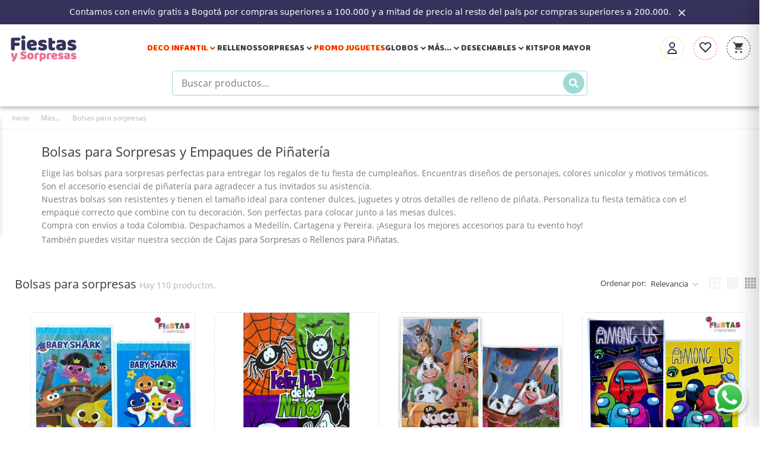

--- FILE ---
content_type: text/html; charset=utf-8
request_url: https://fiestasysorpresas.com/254-bolsas-para-sorpresas
body_size: 54775
content:
<!doctype html>
    <html lang="es">

    <head>
        
        
    <meta charset="utf-8">


    <meta http-equiv="x-ua-compatible" content="ie=edge">



    <title>Bolsas para sorpresas</title>
    <meta name="description" content="Bolsas para sorpresas de personajes y temáticas. El mejor empaque para tus regalos de fiesta. ¡Compra piñatería y accesorios de calidad en Colombia!">
    <meta name="keywords" content="">
                <link rel="canonical" href="https://fiestasysorpresas.com/254-bolsas-para-sorpresas">
    
    
            



    <script type="application/ld+json">
  {
    "@context": "https://schema.org",
    "@type": "Organization",
    "name" : "Fiestas y Sorpresas",
    "url" : "https://fiestasysorpresas.com/"
         ,"logo": {
        "@type": "ImageObject",
        "url":"https://fiestasysorpresas.com/img/logo-1744834966.jpg"
      }
      }
</script>

<script type="application/ld+json">
  {
    "@context": "https://schema.org",
    "@type": "WebPage",
    "isPartOf": {
      "@type": "WebSite",
      "url":  "https://fiestasysorpresas.com/",
      "name": "Fiestas y Sorpresas"
    },
    "name": "Bolsas para sorpresas",
    "url":  "https://fiestasysorpresas.com/254-bolsas-para-sorpresas"
  }
</script>


  <script type="application/ld+json">
    {
      "@context": "https://schema.org",
      "@type": "BreadcrumbList",
      "itemListElement": [
                  {
            "@type": "ListItem",
            "position": 1,
            "name": "Inicio",
            "item": "https://fiestasysorpresas.com/"
          },                  {
            "@type": "ListItem",
            "position": 2,
            "name": "Más...",
            "item": "https://fiestasysorpresas.com/98-mas"
          },                  {
            "@type": "ListItem",
            "position": 3,
            "name": "Bolsas para sorpresas",
            "item": "https://fiestasysorpresas.com/254-bolsas-para-sorpresas"
          }              ]
    }
  </script>





    
                
                            
        <link rel="next" href="https://fiestasysorpresas.com/254-bolsas-para-sorpresas?page=2">


    <meta name="viewport" content="width=device-width, initial-scale=1">



    <link rel="icon" type="image/vnd.microsoft.icon" href="https://fiestasysorpresas.com/img/favicon.ico?1744834966">
    <link rel="shortcut icon" type="image/x-icon" href="https://fiestasysorpresas.com/img/favicon.ico?1744834966">



        <link rel="stylesheet" href="https://fiestasysorpresas.com/themes/Kiddy/assets/cache/theme-be26ed2442.css" type="text/css" media="all">
<link rel="stylesheet" href="/modules/bontheme/views/css/swiper-bundle.min.css" type="text/css">



    <script src="/modules/bontheme/views/js/swiper-bundle.min.js"></script>


<script type="text/javascript">
              var BON_SLIDER_CAROUSEL_ANIMATION = "fade";
              var BON_SLIDER_CAROUSEL_AUTOPLAY = "1";
              var BON_SLIDER_CAROUSEL_AUTOPLAYTIME = "7000";
              var BON_SLIDER_CAROUSEL_DRAG = "1";
              var aaasc_ajax_url = "https:\/\/fiestasysorpresas.com\/module\/aaasidecart\/ajax";
              var bon_attribute_url = "\/modules\/bonattribute\/controllers\/front\/ajax.php";
              var bon_order_url = "\/modules\/bonorder\/ajax.php";
              var bon_type_attr = "radio_buttons";
              var bon_wishlist_url = "\/modules\/bonwishlist\/controllers\/front\/ajax.php";
              var bonwhatsapp_background = "#faf5c0";
              var bonwhatsapp_color = "#505050";
              var bonwhatsapp_position = "right";
              var https = "https:\/\/";
              var prestashop = {"cart":{"products":[],"totals":{"total":{"type":"total","label":"Total","amount":0,"value":"$ 0,00"},"total_including_tax":{"type":"total","label":"Total (impuestos incl.)","amount":0,"value":"$ 0,00"},"total_excluding_tax":{"type":"total","label":"Total (impuestos excl.)","amount":0,"value":"$ 0,00"}},"subtotals":{"products":{"type":"products","label":"Subtotal","amount":0,"value":"$ 0,00"},"discounts":null,"shipping":{"type":"shipping","label":"Transporte","amount":0,"value":""},"tax":null},"products_count":0,"summary_string":"0 art\u00edculos","vouchers":{"allowed":1,"added":[]},"discounts":[],"minimalPurchase":30000,"minimalPurchaseRequired":"Necesitas una compra m\u00ednima de $ 30.000,00 (sin incluir el env\u00edo). En este momento el valor de tu carrito es de $ 0,00 (sin incluir el env\u00edo). A\u00f1ade m\u00e1s productos hasta completar $30.000."},"currency":{"id":1,"name":"Peso colombiano","iso_code":"COP","iso_code_num":"170","sign":"$"},"customer":{"lastname":null,"firstname":null,"email":null,"birthday":null,"newsletter":null,"newsletter_date_add":null,"optin":null,"website":null,"company":null,"siret":null,"ape":null,"is_logged":false,"gender":{"type":null,"name":null},"addresses":[]},"language":{"name":"Espa\u00f1ol (Spanish)","iso_code":"es","locale":"es-ES","language_code":"es","is_rtl":"0","date_format_lite":"d\/m\/Y","date_format_full":"d\/m\/Y H:i:s","id":1},"page":{"title":"","canonical":"https:\/\/fiestasysorpresas.com\/254-bolsas-para-sorpresas","meta":{"title":"Bolsas para sorpresas","description":"Bolsas para sorpresas de personajes y tem\u00e1ticas. El mejor empaque para tus regalos de fiesta. \u00a1Compra pi\u00f1ater\u00eda y accesorios de calidad en Colombia!","keywords":"","robots":"index"},"page_name":"category","body_classes":{"lang-es":true,"lang-rtl":false,"country-CO":true,"currency-COP":true,"layout-full-width":true,"page-category":true,"tax-display-disabled":true,"category-id-254":true,"category-Bolsas para sorpresas":true,"category-id-parent-98":true,"category-depth-level-3":true},"admin_notifications":[]},"shop":{"name":"Fiestas y Sorpresas","logo":"https:\/\/fiestasysorpresas.com\/img\/logo-1744834966.jpg","stores_icon":"https:\/\/fiestasysorpresas.com\/img\/logo_stores.png","favicon":"https:\/\/fiestasysorpresas.com\/img\/favicon.ico"},"urls":{"base_url":"https:\/\/fiestasysorpresas.com\/","current_url":"https:\/\/fiestasysorpresas.com\/254-bolsas-para-sorpresas","shop_domain_url":"https:\/\/fiestasysorpresas.com","img_ps_url":"https:\/\/fiestasysorpresas.com\/img\/","img_cat_url":"https:\/\/fiestasysorpresas.com\/img\/c\/","img_lang_url":"https:\/\/fiestasysorpresas.com\/img\/l\/","img_prod_url":"https:\/\/fiestasysorpresas.com\/img\/p\/","img_manu_url":"https:\/\/fiestasysorpresas.com\/img\/m\/","img_sup_url":"https:\/\/fiestasysorpresas.com\/img\/su\/","img_ship_url":"https:\/\/fiestasysorpresas.com\/img\/s\/","img_store_url":"https:\/\/fiestasysorpresas.com\/img\/st\/","img_col_url":"https:\/\/fiestasysorpresas.com\/img\/co\/","img_url":"https:\/\/fiestasysorpresas.com\/themes\/Kiddy\/assets\/img\/","css_url":"https:\/\/fiestasysorpresas.com\/themes\/Kiddy\/assets\/css\/","js_url":"https:\/\/fiestasysorpresas.com\/themes\/Kiddy\/assets\/js\/","pic_url":"https:\/\/fiestasysorpresas.com\/upload\/","pages":{"address":"https:\/\/fiestasysorpresas.com\/direccion","addresses":"https:\/\/fiestasysorpresas.com\/direcciones","authentication":"https:\/\/fiestasysorpresas.com\/iniciar-sesion","cart":"https:\/\/fiestasysorpresas.com\/carrito","category":"https:\/\/fiestasysorpresas.com\/index.php?controller=category","cms":"https:\/\/fiestasysorpresas.com\/index.php?controller=cms","contact":"https:\/\/fiestasysorpresas.com\/contactanos","discount":"https:\/\/fiestasysorpresas.com\/descuento","guest_tracking":"https:\/\/fiestasysorpresas.com\/seguimiento-pedido-invitado","history":"https:\/\/fiestasysorpresas.com\/historial-compra","identity":"https:\/\/fiestasysorpresas.com\/datos-personales","index":"https:\/\/fiestasysorpresas.com\/","my_account":"https:\/\/fiestasysorpresas.com\/mi-cuenta","order_confirmation":"https:\/\/fiestasysorpresas.com\/confirmacion-pedido","order_detail":"https:\/\/fiestasysorpresas.com\/index.php?controller=order-detail","order_follow":"https:\/\/fiestasysorpresas.com\/seguimiento-pedido","order":"https:\/\/fiestasysorpresas.com\/pedido","order_return":"https:\/\/fiestasysorpresas.com\/index.php?controller=order-return","order_slip":"https:\/\/fiestasysorpresas.com\/facturas-abono","pagenotfound":"https:\/\/fiestasysorpresas.com\/cambiamos-de-lugar","password":"https:\/\/fiestasysorpresas.com\/recuperar-contrase\u00f1a","pdf_invoice":"https:\/\/fiestasysorpresas.com\/index.php?controller=pdf-invoice","pdf_order_return":"https:\/\/fiestasysorpresas.com\/index.php?controller=pdf-order-return","pdf_order_slip":"https:\/\/fiestasysorpresas.com\/index.php?controller=pdf-order-slip","prices_drop":"https:\/\/fiestasysorpresas.com\/productos-rebajados","product":"https:\/\/fiestasysorpresas.com\/index.php?controller=product","search":"https:\/\/fiestasysorpresas.com\/busqueda","sitemap":"https:\/\/fiestasysorpresas.com\/mapa del sitio","stores":"https:\/\/fiestasysorpresas.com\/tiendas","supplier":"https:\/\/fiestasysorpresas.com\/proveedor","register":"https:\/\/fiestasysorpresas.com\/iniciar-sesion?create_account=1","order_login":"https:\/\/fiestasysorpresas.com\/pedido?login=1"},"alternative_langs":[],"theme_assets":"\/themes\/Kiddy\/assets\/","actions":{"logout":"https:\/\/fiestasysorpresas.com\/?mylogout="},"no_picture_image":{"bySize":{"small_default":{"url":"https:\/\/fiestasysorpresas.com\/img\/p\/es-default-small_default.jpg","width":98,"height":115},"latest_purchase":{"url":"https:\/\/fiestasysorpresas.com\/img\/p\/es-default-latest_purchase.jpg","width":112,"height":112},"cart_default":{"url":"https:\/\/fiestasysorpresas.com\/img\/p\/es-default-cart_default.jpg","width":167,"height":195},"medium_default":{"url":"https:\/\/fiestasysorpresas.com\/img\/p\/es-default-medium_default.jpg","width":452,"height":528},"home_default":{"url":"https:\/\/fiestasysorpresas.com\/img\/p\/es-default-home_default.jpg","width":560,"height":560},"large_default":{"url":"https:\/\/fiestasysorpresas.com\/img\/p\/es-default-large_default.jpg","width":900,"height":900}},"small":{"url":"https:\/\/fiestasysorpresas.com\/img\/p\/es-default-small_default.jpg","width":98,"height":115},"medium":{"url":"https:\/\/fiestasysorpresas.com\/img\/p\/es-default-medium_default.jpg","width":452,"height":528},"large":{"url":"https:\/\/fiestasysorpresas.com\/img\/p\/es-default-large_default.jpg","width":900,"height":900},"legend":""}},"configuration":{"display_taxes_label":false,"display_prices_tax_incl":true,"is_catalog":false,"show_prices":true,"opt_in":{"partner":false},"quantity_discount":{"type":"discount","label":"Descuento unitario"},"voucher_enabled":1,"return_enabled":0},"field_required":[],"breadcrumb":{"links":[{"title":"Inicio","url":"https:\/\/fiestasysorpresas.com\/"},{"title":"M\u00e1s...","url":"https:\/\/fiestasysorpresas.com\/98-mas"},{"title":"Bolsas para sorpresas","url":"https:\/\/fiestasysorpresas.com\/254-bolsas-para-sorpresas"}],"count":3},"link":{"protocol_link":"https:\/\/","protocol_content":"https:\/\/"},"time":1769235118,"static_token":"ce82d5296190c244cf66dc60d58bc2d0","token":"0c8d339daa64d2ba9fb3c77b0f309a2e","debug":false};
              var prestashopFacebookAjaxController = "https:\/\/fiestasysorpresas.com\/module\/ps_facebook\/Ajax";
              var psr_icon_color = "#F19D76";
              var static_token_bon_attribute = "ce82d5296190c244cf66dc60d58bc2d0";
              var static_token_bon_order = "ce82d5296190c244cf66dc60d58bc2d0";
              var static_token_bon_wishlist = "ce82d5296190c244cf66dc60d58bc2d0";
              var theme_fonts = "Poppins";
              var theme_sticky_cart = "1";
              var theme_sticky_footer = "1";
              var theme_sticky_header = "1";
       </script>



    <script type="text/javascript">
      var BON_INFOBAN_LIMIT = 4;
      var BON_INFOBAN_DISPLAY_CAROUSEL = 1;
      var BON_INFOBAN_DISPLAY_ITEM_NB = false;
      var BON_INFOBAN_CAROUSEL_NB = 1;
      var BON_INFOBAN_CAROUSEL_LOOP = 1;
      var BON_INFOBAN_CAROUSEL_AUTOPLAY = 1;
      var BON_INFOBAN_CAROUSEL_AUTOPLAY_SPEED = 3000;
      var BON_INFOBAN_CAROUSEL_DOTS = 1;
  </script>

<script>
            var HOME_CATEGORY_ITEM_STATUS = 1;
            var HOME_CATEGORY_DISPLAY_CAROUCEL = false;
            var HOME_CATEGORY_CAROUCEL_NB = 6;
            var HOME_CATEGORY_CAROUCEL_LOOP = 1;
            var HOME_CATEGORY_CAROUCEL_DOTS = false;
    </script><script type="text/javascript">
                  var ROLLOVER_ITEM_STATUS = 1;
                  var ROLLOVER_ITEM_TYPE = 'hr_hover';
       </script>                                        <style>
                    #cart .input-group-btn-vertical .btn-touchspin.bootstrap-touchspin-up {
  padding-bottom: 4px;
}

#cart .product-line-grid-right .bootstrap-touchspin input.form-control {
  min-height: 40px
}
                </style>
                                    <script>
            var BON_SLIDER_LIMIT = 2;
            var BON_SLIDER_DISPLAY_CAROUSEL = 1;
            var BON_SLIDER_CAROUSEL_AUTOPLAYTIME = 7000;
            var BON_SLIDER_CAROUSEL_AUTOPLAY = 1;
            var BON_SLIDER_CAROUSEL_LOOP = 1;
            var BON_SLIDER_CAROUSEL_DRAG = 1;
            var BON_SLIDER_CAROUSEL_NAV = 1;
            var BON_SLIDER_CAROUSEL_DOTS = 1;
            var BON_SLIDER_CAROUSEL_ANIMATION = 'fade';
    </script>





<script type="application/ld+json">
{
  "@context": "https://schema.org",
  "@type": ["Store", "LocalBusiness"],
  "@id": "https://fiestasysorpresas.com/#localbusiness",
  "name": "Fiestas y Sorpresas",
  "description": "Somos expertos en decoraciones infantiles, piñatas, rellenos, juguetes y artículos para fiestas. Enviamos a toda Colombia con la mayor rapidez y seguridad.",
  "image": "https://fiestasysorpresas.com/img/logo.png",
  "url": "https://fiestasysorpresas.com/",
  "telephone": "+57 3148575863",
  "priceRange": "$",
  "address": {
    "@type": "PostalAddress",
    "streetAddress": "Carrera 106A # 70B - 19 Bosques de Mariana",
    "addressLocality": "Bogotá",
    "addressRegion": "Cundinamarca",
    "addressCountry": "CO"
  },
  "geo": {
    "@type": "GeoCoordinates",
    "latitude": 4.7057192,
    "longitude": -74.123545
  },
  "openingHours": [
    "Mo 10:00-18:00",
    "Tu 10:00-18:00",
    "We 10:00-18:00",
    "Th 10:00-18:00",
    "Fr 10:00-18:00",
    "Sa 10:00-18:00"
  ],
  "aggregateRating": {
    "@type": "AggregateRating",
    "ratingValue": "4.7",
    "reviewCount": "39"
  },
  "sameAs": [
    "https://maps.app.goo.gl/foWAPsksmJEDzH1q9",
    "https://www.instagram.com/fiestasysorpresascolombia/",
    "https://www.tiktok.com/@fiestasysorpresascol"
  ]
}
</script>

        
    </head>

    <body id="category" class="lang-es country-co currency-cop layout-full-width page-category tax-display-disabled category-id-254 category-bolsas-para-sorpresas category-id-parent-98 category-depth-level-3">

        
        <div
  id="promobar"
  class="promobar promobar--none"
  style="
    background:#35325C;
    color:#ffffff;
    font-family:system-ui
  "
  data-cookie="promobar_dismissed"
  data-cookie-days="30"
>
  <div class="promobar__inner" role="region" aria-label="Barra de promoción">
    <div class="promobar__message">
            <span class="promobar__marquee" data-html="Contamos con envío gratis a Bogotá por compras superiores a 100.000 y a mitad de precio al resto del país por compras superiores a 200.000."></span>
      <noscript>Contamos con envío gratis a Bogotá por compras superiores a 100.000 y a mitad de precio al resto del país por compras superiores a 200.000.</noscript>
    </div>

    
    
          <button
        class="promobar__close"
        type="button"
        aria-label="Close the banner"
      >
        &times;
      </button>
      </div>
</div>

        

        <main>
            
                        
            
                <nav class="navigation d-none d-lg-block active" id="navigation">
                    <div class="bon-link-overlay-wrapper">
                        <div class="bon-link-overlay"></div>
                    </div>
                    <div class="d-none d-lg-flex">
                        <div class="navigation-nav1">
                            
                        </div>
                        <div class="navigation-nav2">
                            
                        </div>
                    </div>
                </nav>
            
            <header id="header">
                
                <head>
    <link rel="stylesheet" href="https://cdnjs.cloudflare.com/ajax/libs/font-awesome/6.0.0/css/all.min.css">
</head>
<body>
    
        <div class="header-banner">
            <div class="container header-contact-info">
                <div class="d-block d-xl-none" id="_mobile_logo">
                    <h1>
                        <a href="https://fiestasysorpresas.com/">
                            <img class="logo" src="https://fiestasysorpresas.com/img/logo-1744834966.jpg" alt="Fiestas y Sorpresas">
                        </a>
                    </h1>
                </div>
                <div class="header-contact left-block">
                    
                </div>
                <ul class="header-contact right-block">
                    <li></li>
                </ul>
            </div>
        </div>
    

    
        <div class="header-top">
            <div class="container">
                <div class="row">
                    <div class="col-12 position-static">
                        <div class="d-none d-xl-block" id="_desktop_logo">
                            <h1>
                                <a href="https://fiestasysorpresas.com/">
                                    <img class="logo" src="https://fiestasysorpresas.com/img/logo-1744834966.jpg" alt="Fiestas y Sorpresas">
                                </a>
                            </h1>
                        </div>
                        <div class="bon-nav-bar">
                                                <link
          href="https://fonts.googleapis.com/css?family=Baloo Paaji"
          rel="stylesheet">
                    <link
          href="https://fonts.googleapis.com/css?family=Lato"
          rel="stylesheet">
      
      <style>
        #desktop_bonmm_0  {
                        }

        #top-menu-0[data-bonmm-depth="0"] > li > a, .bonmm-title, .bonmm-mobile-button {
                  font-size: 14px;
                          font-family: 'Baloo Paaji', sans-serif;
                        }

        #top-menu-0[data-bonmm-depth="0"] .collapse-icons i {
                }

        #top-menu-0[data-bonmm-depth="0"] > li > a {
        text-transform: uppercase;
        }

        #desktop_bonmm_0 .burger-lines span, 
        #mobile_bonmm_0 .burger-lines span {
                  background-color: #3a3a3a;
                }

        #desktop_bonmm_0 .bonmm-title:hover .burger-lines span {
                  background-color: #0ab3a3;
                }

        #desktop_bonmm_0 .bonmm-title:hover span {
                  color: #0ab3a3;
                }

        #top-menu-0[data-bonmm-depth="0"] > li > a:hover {
                  color: #0ab3a3;
                }

        #top-menu-0 .bonmm-top-menu a.dropdown-submenu:hover {
                  color: #000000;
                }

        #top-menu-0 .popover  {
         
          background-color: #ffffff;
                }

        #top-menu-0 .bonmm-top-menu a.dropdown-submenu {
                  color: #000000;
                          font-size: 16px;
                          font-family: 'Lato', sans-serif;
                }

        .bonmmenu .bonmm-banners-wrapper .custom-description {
          font-family: 'Baloo Paaji', sans-serif;
        }

        #top-menu-0 .bonmm-top-menu a:not(.dropdown-submenu) {
                  font-family: 'Lato', sans-serif;
                          color: #3b3b3b;
                }

        #top-menu-0 .bonmm-top-menu a:hover {
                  color: #0ab3a3;
                }

        #top-menu-0 .bonmm-top-menu[data-bonmm-depth="2"] a {
                  font-size: calc(16px - 10%);
                }

        @media (max-width: 1200px) {
                  }

        #mobile_bonmm_0  .bonmm-top-menu {
                  background-color: white;
                }

        #mobile_bonmm_0  #mobile_top_menu_wrapper {
        background: inherit;
        }

        #mobile_bonmm_0  .bonmm-top-menu li a, 
        #mobile_bonmm_0  .bonmm-top-menu li a.dropdown-submenu,
        #mobile_bonmm_0  .bonmm-top-menu li a:not(.dropdown-submenu) {
                  color: #3a3a3a;
                }

        /* hover effects */
              </style>
      

<div class="menu-main-wrapper">
                            

                <div
          class="bonmmenu direction-horizontal sub-direction-horizontal popup_container_width d-none d-xl-block hidden-lg-down"
          id="desktop_bonmm_0">
                    
                                    <ul
                class="bonmm-top-menu left_alignment full   "
                 id="top-menu-0"                                 data-bonmm-depth="0">
                                
                  <li
                    class="category  "
                    id="category-15">
                                                            <a class="dropdown-item nav-arrows "
                      href="                      #
                      "
                      data-bonmm-depth="0" >

                                                                    Deco Infantil

                                                                      <span
                          class="float-xs-right   d-block d-xl-none hidden-xl-up">
                          <span data-target="#top_sub_menu_75809" data-toggle="collapse" class="navbar-toggler collapse-icons">
                            <i class="material-icons add">&#xE313;</i>
                          </span>
                        </span>
                                                  <span data-target="#top_sub_menu_75809" data-toggle="collapse" class="collapse-icons desktop">
                            <i class="material-icons add">&#xE313;</i>
                          </span>
                                                                  </a>
                                          <div class="popover sub-menu collapse"
                          bonmm-data-popup-width="popup_container_width"
                         id="top_sub_menu_75809"
                        data-bonmm-mobile="1200"
                        >
                                                <div class="bonmegamenu-icon-arrow-down">
                          <svg xmlns="http://www.w3.org/2000/svg" width="35" height="35" viewBox="0 0 24 24">                        
                            <path
                              d="M19.924,13.617A1,1,0,0,0,19,13H16V3a1,1,0,0,0-1-1H9A1,1,0,0,0,8,3V13H5a1,1,0,0,0-.707,1.707l7,7a1,1,0,0,0,1.414,0l7-7A1,1,0,0,0,19.924,13.617Z"
                              style="fill:#9ad8d3" />                        
                          </svg>
                        </div>
                       
                                                  <div class="container">
                                                    
                          
                                    <ul
                class="bonmm-top-menu"
                                bonmm-data-submenu-width="submenu_container_width"                 data-bonmm-depth="1">
                                
                  <li
                    class="category  "
                    id="category-344">
                                                            <a class="dropdown-item dropdown-submenu   "
                      href="https://fiestasysorpresas.com/344-6-grandes-heroes"
                      data-bonmm-depth="1" >

                                                                    <span class="first-letter letter-6">6</span> Grandes Héroes

                                          </a>
                                      </li>
                                
                  <li
                    class="category  "
                    id="category-571">
                                                            <a class="dropdown-item dropdown-submenu   "
                      href="https://fiestasysorpresas.com/571-abejita"
                      data-bonmm-depth="1" >

                                                                    <span class="first-letter letter-a">A</span>bejita

                                          </a>
                                      </li>
                                
                  <li
                    class="category  "
                    id="category-405">
                                                            <a class="dropdown-item dropdown-submenu   "
                      href="https://fiestasysorpresas.com/405-animales-del-mar"
                      data-bonmm-depth="1" >

                                                                    <span class="first-letter letter-a">A</span>nimales del mar

                                          </a>
                                      </li>
                                
                  <li
                    class="category  "
                    id="category-345">
                                                            <a class="dropdown-item dropdown-submenu   "
                      href="https://fiestasysorpresas.com/345-aguacate"
                      data-bonmm-depth="1" >

                                                                    <span class="first-letter letter-a">A</span>guacate

                                          </a>
                                      </li>
                                
                  <li
                    class="category  "
                    id="category-346">
                                                            <a class="dropdown-item dropdown-submenu   "
                      href="https://fiestasysorpresas.com/346-america-de-cali"
                      data-bonmm-depth="1" >

                                                                    <span class="first-letter letter-a">A</span>mérica de Cali

                                          </a>
                                      </li>
                                
                  <li
                    class="category  "
                    id="category-347">
                                                            <a class="dropdown-item dropdown-submenu   "
                      href="https://fiestasysorpresas.com/347-among-us"
                      data-bonmm-depth="1" >

                                                                    <span class="first-letter letter-a">A</span>mong Us

                                          </a>
                                      </li>
                                
                  <li
                    class="category  "
                    id="category-348">
                                                            <a class="dropdown-item dropdown-submenu   "
                      href="https://fiestasysorpresas.com/348-animales-de-la-granja"
                      data-bonmm-depth="1" >

                                                                    <span class="first-letter letter-a">A</span>nimales de la Granja

                                          </a>
                                      </li>
                                
                  <li
                    class="category  "
                    id="category-349">
                                                            <a class="dropdown-item dropdown-submenu   "
                      href="https://fiestasysorpresas.com/349-astronauta"
                      data-bonmm-depth="1" >

                                                                    <span class="first-letter letter-a">A</span>stronauta

                                          </a>
                                      </li>
                                
                  <li
                    class="category  "
                    id="category-350">
                                                            <a class="dropdown-item dropdown-submenu   "
                      href="https://fiestasysorpresas.com/350-atletico-nacional"
                      data-bonmm-depth="1" >

                                                                    <span class="first-letter letter-a">A</span>tlético Nacional

                                          </a>
                                      </li>
                                
                  <li
                    class="category  "
                    id="category-489">
                                                            <a class="dropdown-item dropdown-submenu   "
                      href="https://fiestasysorpresas.com/489-autos-y-motos"
                      data-bonmm-depth="1" >

                                                                    <span class="first-letter letter-a">A</span>utos y Motos

                                          </a>
                                      </li>
                                
                  <li
                    class="category  "
                    id="category-351">
                                                            <a class="dropdown-item dropdown-submenu   "
                      href="https://fiestasysorpresas.com/351-avengers"
                      data-bonmm-depth="1" >

                                                                    <span class="first-letter letter-a">A</span>vengers

                                          </a>
                                      </li>
                                
                  <li
                    class="category  "
                    id="category-352">
                                                            <a class="dropdown-item dropdown-submenu   "
                      href="https://fiestasysorpresas.com/352-aviones"
                      data-bonmm-depth="1" >

                                                                    <span class="first-letter letter-a">A</span>viones

                                          </a>
                                      </li>
                                
                  <li
                    class="category  "
                    id="category-353">
                                                            <a class="dropdown-item dropdown-submenu   "
                      href="https://fiestasysorpresas.com/353-baby-shark"
                      data-bonmm-depth="1" >

                                                                    <span class="first-letter letter-b">B</span>aby Shark

                                          </a>
                                      </li>
                                
                  <li
                    class="category  "
                    id="category-354">
                                                            <a class="dropdown-item dropdown-submenu   "
                      href="https://fiestasysorpresas.com/354-baby-shower"
                      data-bonmm-depth="1" >

                                                                    <span class="first-letter letter-b">B</span>aby Shower

                                          </a>
                                      </li>
                                
                  <li
                    class="category  "
                    id="category-355">
                                                            <a class="dropdown-item dropdown-submenu   "
                      href="https://fiestasysorpresas.com/355-backyardigans"
                      data-bonmm-depth="1" >

                                                                    <span class="first-letter letter-b">B</span>ackyardigans

                                          </a>
                                      </li>
                                
                  <li
                    class="category  "
                    id="category-356">
                                                            <a class="dropdown-item dropdown-submenu   "
                      href="https://fiestasysorpresas.com/356-bajo-terra"
                      data-bonmm-depth="1" >

                                                                    <span class="first-letter letter-b">B</span>ajo Terra

                                          </a>
                                      </li>
                                
                  <li
                    class="category  "
                    id="category-357">
                                                            <a class="dropdown-item dropdown-submenu   "
                      href="https://fiestasysorpresas.com/357-barbie"
                      data-bonmm-depth="1" >

                                                                    <span class="first-letter letter-b">B</span>arbie

                                          </a>
                                      </li>
                                
                  <li
                    class="category  "
                    id="category-358">
                                                            <a class="dropdown-item dropdown-submenu   "
                      href="https://fiestasysorpresas.com/358-barcelona"
                      data-bonmm-depth="1" >

                                                                    <span class="first-letter letter-b">B</span>arcelona

                                          </a>
                                      </li>
                                
                  <li
                    class="category  "
                    id="category-359">
                                                            <a class="dropdown-item dropdown-submenu   "
                      href="https://fiestasysorpresas.com/359-batman"
                      data-bonmm-depth="1" >

                                                                    <span class="first-letter letter-b">B</span>atman

                                          </a>
                                      </li>
                                
                  <li
                    class="category  "
                    id="category-360">
                                                            <a class="dropdown-item dropdown-submenu   "
                      href="https://fiestasysorpresas.com/360-bautizo"
                      data-bonmm-depth="1" >

                                                                    <span class="first-letter letter-b">B</span>autizo

                                          </a>
                                      </li>
                                
                  <li
                    class="category  "
                    id="category-361">
                                                            <a class="dropdown-item dropdown-submenu   "
                      href="https://fiestasysorpresas.com/361-bebes-llorones-cry-babies"
                      data-bonmm-depth="1" >

                                                                    <span class="first-letter letter-b">B</span>ebés Llorones (Cry babies)

                                          </a>
                                      </li>
                                
                  <li
                    class="category  "
                    id="category-362">
                                                            <a class="dropdown-item dropdown-submenu   "
                      href="https://fiestasysorpresas.com/362-ben-10"
                      data-bonmm-depth="1" >

                                                                    <span class="first-letter letter-b">B</span>en 10

                                          </a>
                                      </li>
                                
                  <li
                    class="category  "
                    id="category-363">
                                                            <a class="dropdown-item dropdown-submenu   "
                      href="https://fiestasysorpresas.com/363-blaze-and-the-monster-machines"
                      data-bonmm-depth="1" >

                                                                    <span class="first-letter letter-b">B</span>laze and the Monster Machines

                                          </a>
                                      </li>
                                
                  <li
                    class="category  "
                    id="category-541">
                                                            <a class="dropdown-item dropdown-submenu   "
                      href="https://fiestasysorpresas.com/541-bluey"
                      data-bonmm-depth="1" >

                                                                    <span class="first-letter letter-b">B</span>luey

                                          </a>
                                      </li>
                                
                  <li
                    class="category  "
                    id="category-364">
                                                            <a class="dropdown-item dropdown-submenu   "
                      href="https://fiestasysorpresas.com/364-bob-esponja"
                      data-bonmm-depth="1" >

                                                                    <span class="first-letter letter-b">B</span>ob Esponja

                                          </a>
                                      </li>
                                
                  <li
                    class="category  "
                    id="category-570">
                                                            <a class="dropdown-item dropdown-submenu   "
                      href="https://fiestasysorpresas.com/570-capibara"
                      data-bonmm-depth="1" >

                                                                    <span class="first-letter letter-c">C</span>apibara

                                          </a>
                                      </li>
                                
                  <li
                    class="category  "
                    id="category-490">
                                                            <a class="dropdown-item dropdown-submenu   "
                      href="https://fiestasysorpresas.com/490-capitan-america"
                      data-bonmm-depth="1" >

                                                                    <span class="first-letter letter-c">C</span>apitán América

                                          </a>
                                      </li>
                                
                  <li
                    class="category  "
                    id="category-589">
                                                            <a class="dropdown-item dropdown-submenu   "
                      href="https://fiestasysorpresas.com/589-carlitos-y-snoopy"
                      data-bonmm-depth="1" >

                                                                    <span class="first-letter letter-c">C</span>arlitos y Snoopy

                                          </a>
                                      </li>
                                
                  <li
                    class="category  "
                    id="category-365">
                                                            <a class="dropdown-item dropdown-submenu   "
                      href="https://fiestasysorpresas.com/365-cars"
                      data-bonmm-depth="1" >

                                                                    <span class="first-letter letter-c">C</span>ars

                                          </a>
                                      </li>
                                
                  <li
                    class="category  "
                    id="category-366">
                                                            <a class="dropdown-item dropdown-submenu   "
                      href="https://fiestasysorpresas.com/366-catrina"
                      data-bonmm-depth="1" >

                                                                    <span class="first-letter letter-c">C</span>atrina

                                          </a>
                                      </li>
                                
                  <li
                    class="category  "
                    id="category-581">
                                                            <a class="dropdown-item dropdown-submenu   "
                      href="https://fiestasysorpresas.com/581-cinnamoroll"
                      data-bonmm-depth="1" >

                                                                    <span class="first-letter letter-c">C</span>innamoroll

                                          </a>
                                      </li>
                                
                  <li
                    class="category  "
                    id="category-367">
                                                            <a class="dropdown-item dropdown-submenu   "
                      href="https://fiestasysorpresas.com/367-circo"
                      data-bonmm-depth="1" >

                                                                    <span class="first-letter letter-c">C</span>irco

                                          </a>
                                      </li>
                                
                  <li
                    class="category  "
                    id="category-368">
                                                            <a class="dropdown-item dropdown-submenu   "
                      href="https://fiestasysorpresas.com/368-coco"
                      data-bonmm-depth="1" >

                                                                    <span class="first-letter letter-c">C</span>oco

                                          </a>
                                      </li>
                                
                  <li
                    class="category  "
                    id="category-576">
                                                            <a class="dropdown-item dropdown-submenu   "
                      href="https://fiestasysorpresas.com/576-como-entrenar-a-tu-dragon"
                      data-bonmm-depth="1" >

                                                                    <span class="first-letter letter-c">C</span>ómo entrenar a tu dragón

                                          </a>
                                      </li>
                                
                  <li
                    class="category  "
                    id="category-370">
                                                            <a class="dropdown-item dropdown-submenu   "
                      href="https://fiestasysorpresas.com/370-deportivo-cali"
                      data-bonmm-depth="1" >

                                                                    <span class="first-letter letter-d">D</span>eportivo Cali

                                          </a>
                                      </li>
                                
                  <li
                    class="category  "
                    id="category-371">
                                                            <a class="dropdown-item dropdown-submenu   "
                      href="https://fiestasysorpresas.com/371-dinosaurio"
                      data-bonmm-depth="1" >

                                                                    <span class="first-letter letter-d">D</span>inosaurio

                                          </a>
                                      </li>
                                
                  <li
                    class="category  "
                    id="category-372">
                                                            <a class="dropdown-item dropdown-submenu   "
                      href="https://fiestasysorpresas.com/372-dragon-ball-z"
                      data-bonmm-depth="1" >

                                                                    <span class="first-letter letter-d">D</span>ragon Ball Z

                                          </a>
                                      </li>
                                
                  <li
                    class="category  "
                    id="category-373">
                                                            <a class="dropdown-item dropdown-submenu   "
                      href="https://fiestasysorpresas.com/373-el-chavo"
                      data-bonmm-depth="1" >

                                                                    <span class="first-letter letter-e">E</span>l Chavo

                                          </a>
                                      </li>
                                
                  <li
                    class="category  "
                    id="category-374">
                                                            <a class="dropdown-item dropdown-submenu   "
                      href="https://fiestasysorpresas.com/374-el-payaso-plim-plim"
                      data-bonmm-depth="1" >

                                                                    <span class="first-letter letter-e">E</span>l payaso Plim Plim

                                          </a>
                                      </li>
                                
                  <li
                    class="category  "
                    id="category-375">
                                                            <a class="dropdown-item dropdown-submenu   "
                      href="https://fiestasysorpresas.com/375-elena-de-avalor"
                      data-bonmm-depth="1" >

                                                                    <span class="first-letter letter-e">E</span>lena de Avalor

                                          </a>
                                      </li>
                                
                  <li
                    class="category  "
                    id="category-376">
                                                            <a class="dropdown-item dropdown-submenu   "
                      href="https://fiestasysorpresas.com/376-elmo"
                      data-bonmm-depth="1" >

                                                                    <span class="first-letter letter-e">E</span>lmo

                                          </a>
                                      </li>
                                
                  <li
                    class="category  "
                    id="category-378">
                                                            <a class="dropdown-item dropdown-submenu   "
                      href="https://fiestasysorpresas.com/378-encanto"
                      data-bonmm-depth="1" >

                                                                    <span class="first-letter letter-e">E</span>ncanto

                                          </a>
                                      </li>
                                
                  <li
                    class="category  "
                    id="category-379">
                                                            <a class="dropdown-item dropdown-submenu   "
                      href="https://fiestasysorpresas.com/379-flamingo"
                      data-bonmm-depth="1" >

                                                                    <span class="first-letter letter-f">F</span>lamingo

                                          </a>
                                      </li>
                                
                  <li
                    class="category  "
                    id="category-380">
                                                            <a class="dropdown-item dropdown-submenu   "
                      href="https://fiestasysorpresas.com/380-fortnite"
                      data-bonmm-depth="1" >

                                                                    <span class="first-letter letter-f">F</span>ortnite

                                          </a>
                                      </li>
                                
                  <li
                    class="category  "
                    id="category-381">
                                                            <a class="dropdown-item dropdown-submenu   "
                      href="https://fiestasysorpresas.com/381-free-fire"
                      data-bonmm-depth="1" >

                                                                    <span class="first-letter letter-f">F</span>ree Fire

                                          </a>
                                      </li>
                                
                  <li
                    class="category  "
                    id="category-382">
                                                            <a class="dropdown-item dropdown-submenu   "
                      href="https://fiestasysorpresas.com/382-frozen"
                      data-bonmm-depth="1" >

                                                                    <span class="first-letter letter-f">F</span>rozen

                                          </a>
                                      </li>
                                
                  <li
                    class="category  "
                    id="category-383">
                                                            <a class="dropdown-item dropdown-submenu   "
                      href="https://fiestasysorpresas.com/383-futbol"
                      data-bonmm-depth="1" >

                                                                    <span class="first-letter letter-f">F</span>útbol

                                          </a>
                                      </li>
                                
                  <li
                    class="category  "
                    id="category-542">
                                                            <a class="dropdown-item dropdown-submenu   "
                      href="https://fiestasysorpresas.com/542-gabby-s-dollhouse"
                      data-bonmm-depth="1" >

                                                                    <span class="first-letter letter-g">G</span>abby&#039;s Dollhouse

                                          </a>
                                      </li>
                                
                  <li
                    class="category  "
                    id="category-384">
                                                            <a class="dropdown-item dropdown-submenu   "
                      href="https://fiestasysorpresas.com/384-gallina-pintadita"
                      data-bonmm-depth="1" >

                                                                    <span class="first-letter letter-g">G</span>allina Pintadita

                                          </a>
                                      </li>
                                
                  <li
                    class="category  "
                    id="category-497">
                                                            <a class="dropdown-item dropdown-submenu   "
                      href="https://fiestasysorpresas.com/497-game-on"
                      data-bonmm-depth="1" >

                                                                    <span class="first-letter letter-g">G</span>ame On

                                          </a>
                                      </li>
                                
                  <li
                    class="category  "
                    id="category-404">
                                                            <a class="dropdown-item dropdown-submenu   "
                      href="https://fiestasysorpresas.com/404-gata-marie"
                      data-bonmm-depth="1" >

                                                                    <span class="first-letter letter-g">G</span>ata Marie

                                          </a>
                                      </li>
                                
                  <li
                    class="category  "
                    id="category-386">
                                                            <a class="dropdown-item dropdown-submenu   "
                      href="https://fiestasysorpresas.com/386-george-pig"
                      data-bonmm-depth="1" >

                                                                    <span class="first-letter letter-g">G</span>eorge Pig

                                          </a>
                                      </li>
                                
                  <li
                    class="category  "
                    id="category-387">
                                                            <a class="dropdown-item dropdown-submenu   "
                      href="https://fiestasysorpresas.com/387-halloween"
                      data-bonmm-depth="1" >

                                                                    <span class="first-letter letter-h">H</span>alloween

                                          </a>
                                      </li>
                                
                  <li
                    class="category  "
                    id="category-388">
                                                            <a class="dropdown-item dropdown-submenu   "
                      href="https://fiestasysorpresas.com/388-hello-kitty"
                      data-bonmm-depth="1" >

                                                                    <span class="first-letter letter-h">H</span>ello Kitty

                                          </a>
                                      </li>
                                
                  <li
                    class="category  "
                    id="category-514">
                                                            <a class="dropdown-item dropdown-submenu   "
                      href="https://fiestasysorpresas.com/514-hot-wheels"
                      data-bonmm-depth="1" >

                                                                    <span class="first-letter letter-h">H</span>ot Wheels

                                          </a>
                                      </li>
                                
                  <li
                    class="category  "
                    id="category-491">
                                                            <a class="dropdown-item dropdown-submenu   "
                      href="https://fiestasysorpresas.com/491-hulk"
                      data-bonmm-depth="1" >

                                                                    <span class="first-letter letter-h">H</span>ulk

                                          </a>
                                      </li>
                                
                  <li
                    class="category  "
                    id="category-389">
                                                            <a class="dropdown-item dropdown-submenu   "
                      href="https://fiestasysorpresas.com/389-independiente-medellin"
                      data-bonmm-depth="1" >

                                                                    <span class="first-letter letter-i">I</span>ndependiente Medellín

                                          </a>
                                      </li>
                                
                  <li
                    class="category  "
                    id="category-563">
                                                            <a class="dropdown-item dropdown-submenu   "
                      href="https://fiestasysorpresas.com/563-intensamente-2"
                      data-bonmm-depth="1" >

                                                                    <span class="first-letter letter-i">I</span>ntensamente 2

                                          </a>
                                      </li>
                                
                  <li
                    class="category  "
                    id="category-493">
                                                            <a class="dropdown-item dropdown-submenu   "
                      href="https://fiestasysorpresas.com/493-iron-man"
                      data-bonmm-depth="1" >

                                                                    <span class="first-letter letter-i">I</span>ron Man

                                          </a>
                                      </li>
                                
                  <li
                    class="category  "
                    id="category-390">
                                                            <a class="dropdown-item dropdown-submenu   "
                      href="https://fiestasysorpresas.com/390-jake-y-los-piratas"
                      data-bonmm-depth="1" >

                                                                    <span class="first-letter letter-j">J</span>ake y los Piratas

                                          </a>
                                      </li>
                                
                  <li
                    class="category  "
                    id="category-391">
                                                            <a class="dropdown-item dropdown-submenu   "
                      href="https://fiestasysorpresas.com/391-jorge-el-curioso"
                      data-bonmm-depth="1" >

                                                                    <span class="first-letter letter-j">J</span>orge el Curioso

                                          </a>
                                      </li>
                                
                  <li
                    class="category  "
                    id="category-392">
                                                            <a class="dropdown-item dropdown-submenu   "
                      href="https://fiestasysorpresas.com/392-jovenes-titanes"
                      data-bonmm-depth="1" >

                                                                    <span class="first-letter letter-j">J</span>óvenes Titanes

                                          </a>
                                      </li>
                                
                  <li
                    class="category  "
                    id="category-393">
                                                            <a class="dropdown-item dropdown-submenu   "
                      href="https://fiestasysorpresas.com/393-junior"
                      data-bonmm-depth="1" >

                                                                    <span class="first-letter letter-j">J</span>unior

                                          </a>
                                      </li>
                                
                  <li
                    class="category  "
                    id="category-568">
                                                            <a class="dropdown-item dropdown-submenu   "
                      href="https://fiestasysorpresas.com/568-kawaii"
                      data-bonmm-depth="1" >

                                                                    <span class="first-letter letter-k">K</span>awaii

                                          </a>
                                      </li>
                                
                  <li
                    class="category  "
                    id="category-562">
                                                            <a class="dropdown-item dropdown-submenu   "
                      href="https://fiestasysorpresas.com/562-kuromi-y-my-melody"
                      data-bonmm-depth="1" >

                                                                    <span class="first-letter letter-k">K</span>uromi y My Melody

                                          </a>
                                      </li>
                                
                  <li
                    class="category  "
                    id="category-572">
                                                            <a class="dropdown-item dropdown-submenu   "
                      href="https://fiestasysorpresas.com/572-labubu"
                      data-bonmm-depth="1" >

                                                                    <span class="first-letter letter-l">L</span>abubu

                                          </a>
                                      </li>
                                
                  <li
                    class="category  "
                    id="category-394">
                                                            <a class="dropdown-item dropdown-submenu   "
                      href="https://fiestasysorpresas.com/394-la-granja-de-zenon"
                      data-bonmm-depth="1" >

                                                                    <span class="first-letter letter-l">L</span>a Granja de Zenón

                                          </a>
                                      </li>
                                
                  <li
                    class="category  "
                    id="category-586">
                                                            <a class="dropdown-item dropdown-submenu   "
                      href="https://fiestasysorpresas.com/586-las-guerreras-k-pop"
                      data-bonmm-depth="1" >

                                                                    <span class="first-letter letter-l">L</span>as Guerreras K-Pop

                                          </a>
                                      </li>
                                
                  <li
                    class="category  "
                    id="category-395">
                                                            <a class="dropdown-item dropdown-submenu   "
                      href="https://fiestasysorpresas.com/395-la-sirenita"
                      data-bonmm-depth="1" >

                                                                    <span class="first-letter letter-l">L</span>a Sirenita

                                          </a>
                                      </li>
                                
                  <li
                    class="category  "
                    id="category-396">
                                                            <a class="dropdown-item dropdown-submenu   "
                      href="https://fiestasysorpresas.com/396-la-vaca-lola"
                      data-bonmm-depth="1" >

                                                                    <span class="first-letter letter-l">L</span>a Vaca Lola

                                          </a>
                                      </li>
                                
                  <li
                    class="category  "
                    id="category-397">
                                                            <a class="dropdown-item dropdown-submenu   "
                      href="https://fiestasysorpresas.com/397-lego-movie"
                      data-bonmm-depth="1" >

                                                                    <span class="first-letter letter-l">L</span>ego Movie

                                          </a>
                                      </li>
                                
                  <li
                    class="category  "
                    id="category-398">
                                                            <a class="dropdown-item dropdown-submenu   "
                      href="https://fiestasysorpresas.com/398-liga-de-la-justicia"
                      data-bonmm-depth="1" >

                                                                    <span class="first-letter letter-l">L</span>iga de la Justicia

                                          </a>
                                      </li>
                                
                  <li
                    class="category  "
                    id="category-399">
                                                            <a class="dropdown-item dropdown-submenu   "
                      href="https://fiestasysorpresas.com/399-lluvia-de-amor"
                      data-bonmm-depth="1" >

                                                                    <span class="first-letter letter-l">L</span>luvia de Amor

                                          </a>
                                      </li>
                                
                  <li
                    class="category  "
                    id="category-400">
                                                            <a class="dropdown-item dropdown-submenu   "
                      href="https://fiestasysorpresas.com/400-lol-surprise"
                      data-bonmm-depth="1" >

                                                                    <span class="first-letter letter-l">L</span>OL Surprise!

                                          </a>
                                      </li>
                                
                  <li
                    class="category  "
                    id="category-401">
                                                            <a class="dropdown-item dropdown-submenu   "
                      href="https://fiestasysorpresas.com/401-los-increibles"
                      data-bonmm-depth="1" >

                                                                    <span class="first-letter letter-l">L</span>os Increíbles

                                          </a>
                                      </li>
                                
                  <li
                    class="category  "
                    id="category-402">
                                                            <a class="dropdown-item dropdown-submenu   "
                      href="https://fiestasysorpresas.com/402-los-pitufos"
                      data-bonmm-depth="1" >

                                                                    <span class="first-letter letter-l">L</span>os Pitufos

                                          </a>
                                      </li>
                                
                  <li
                    class="category  "
                    id="category-403">
                                                            <a class="dropdown-item dropdown-submenu   "
                      href="https://fiestasysorpresas.com/403-los-simpsons"
                      data-bonmm-depth="1" >

                                                                    <span class="first-letter letter-l">L</span>os Simpsons

                                          </a>
                                      </li>
                                
                  <li
                    class="category  "
                    id="category-590">
                                                            <a class="dropdown-item dropdown-submenu   "
                      href="https://fiestasysorpresas.com/590-mafalda"
                      data-bonmm-depth="1" >

                                                                    <span class="first-letter letter-m">M</span>afalda

                                          </a>
                                      </li>
                                
                  <li
                    class="category  "
                    id="category-406">
                                                            <a class="dropdown-item dropdown-submenu   "
                      href="https://fiestasysorpresas.com/406-mario-bros"
                      data-bonmm-depth="1" >

                                                                    <span class="first-letter letter-m">M</span>ario Bros

                                          </a>
                                      </li>
                                
                  <li
                    class="category  "
                    id="category-407">
                                                            <a class="dropdown-item dropdown-submenu   "
                      href="https://fiestasysorpresas.com/407-masha"
                      data-bonmm-depth="1" >

                                                                    <span class="first-letter letter-m">M</span>asha

                                          </a>
                                      </li>
                                
                  <li
                    class="category  "
                    id="category-544">
                                                            <a class="dropdown-item dropdown-submenu   "
                      href="https://fiestasysorpresas.com/544-merlina"
                      data-bonmm-depth="1" >

                                                                    <span class="first-letter letter-m">M</span>erlina

                                          </a>
                                      </li>
                                
                  <li
                    class="category  "
                    id="category-592">
                                                            <a class="dropdown-item dropdown-submenu   "
                      href="https://fiestasysorpresas.com/592-messi"
                      data-bonmm-depth="1" >

                                                                    <span class="first-letter letter-m">M</span>essi

                                          </a>
                                      </li>
                                
                  <li
                    class="category  "
                    id="category-408">
                                                            <a class="dropdown-item dropdown-submenu   "
                      href="https://fiestasysorpresas.com/408-mickey"
                      data-bonmm-depth="1" >

                                                                    <span class="first-letter letter-m">M</span>ickey

                                          </a>
                                      </li>
                                
                  <li
                    class="category  "
                    id="category-409">
                                                            <a class="dropdown-item dropdown-submenu   "
                      href="https://fiestasysorpresas.com/409-mickey-baby"
                      data-bonmm-depth="1" >

                                                                    <span class="first-letter letter-m">M</span>ickey Baby

                                          </a>
                                      </li>
                                
                  <li
                    class="category  "
                    id="category-410">
                                                            <a class="dropdown-item dropdown-submenu   "
                      href="https://fiestasysorpresas.com/410-millonarios"
                      data-bonmm-depth="1" >

                                                                    <span class="first-letter letter-m">M</span>illonarios

                                          </a>
                                      </li>
                                
                  <li
                    class="category  "
                    id="category-411">
                                                            <a class="dropdown-item dropdown-submenu   "
                      href="https://fiestasysorpresas.com/411-minecraft"
                      data-bonmm-depth="1" >

                                                                    <span class="first-letter letter-m">M</span>inecraft

                                          </a>
                                      </li>
                                
                  <li
                    class="category  "
                    id="category-412">
                                                            <a class="dropdown-item dropdown-submenu   "
                      href="https://fiestasysorpresas.com/412-minions"
                      data-bonmm-depth="1" >

                                                                    <span class="first-letter letter-m">M</span>inions

                                          </a>
                                      </li>
                                
                  <li
                    class="category  "
                    id="category-413">
                                                            <a class="dropdown-item dropdown-submenu   "
                      href="https://fiestasysorpresas.com/413-minnie"
                      data-bonmm-depth="1" >

                                                                    <span class="first-letter letter-m">M</span>innie

                                          </a>
                                      </li>
                                
                  <li
                    class="category  "
                    id="category-414">
                                                            <a class="dropdown-item dropdown-submenu   "
                      href="https://fiestasysorpresas.com/414-minnie-baby"
                      data-bonmm-depth="1" >

                                                                    <span class="first-letter letter-m">M</span>innie Baby

                                          </a>
                                      </li>
                                
                  <li
                    class="category  "
                    id="category-415">
                                                            <a class="dropdown-item dropdown-submenu   "
                      href="https://fiestasysorpresas.com/415-miraculous-ladybug"
                      data-bonmm-depth="1" >

                                                                    <span class="first-letter letter-m">M</span>iraculous Ladybug

                                          </a>
                                      </li>
                                
                  <li
                    class="category  "
                    id="category-416">
                                                            <a class="dropdown-item dropdown-submenu   "
                      href="https://fiestasysorpresas.com/416-moana"
                      data-bonmm-depth="1" >

                                                                    <span class="first-letter letter-m">M</span>oana

                                          </a>
                                      </li>
                                
                  <li
                    class="category  "
                    id="category-417">
                                                            <a class="dropdown-item dropdown-submenu   "
                      href="https://fiestasysorpresas.com/417-moana-bebe"
                      data-bonmm-depth="1" >

                                                                    <span class="first-letter letter-m">M</span>oana Bebé

                                          </a>
                                      </li>
                                
                  <li
                    class="category  "
                    id="category-418">
                                                            <a class="dropdown-item dropdown-submenu   "
                      href="https://fiestasysorpresas.com/418-monster-high-fashion"
                      data-bonmm-depth="1" >

                                                                    <span class="first-letter letter-m">M</span>onster High Fashion

                                          </a>
                                      </li>
                                
                  <li
                    class="category  "
                    id="category-560">
                                                            <a class="dropdown-item dropdown-submenu   "
                      href="https://fiestasysorpresas.com/560-monsters-university"
                      data-bonmm-depth="1" >

                                                                    <span class="first-letter letter-m">M</span>onsters University

                                          </a>
                                      </li>
                                
                  <li
                    class="category  "
                    id="category-419">
                                                            <a class="dropdown-item dropdown-submenu   "
                      href="https://fiestasysorpresas.com/419-naruto"
                      data-bonmm-depth="1" >

                                                                    <span class="first-letter letter-n">N</span>aruto

                                          </a>
                                      </li>
                                
                  <li
                    class="category  "
                    id="category-585">
                                                            <a class="dropdown-item dropdown-submenu   "
                      href="https://fiestasysorpresas.com/585-one-piece"
                      data-bonmm-depth="1" >

                                                                    <span class="first-letter letter-o">O</span>ne Piece

                                          </a>
                                      </li>
                                
                  <li
                    class="category  "
                    id="category-420">
                                                            <a class="dropdown-item dropdown-submenu   "
                      href="https://fiestasysorpresas.com/420-osos-escandalosos"
                      data-bonmm-depth="1" >

                                                                    <span class="first-letter letter-o">O</span>sos Escandalosos

                                          </a>
                                      </li>
                                
                  <li
                    class="category  "
                    id="category-421">
                                                            <a class="dropdown-item dropdown-submenu   "
                      href="https://fiestasysorpresas.com/421-panda"
                      data-bonmm-depth="1" >

                                                                    <span class="first-letter letter-p">P</span>anda

                                          </a>
                                      </li>
                                
                  <li
                    class="category  "
                    id="category-423">
                                                            <a class="dropdown-item dropdown-submenu   "
                      href="https://fiestasysorpresas.com/423-paw-patrol"
                      data-bonmm-depth="1" >

                                                                    <span class="first-letter letter-p">P</span>aw Patrol

                                          </a>
                                      </li>
                                
                  <li
                    class="category  "
                    id="category-425">
                                                            <a class="dropdown-item dropdown-submenu   "
                      href="https://fiestasysorpresas.com/425-pequeno-pony"
                      data-bonmm-depth="1" >

                                                                    <span class="first-letter letter-p">P</span>equeño Pony

                                          </a>
                                      </li>
                                
                  <li
                    class="category  "
                    id="category-424">
                                                            <a class="dropdown-item dropdown-submenu   "
                      href="https://fiestasysorpresas.com/424-peppa-pig"
                      data-bonmm-depth="1" >

                                                                    <span class="first-letter letter-p">P</span>eppa Pig

                                          </a>
                                      </li>
                                
                  <li
                    class="category  "
                    id="category-426">
                                                            <a class="dropdown-item dropdown-submenu   "
                      href="https://fiestasysorpresas.com/426-pj-masks-heroes-en-pijamas"
                      data-bonmm-depth="1" >

                                                                    <span class="first-letter letter-p">P</span>J Masks - Héroes en Pijamas

                                          </a>
                                      </li>
                                
                  <li
                    class="category  "
                    id="category-427">
                                                            <a class="dropdown-item dropdown-submenu   "
                      href="https://fiestasysorpresas.com/427-plantas-vs-zombies"
                      data-bonmm-depth="1" >

                                                                    <span class="first-letter letter-p">P</span>lantas Vs Zombies

                                          </a>
                                      </li>
                                
                  <li
                    class="category  "
                    id="category-428">
                                                            <a class="dropdown-item dropdown-submenu   "
                      href="https://fiestasysorpresas.com/428-pocoyo"
                      data-bonmm-depth="1" >

                                                                    <span class="first-letter letter-p">P</span>ocoyo

                                          </a>
                                      </li>
                                
                  <li
                    class="category  "
                    id="category-429">
                                                            <a class="dropdown-item dropdown-submenu   "
                      href="https://fiestasysorpresas.com/429-pokemon"
                      data-bonmm-depth="1" >

                                                                    <span class="first-letter letter-p">P</span>okemon

                                          </a>
                                      </li>
                                
                  <li
                    class="category  "
                    id="category-430">
                                                            <a class="dropdown-item dropdown-submenu   "
                      href="https://fiestasysorpresas.com/430-primera-comunion"
                      data-bonmm-depth="1" >

                                                                    <span class="first-letter letter-p">P</span>rimera Comunión

                                          </a>
                                      </li>
                                
                  <li
                    class="category  "
                    id="category-432">
                                                            <a class="dropdown-item dropdown-submenu   "
                      href="https://fiestasysorpresas.com/432-princesas"
                      data-bonmm-depth="1" >

                                                                    <span class="first-letter letter-p">P</span>rincesas

                                          </a>
                                      </li>
                                
                  <li
                    class="category  "
                    id="category-431">
                                                            <a class="dropdown-item dropdown-submenu   "
                      href="https://fiestasysorpresas.com/431-princesa-sofia"
                      data-bonmm-depth="1" >

                                                                    <span class="first-letter letter-p">P</span>rincesa Sofía

                                          </a>
                                      </li>
                                
                  <li
                    class="category  "
                    id="category-433">
                                                            <a class="dropdown-item dropdown-submenu   "
                      href="https://fiestasysorpresas.com/433-ralph-wifi"
                      data-bonmm-depth="1" >

                                                                    <span class="first-letter letter-r">R</span>alph WiFi

                                          </a>
                                      </li>
                                
                  <li
                    class="category  "
                    id="category-434">
                                                            <a class="dropdown-item dropdown-submenu   "
                      href="https://fiestasysorpresas.com/434-real-madrid"
                      data-bonmm-depth="1" >

                                                                    <span class="first-letter letter-r">R</span>eal Madrid

                                          </a>
                                      </li>
                                
                  <li
                    class="category  "
                    id="category-435">
                                                            <a class="dropdown-item dropdown-submenu   "
                      href="https://fiestasysorpresas.com/435-roblox"
                      data-bonmm-depth="1" >

                                                                    <span class="first-letter letter-r">R</span>oblox

                                          </a>
                                      </li>
                                
                  <li
                    class="category  "
                    id="category-591">
                                                            <a class="dropdown-item dropdown-submenu   "
                      href="https://fiestasysorpresas.com/591-ronaldo-cr7"
                      data-bonmm-depth="1" >

                                                                    <span class="first-letter letter-r">R</span>onaldo CR7

                                          </a>
                                      </li>
                                
                  <li
                    class="category  "
                    id="category-436">
                                                            <a class="dropdown-item dropdown-submenu   "
                      href="https://fiestasysorpresas.com/436-santa-fe"
                      data-bonmm-depth="1" >

                                                                    <span class="first-letter letter-s">S</span>anta Fe

                                          </a>
                                      </li>
                                
                  <li
                    class="category  "
                    id="category-437">
                                                            <a class="dropdown-item dropdown-submenu   "
                      href="https://fiestasysorpresas.com/437-selva"
                      data-bonmm-depth="1" >

                                                                    <span class="first-letter letter-s">S</span>elva

                                          </a>
                                      </li>
                                
                  <li
                    class="category  "
                    id="category-438">
                                                            <a class="dropdown-item dropdown-submenu   "
                      href="https://fiestasysorpresas.com/438-sirena"
                      data-bonmm-depth="1" >

                                                                    <span class="first-letter letter-s">S</span>irena

                                          </a>
                                      </li>
                                
                  <li
                    class="category  "
                    id="category-439">
                                                            <a class="dropdown-item dropdown-submenu   "
                      href="https://fiestasysorpresas.com/439-sonic"
                      data-bonmm-depth="1" >

                                                                    <span class="first-letter letter-s">S</span>onic

                                          </a>
                                      </li>
                                
                  <li
                    class="category  "
                    id="category-440">
                                                            <a class="dropdown-item dropdown-submenu   "
                      href="https://fiestasysorpresas.com/440-soy-luna"
                      data-bonmm-depth="1" >

                                                                    <span class="first-letter letter-s">S</span>oy Luna

                                          </a>
                                      </li>
                                
                  <li
                    class="category  "
                    id="category-441">
                                                            <a class="dropdown-item dropdown-submenu   "
                      href="https://fiestasysorpresas.com/441-spider-man"
                      data-bonmm-depth="1" >

                                                                    <span class="first-letter letter-s">S</span>pider-Man

                                          </a>
                                      </li>
                                
                  <li
                    class="category  "
                    id="category-442">
                                                            <a class="dropdown-item dropdown-submenu   "
                      href="https://fiestasysorpresas.com/442-star-wars"
                      data-bonmm-depth="1" >

                                                                    <span class="first-letter letter-s">S</span>tar Wars

                                          </a>
                                      </li>
                                
                  <li
                    class="category  "
                    id="category-443">
                                                            <a class="dropdown-item dropdown-submenu   "
                      href="https://fiestasysorpresas.com/443-stitch"
                      data-bonmm-depth="1" >

                                                                    <span class="first-letter letter-s">S</span>titch

                                          </a>
                                      </li>
                                
                  <li
                    class="category  "
                    id="category-444">
                                                            <a class="dropdown-item dropdown-submenu   "
                      href="https://fiestasysorpresas.com/444-super-hero-girls"
                      data-bonmm-depth="1" >

                                                                    <span class="first-letter letter-s">S</span>uper Hero Girls

                                          </a>
                                      </li>
                                
                  <li
                    class="category  "
                    id="category-445">
                                                            <a class="dropdown-item dropdown-submenu   "
                      href="https://fiestasysorpresas.com/445-superman"
                      data-bonmm-depth="1" >

                                                                    <span class="first-letter letter-s">S</span>uperman

                                          </a>
                                      </li>
                                
                  <li
                    class="category  "
                    id="category-446">
                                                            <a class="dropdown-item dropdown-submenu   "
                      href="https://fiestasysorpresas.com/446-thomas-and-friends"
                      data-bonmm-depth="1" >

                                                                    <span class="first-letter letter-t">T</span>homas and Friends

                                          </a>
                                      </li>
                                
                  <li
                    class="category  "
                    id="category-447">
                                                            <a class="dropdown-item dropdown-submenu   "
                      href="https://fiestasysorpresas.com/447-tiktok"
                      data-bonmm-depth="1" >

                                                                    <span class="first-letter letter-t">T</span>ikTok

                                          </a>
                                      </li>
                                
                  <li
                    class="category  "
                    id="category-448">
                                                            <a class="dropdown-item dropdown-submenu   "
                      href="https://fiestasysorpresas.com/448-tinker-bell"
                      data-bonmm-depth="1" >

                                                                    <span class="first-letter letter-t">T</span>inker Bell

                                          </a>
                                      </li>
                                
                  <li
                    class="category  "
                    id="category-449">
                                                            <a class="dropdown-item dropdown-submenu   "
                      href="https://fiestasysorpresas.com/449-tortugas-ninja"
                      data-bonmm-depth="1" >

                                                                    <span class="first-letter letter-t">T</span>ortugas Ninja

                                          </a>
                                      </li>
                                
                  <li
                    class="category  "
                    id="category-450">
                                                            <a class="dropdown-item dropdown-submenu   "
                      href="https://fiestasysorpresas.com/450-toy-story"
                      data-bonmm-depth="1" >

                                                                    <span class="first-letter letter-t">T</span>oy Story

                                          </a>
                                      </li>
                                
                  <li
                    class="category  "
                    id="category-451">
                                                            <a class="dropdown-item dropdown-submenu   "
                      href="https://fiestasysorpresas.com/451-transformers"
                      data-bonmm-depth="1" >

                                                                    <span class="first-letter letter-t">T</span>ransformers

                                          </a>
                                      </li>
                                
                  <li
                    class="category  "
                    id="category-453">
                                                            <a class="dropdown-item dropdown-submenu   "
                      href="https://fiestasysorpresas.com/453-un-gran-dinosaurio"
                      data-bonmm-depth="1" >

                                                                    <span class="first-letter letter-u">U</span>n Gran Dinosaurio

                                          </a>
                                      </li>
                                
                  <li
                    class="category  "
                    id="category-454">
                                                            <a class="dropdown-item dropdown-submenu   "
                      href="https://fiestasysorpresas.com/454-un-jefe-en-panales"
                      data-bonmm-depth="1" >

                                                                    <span class="first-letter letter-u">U</span>n Jefe en Pañales

                                          </a>
                                      </li>
                                
                  <li
                    class="category  "
                    id="category-455">
                                                            <a class="dropdown-item dropdown-submenu   "
                      href="https://fiestasysorpresas.com/455-unicornio"
                      data-bonmm-depth="1" >

                                                                    <span class="first-letter letter-u">U</span>nicornio

                                          </a>
                                      </li>
                                
                  <li
                    class="category  "
                    id="category-456">
                                                            <a class="dropdown-item dropdown-submenu   "
                      href="https://fiestasysorpresas.com/456-vampirina"
                      data-bonmm-depth="1" >

                                                                    <span class="first-letter letter-v">V</span>ampirina

                                          </a>
                                      </li>
                                
                  <li
                    class="category  "
                    id="category-458">
                                                            <a class="dropdown-item dropdown-submenu   "
                      href="https://fiestasysorpresas.com/458-winnie-the-pooh"
                      data-bonmm-depth="1" >

                                                                    <span class="first-letter letter-w">W</span>innie the Pooh

                                          </a>
                                      </li>
                
                
                
                                                              </ul>
                              
                                                                                                                                </div>                                        </li>
                                
                  <li
                    class="category  "
                    id="category-543">
                                                            <a class="dropdown-item  "
                      href="https://fiestasysorpresas.com/543-rellenos"
                      data-bonmm-depth="0" >

                                                                    Rellenos

                                          </a>
                                      </li>
                                
                  <li
                    class="category  "
                    id="category-96">
                                                            <a class="dropdown-item nav-arrows "
                      href="                      #
                      "
                      data-bonmm-depth="0" >

                                                                    Sorpresas

                                                                      <span
                          class="float-xs-right   d-block d-xl-none hidden-xl-up">
                          <span data-target="#top_sub_menu_54727" data-toggle="collapse" class="navbar-toggler collapse-icons">
                            <i class="material-icons add">&#xE313;</i>
                          </span>
                        </span>
                                                  <span data-target="#top_sub_menu_54727" data-toggle="collapse" class="collapse-icons desktop">
                            <i class="material-icons add">&#xE313;</i>
                          </span>
                                                                  </a>
                                          <div class="popover sub-menu collapse"
                          bonmm-data-popup-width="popup_container_width"
                         id="top_sub_menu_54727"
                        data-bonmm-mobile="1200"
                        >
                                                <div class="bonmegamenu-icon-arrow-down">
                          <svg xmlns="http://www.w3.org/2000/svg" width="35" height="35" viewBox="0 0 24 24">                        
                            <path
                              d="M19.924,13.617A1,1,0,0,0,19,13H16V3a1,1,0,0,0-1-1H9A1,1,0,0,0,8,3V13H5a1,1,0,0,0-.707,1.707l7,7a1,1,0,0,0,1.414,0l7-7A1,1,0,0,0,19.924,13.617Z"
                              style="fill:#9ad8d3" />                        
                          </svg>
                        </div>
                       
                                                  <div class="container">
                                                    
                          
                                    <ul
                class="bonmm-top-menu"
                                bonmm-data-submenu-width="submenu_container_width"                 data-bonmm-depth="1">
                                
                  <li
                    class="category  "
                    id="category-556">
                                                            <a class="dropdown-item dropdown-submenu   "
                      href="https://fiestasysorpresas.com/556-agendas-y-diarios"
                      data-bonmm-depth="1" >

                                                                    <span class="first-letter letter-a">A</span>gendas y diarios

                                          </a>
                                      </li>
                                
                  <li
                    class="category  "
                    id="category-550">
                                                            <a class="dropdown-item dropdown-submenu   "
                      href="https://fiestasysorpresas.com/550-bebes"
                      data-bonmm-depth="1" >

                                                                    <span class="first-letter letter-b">B</span>ebés

                                          </a>
                                      </li>
                                
                  <li
                    class="category  "
                    id="category-529">
                                                            <a class="dropdown-item dropdown-submenu   "
                      href="https://fiestasysorpresas.com/529-billeteras"
                      data-bonmm-depth="1" >

                                                                    <span class="first-letter letter-b">B</span>illeteras

                                          </a>
                                      </li>
                                
                  <li
                    class="category  "
                    id="category-547">
                                                            <a class="dropdown-item dropdown-submenu   "
                      href="https://fiestasysorpresas.com/547-bingos"
                      data-bonmm-depth="1" >

                                                                    <span class="first-letter letter-b">B</span>ingos

                                          </a>
                                      </li>
                                
                  <li
                    class="category  "
                    id="category-564">
                                                            <a class="dropdown-item dropdown-submenu   "
                      href="https://fiestasysorpresas.com/564-borradores"
                      data-bonmm-depth="1" >

                                                                    <span class="first-letter letter-b">B</span>orradores

                                          </a>
                                      </li>
                                
                  <li
                    class="category  "
                    id="category-516">
                                                            <a class="dropdown-item dropdown-submenu   "
                      href="https://fiestasysorpresas.com/516-burbujeros"
                      data-bonmm-depth="1" >

                                                                    <span class="first-letter letter-b">B</span>urbujeros

                                          </a>
                                      </li>
                                
                  <li
                    class="category  "
                    id="category-524">
                                                            <a class="dropdown-item dropdown-submenu   "
                      href="https://fiestasysorpresas.com/524-carros-aviones-y-juguetes-de-ruedas"
                      data-bonmm-depth="1" >

                                                                    <span class="first-letter letter-c">C</span>arros, aviones y juguetes de ruedas

                                          </a>
                                      </li>
                                
                  <li
                    class="category  "
                    id="category-537">
                                                            <a class="dropdown-item dropdown-submenu   "
                      href="https://fiestasysorpresas.com/537-collares-pulseras-anillos"
                      data-bonmm-depth="1" >

                                                                    <span class="first-letter letter-c">C</span>ollares, Pulseras, Anillos

                                          </a>
                                      </li>
                                
                  <li
                    class="category  "
                    id="category-530">
                                                            <a class="dropdown-item dropdown-submenu   "
                      href="https://fiestasysorpresas.com/530-didacticos"
                      data-bonmm-depth="1" >

                                                                    <span class="first-letter letter-d">D</span>idácticos

                                          </a>
                                      </li>
                                
                  <li
                    class="category  "
                    id="category-522">
                                                            <a class="dropdown-item dropdown-submenu   "
                      href="https://fiestasysorpresas.com/522-huevos-bolas-y-bolsas-sorpresa"
                      data-bonmm-depth="1" >

                                                                    <span class="first-letter letter-h">H</span>uevos, Bolas y Bolsas sorpresa

                                          </a>
                                      </li>
                                
                  <li
                    class="category  "
                    id="category-534">
                                                            <a class="dropdown-item dropdown-submenu   "
                      href="https://fiestasysorpresas.com/534-juegos-de-cartas"
                      data-bonmm-depth="1" >

                                                                    <span class="first-letter letter-j">J</span>uegos de cartas

                                          </a>
                                      </li>
                                
                  <li
                    class="category  "
                    id="category-531">
                                                            <a class="dropdown-item dropdown-submenu   "
                      href="https://fiestasysorpresas.com/531-juegos-de-mesa"
                      data-bonmm-depth="1" >

                                                                    <span class="first-letter letter-j">J</span>uegos de mesa

                                          </a>
                                      </li>
                                
                  <li
                    class="category  "
                    id="category-519">
                                                            <a class="dropdown-item dropdown-submenu   "
                      href="https://fiestasysorpresas.com/519-juguetes-de-animales"
                      data-bonmm-depth="1" >

                                                                    <span class="first-letter letter-j">J</span>uguetes de animales

                                          </a>
                                      </li>
                                
                  <li
                    class="category  "
                    id="category-549">
                                                            <a class="dropdown-item dropdown-submenu   "
                      href="https://fiestasysorpresas.com/549-juguetes-luminosos"
                      data-bonmm-depth="1" >

                                                                    <span class="first-letter letter-j">J</span>uguetes luminosos

                                          </a>
                                      </li>
                                
                  <li
                    class="category  "
                    id="category-533">
                                                            <a class="dropdown-item dropdown-submenu   "
                      href="https://fiestasysorpresas.com/533-juguetes-musicales"
                      data-bonmm-depth="1" >

                                                                    <span class="first-letter letter-j">J</span>uguetes musicales

                                          </a>
                                      </li>
                                
                  <li
                    class="category  "
                    id="category-518">
                                                            <a class="dropdown-item dropdown-submenu   "
                      href="https://fiestasysorpresas.com/518-juguetes-tipo-lego"
                      data-bonmm-depth="1" >

                                                                    <span class="first-letter letter-j">J</span>uguetes tipo Lego

                                          </a>
                                      </li>
                                
                  <li
                    class="category  "
                    id="category-574">
                                                            <a class="dropdown-item dropdown-submenu   "
                      href="https://fiestasysorpresas.com/574-juguetes-y-juegos-clasicos"
                      data-bonmm-depth="1" >

                                                                    <span class="first-letter letter-j">J</span>uguetes y juegos clásicos

                                          </a>
                                      </li>
                                
                  <li
                    class="category  "
                    id="category-517">
                                                            <a class="dropdown-item dropdown-submenu   "
                      href="https://fiestasysorpresas.com/517-juguetes-voladores"
                      data-bonmm-depth="1" >

                                                                    <span class="first-letter letter-j">J</span>uguetes voladores

                                          </a>
                                      </li>
                                
                  <li
                    class="category  "
                    id="category-528">
                                                            <a class="dropdown-item dropdown-submenu   "
                      href="https://fiestasysorpresas.com/528-lazos"
                      data-bonmm-depth="1" >

                                                                    <span class="first-letter letter-l">L</span>azos

                                          </a>
                                      </li>
                                
                  <li
                    class="category  "
                    id="category-546">
                                                            <a class="dropdown-item dropdown-submenu   "
                      href="https://fiestasysorpresas.com/546-loterias"
                      data-bonmm-depth="1" >

                                                                    <span class="first-letter letter-l">L</span>oterías

                                          </a>
                                      </li>
                                
                  <li
                    class="category  "
                    id="category-526">
                                                            <a class="dropdown-item dropdown-submenu   "
                      href="https://fiestasysorpresas.com/526-munecas"
                      data-bonmm-depth="1" >

                                                                    <span class="first-letter letter-m">M</span>uñecas

                                          </a>
                                      </li>
                                
                  <li
                    class="category  "
                    id="category-521">
                                                            <a class="dropdown-item dropdown-submenu   "
                      href="https://fiestasysorpresas.com/521-munecos"
                      data-bonmm-depth="1" >

                                                                    <span class="first-letter letter-m">M</span>uñecos

                                          </a>
                                      </li>
                                
                  <li
                    class="category  "
                    id="category-527">
                                                            <a class="dropdown-item dropdown-submenu   "
                      href="https://fiestasysorpresas.com/527-pegajosos"
                      data-bonmm-depth="1" >

                                                                    <span class="first-letter letter-p">P</span>egajosos

                                          </a>
                                      </li>
                                
                  <li
                    class="category  "
                    id="category-536">
                                                            <a class="dropdown-item dropdown-submenu   "
                      href="https://fiestasysorpresas.com/536-pelotas"
                      data-bonmm-depth="1" >

                                                                    <span class="first-letter letter-p">P</span>elotas

                                          </a>
                                      </li>
                                
                  <li
                    class="category  "
                    id="category-548">
                                                            <a class="dropdown-item dropdown-submenu   "
                      href="https://fiestasysorpresas.com/548-rompecabezas"
                      data-bonmm-depth="1" >

                                                                    <span class="first-letter letter-r">R</span>ompecabezas

                                          </a>
                                      </li>
                                
                  <li
                    class="category  "
                    id="category-520">
                                                            <a class="dropdown-item dropdown-submenu   "
                      href="https://fiestasysorpresas.com/520-set-de-unas-y-maquillaje"
                      data-bonmm-depth="1" >

                                                                    <span class="first-letter letter-s">S</span>et de uñas y Maquillaje

                                          </a>
                                      </li>
                                
                  <li
                    class="category  "
                    id="category-515">
                                                            <a class="dropdown-item dropdown-submenu   "
                      href="https://fiestasysorpresas.com/515-slimes-y-plastilinas"
                      data-bonmm-depth="1" >

                                                                    <span class="first-letter letter-s">S</span>limes y Plastilinas

                                          </a>
                                      </li>
                                
                  <li
                    class="category  "
                    id="category-525">
                                                            <a class="dropdown-item dropdown-submenu   "
                      href="https://fiestasysorpresas.com/525-trompos"
                      data-bonmm-depth="1" >

                                                                    <span class="first-letter letter-t">T</span>rompos

                                          </a>
                                      </li>
                                
                  <li
                    class="category  "
                    id="category-523">
                                                            <a class="dropdown-item dropdown-submenu   "
                      href="https://fiestasysorpresas.com/523-yoyos"
                      data-bonmm-depth="1" >

                                                                    <span class="first-letter letter-y">Y</span>oyos

                                          </a>
                                      </li>
                
                
                
                                                              </ul>
                              
                                                                                                                                </div>                                        </li>
                                
                  <li
                    class="category  "
                    id="category-588">
                                                            <a class="dropdown-item  "
                      href="https://fiestasysorpresas.com/588-promo-juguetes"
                      data-bonmm-depth="0" >

                                                                    Promo Juguetes

                                          </a>
                                      </li>
                                
                  <li
                    class="category  "
                    id="category-97">
                                                            <a class="dropdown-item nav-arrows "
                      href="                      #
                      "
                      data-bonmm-depth="0" >

                                                                    Globos

                                                                      <span
                          class="float-xs-right   d-block d-xl-none hidden-xl-up">
                          <span data-target="#top_sub_menu_2901" data-toggle="collapse" class="navbar-toggler collapse-icons">
                            <i class="material-icons add">&#xE313;</i>
                          </span>
                        </span>
                                                  <span data-target="#top_sub_menu_2901" data-toggle="collapse" class="collapse-icons desktop">
                            <i class="material-icons add">&#xE313;</i>
                          </span>
                                                                  </a>
                                          <div class="popover sub-menu collapse"
                          bonmm-data-popup-width="popup_container_width"
                         id="top_sub_menu_2901"
                        data-bonmm-mobile="1200"
                        >
                                                <div class="bonmegamenu-icon-arrow-down">
                          <svg xmlns="http://www.w3.org/2000/svg" width="35" height="35" viewBox="0 0 24 24">                        
                            <path
                              d="M19.924,13.617A1,1,0,0,0,19,13H16V3a1,1,0,0,0-1-1H9A1,1,0,0,0,8,3V13H5a1,1,0,0,0-.707,1.707l7,7a1,1,0,0,0,1.414,0l7-7A1,1,0,0,0,19.924,13.617Z"
                              style="fill:#9ad8d3" />                        
                          </svg>
                        </div>
                       
                                                  <div class="container">
                                                    
                          
                                    <ul
                class="bonmm-top-menu"
                                bonmm-data-submenu-width="submenu_container_width"                 data-bonmm-depth="1">
                                
                  <li
                    class="category  "
                    id="category-327">
                                                            <a class="dropdown-item dropdown-submenu  nav-arrows "
                      href="https://fiestasysorpresas.com/327-globos-foil"
                      data-bonmm-depth="1" >

                                                                    <span class="first-letter letter-g">G</span>lobos foil

                                                                      <span
                          class="float-xs-right   d-block d-xl-none hidden-xl-up">
                          <span data-target="#top_sub_menu_72637" data-toggle="collapse" class="navbar-toggler collapse-icons">
                            <i class="material-icons add">&#xE313;</i>
                          </span>
                        </span>
                                                                  </a>
                                          <div  class="collapse" 
                         id="top_sub_menu_72637"
                        data-bonmm-mobile="1200"
                        >
                         
                                                  
                          
                                    <ul
                class="bonmm-top-menu"
                                                data-bonmm-depth="2">
                                
                  <li
                    class="category  "
                    id="category-328">
                                                            <a class="dropdown-item  "
                      href="https://fiestasysorpresas.com/328-personajes-infantiles"
                      data-bonmm-depth="2" >

                                                                    <span class="first-letter letter-p">P</span>ersonajes Infantiles

                                          </a>
                                      </li>
                                
                  <li
                    class="category  "
                    id="category-329">
                                                            <a class="dropdown-item  "
                      href="https://fiestasysorpresas.com/329-animales"
                      data-bonmm-depth="2" >

                                                                    <span class="first-letter letter-a">A</span>nimales

                                          </a>
                                      </li>
                                
                  <li
                    class="category  "
                    id="category-330">
                                                            <a class="dropdown-item nav-arrows "
                      href="https://fiestasysorpresas.com/330-numeros"
                      data-bonmm-depth="2" >

                                                                    <span class="first-letter letter-n">N</span>úmeros

                                                                      <span
                          class="float-xs-right   d-block d-xl-none hidden-xl-up">
                          <span data-target="#top_sub_menu_51998" data-toggle="collapse" class="navbar-toggler collapse-icons">
                            <i class="material-icons add">&#xE313;</i>
                          </span>
                        </span>
                                                                  </a>
                                          <div  class="collapse" 
                         id="top_sub_menu_51998"
                        data-bonmm-mobile="1200"
                        >
                         
                                                  
                          
                                    <ul
                class="bonmm-top-menu"
                                                data-bonmm-depth="3">
                                
                  <li
                    class="category  "
                    id="category-504">
                                                            <a class="dropdown-item  "
                      href="https://fiestasysorpresas.com/504-numeros-rosados"
                      data-bonmm-depth="3" >

                                                                    <span class="first-letter letter-n">N</span>úmeros rosados

                                          </a>
                                      </li>
                                
                  <li
                    class="category  "
                    id="category-505">
                                                            <a class="dropdown-item  "
                      href="https://fiestasysorpresas.com/505-numeros-rojos"
                      data-bonmm-depth="3" >

                                                                    <span class="first-letter letter-n">N</span>úmeros rojos

                                          </a>
                                      </li>
                                
                  <li
                    class="category  "
                    id="category-512">
                                                            <a class="dropdown-item  "
                      href="https://fiestasysorpresas.com/512-numeros-fucsia"
                      data-bonmm-depth="3" >

                                                                    <span class="first-letter letter-n">N</span>úmeros fucsia

                                          </a>
                                      </li>
                                
                  <li
                    class="category  "
                    id="category-506">
                                                            <a class="dropdown-item  "
                      href="https://fiestasysorpresas.com/506-numeros-azules"
                      data-bonmm-depth="3" >

                                                                    <span class="first-letter letter-n">N</span>úmeros azules

                                          </a>
                                      </li>
                                
                  <li
                    class="category  "
                    id="category-507">
                                                            <a class="dropdown-item  "
                      href="https://fiestasysorpresas.com/507-numeros-dorados"
                      data-bonmm-depth="3" >

                                                                    <span class="first-letter letter-n">N</span>úmeros dorados

                                          </a>
                                      </li>
                                
                  <li
                    class="category  "
                    id="category-508">
                                                            <a class="dropdown-item  "
                      href="https://fiestasysorpresas.com/508-numeros-plateados"
                      data-bonmm-depth="3" >

                                                                    <span class="first-letter letter-n">N</span>úmeros plateados

                                          </a>
                                      </li>
                                
                  <li
                    class="category  "
                    id="category-509">
                                                            <a class="dropdown-item  "
                      href="https://fiestasysorpresas.com/509-numeros-oro-rosa"
                      data-bonmm-depth="3" >

                                                                    <span class="first-letter letter-n">N</span>úmeros oro rosa

                                          </a>
                                      </li>
                                
                  <li
                    class="category  "
                    id="category-510">
                                                            <a class="dropdown-item  "
                      href="https://fiestasysorpresas.com/510-numeros-negros"
                      data-bonmm-depth="3" >

                                                                    <span class="first-letter letter-n">N</span>úmeros negros

                                          </a>
                                      </li>
                                
                  <li
                    class="category  "
                    id="category-503">
                                                            <a class="dropdown-item  "
                      href="https://fiestasysorpresas.com/503-numeros-auto-inflables-para-torta"
                      data-bonmm-depth="3" >

                                                                    <span class="first-letter letter-n">N</span>úmeros auto-inflables para torta

                                          </a>
                                      </li>
                                
                  <li
                    class="category  "
                    id="category-511">
                                                            <a class="dropdown-item  "
                      href="https://fiestasysorpresas.com/511-numeros-metalizados-pequenos"
                      data-bonmm-depth="3" >

                                                                    <span class="first-letter letter-n">N</span>úmeros metalizados pequeños

                                          </a>
                                      </li>
                                
                  <li
                    class="category  "
                    id="category-502">
                                                            <a class="dropdown-item  "
                      href="https://fiestasysorpresas.com/502-paquete-de-numeros"
                      data-bonmm-depth="3" >

                                                                    <span class="first-letter letter-p">P</span>aquete de números

                                          </a>
                                      </li>
                
                
                
                                                              </ul>
                              
                                                                                                                                                </li>
                                
                  <li
                    class="category  "
                    id="category-333">
                                                            <a class="dropdown-item  "
                      href="https://fiestasysorpresas.com/333-estrellas-y-esferas"
                      data-bonmm-depth="2" >

                                                                    <span class="first-letter letter-e">E</span>strellas y Esferas

                                          </a>
                                      </li>
                                
                  <li
                    class="category  "
                    id="category-465">
                                                            <a class="dropdown-item  "
                      href="https://fiestasysorpresas.com/465-tematicos"
                      data-bonmm-depth="2" >

                                                                    <span class="first-letter letter-t">T</span>emáticos

                                          </a>
                                      </li>
                                
                  <li
                    class="category  "
                    id="category-513">
                                                            <a class="dropdown-item  "
                      href="https://fiestasysorpresas.com/513-letreros-feliz-happy"
                      data-bonmm-depth="2" >

                                                                    <span class="first-letter letter-l">L</span>etreros (FELIZ..., HAPPY...)

                                          </a>
                                      </li>
                
                
                
                                                              </ul>
                              
                                                                                                                                                </li>
                                
                  <li
                    class="category  "
                    id="category-335">
                                                            <a class="dropdown-item dropdown-submenu  nav-arrows "
                      href="https://fiestasysorpresas.com/335-globos-de-latex"
                      data-bonmm-depth="1" >

                                                                    <span class="first-letter letter-g">G</span>lobos de látex

                                                                      <span
                          class="float-xs-right   d-block d-xl-none hidden-xl-up">
                          <span data-target="#top_sub_menu_65946" data-toggle="collapse" class="navbar-toggler collapse-icons">
                            <i class="material-icons add">&#xE313;</i>
                          </span>
                        </span>
                                                                  </a>
                                          <div  class="collapse" 
                         id="top_sub_menu_65946"
                        data-bonmm-mobile="1200"
                        >
                         
                                                  
                          
                                    <ul
                class="bonmm-top-menu"
                                                data-bonmm-depth="2">
                                
                  <li
                    class="category  "
                    id="category-459">
                                                            <a class="dropdown-item  "
                      href="https://fiestasysorpresas.com/459-globos-unicolor"
                      data-bonmm-depth="2" >

                                                                    <span class="first-letter letter-g">G</span>lobos unicolor

                                          </a>
                                      </li>
                                
                  <li
                    class="category  "
                    id="category-557">
                                                            <a class="dropdown-item  "
                      href="https://fiestasysorpresas.com/557-tamano-r12-30cm"
                      data-bonmm-depth="2" >

                                                                    <span class="first-letter letter-t">T</span>amaño R12 (30cm)

                                          </a>
                                      </li>
                                
                  <li
                    class="category  "
                    id="category-558">
                                                            <a class="dropdown-item  "
                      href="https://fiestasysorpresas.com/558-tamano-r9-23cm"
                      data-bonmm-depth="2" >

                                                                    <span class="first-letter letter-t">T</span>amaño R9 (23cm)

                                          </a>
                                      </li>
                                
                  <li
                    class="category  "
                    id="category-559">
                                                            <a class="dropdown-item  "
                      href="https://fiestasysorpresas.com/559-tamano-r36-90cm"
                      data-bonmm-depth="2" >

                                                                    <span class="first-letter letter-t">T</span>amaño R36 (90cm)

                                          </a>
                                      </li>
                                
                  <li
                    class="category  "
                    id="category-566">
                                                            <a class="dropdown-item  "
                      href="https://fiestasysorpresas.com/566-arcos-organicos"
                      data-bonmm-depth="2" >

                                                                    <span class="first-letter letter-a">A</span>rcos orgánicos

                                          </a>
                                      </li>
                                
                  <li
                    class="category  "
                    id="category-579">
                                                            <a class="dropdown-item  "
                      href="https://fiestasysorpresas.com/579-chrome"
                      data-bonmm-depth="2" >

                                                                    <span class="first-letter letter-c">C</span>hrome

                                          </a>
                                      </li>
                                
                  <li
                    class="category  "
                    id="category-501">
                                                            <a class="dropdown-item  "
                      href="https://fiestasysorpresas.com/501-satinados"
                      data-bonmm-depth="2" >

                                                                    <span class="first-letter letter-s">S</span>atinados

                                          </a>
                                      </li>
                                
                  <li
                    class="category  "
                    id="category-460">
                                                            <a class="dropdown-item  "
                      href="https://fiestasysorpresas.com/460-polka-puntos"
                      data-bonmm-depth="2" >

                                                                    <span class="first-letter letter-p">P</span>olka (puntos)

                                          </a>
                                      </li>
                                
                  <li
                    class="category  "
                    id="category-461">
                                                            <a class="dropdown-item  "
                      href="https://fiestasysorpresas.com/461-personajes"
                      data-bonmm-depth="2" >

                                                                    <span class="first-letter letter-p">P</span>ersonajes

                                          </a>
                                      </li>
                                
                  <li
                    class="category  "
                    id="category-462">
                                                            <a class="dropdown-item  "
                      href="https://fiestasysorpresas.com/462-tematicos"
                      data-bonmm-depth="2" >

                                                                    <span class="first-letter letter-t">T</span>emáticos

                                          </a>
                                      </li>
                                
                  <li
                    class="category  "
                    id="category-337">
                                                            <a class="dropdown-item  "
                      href="https://fiestasysorpresas.com/337-base-para-globos"
                      data-bonmm-depth="2" >

                                                                    <span class="first-letter letter-b">B</span>ase para globos

                                          </a>
                                      </li>
                
                
                
                                                              </ul>
                              
                                                                                                                                                </li>
                                
                  <li
                    class="category  "
                    id="category-336">
                                                            <a class="dropdown-item dropdown-submenu   "
                      href="https://fiestasysorpresas.com/336-globos-chinos"
                      data-bonmm-depth="1" >

                                                                    <span class="first-letter letter-g">G</span>lobos chinos

                                          </a>
                                      </li>
                                
                  <li
                    class="category  "
                    id="category-338">
                                                            <a class="dropdown-item dropdown-submenu  nav-arrows "
                      href="https://fiestasysorpresas.com/338-bouquets-ramos-de-globos"
                      data-bonmm-depth="1" >

                                                                    <span class="first-letter letter-b">B</span>ouquets (ramos de globos)

                                                                      <span
                          class="float-xs-right   d-block d-xl-none hidden-xl-up">
                          <span data-target="#top_sub_menu_58425" data-toggle="collapse" class="navbar-toggler collapse-icons">
                            <i class="material-icons add">&#xE313;</i>
                          </span>
                        </span>
                                                                  </a>
                                          <div  class="collapse" 
                         id="top_sub_menu_58425"
                        data-bonmm-mobile="1200"
                        >
                         
                                                  
                          
                                    <ul
                class="bonmm-top-menu"
                                                data-bonmm-depth="2">
                                
                  <li
                    class="category  "
                    id="category-488">
                                                            <a class="dropdown-item  "
                      href="https://fiestasysorpresas.com/488-bouquets-tematicos"
                      data-bonmm-depth="2" >

                                                                    <span class="first-letter letter-b">B</span>ouquets temáticos

                                          </a>
                                      </li>
                
                
                
                                                              </ul>
                              
                                                                                                                                                </li>
                
                
                
                                                              </ul>
                              
                                                                                                                                </div>                                        </li>
                                
                  <li
                    class="category  "
                    id="category-98">
                                                            <a class="dropdown-item nav-arrows "
                      href="                      #
                      "
                      data-bonmm-depth="0" >

                                                                    Más...

                                                                      <span
                          class="float-xs-right   d-block d-xl-none hidden-xl-up">
                          <span data-target="#top_sub_menu_76051" data-toggle="collapse" class="navbar-toggler collapse-icons">
                            <i class="material-icons add">&#xE313;</i>
                          </span>
                        </span>
                                                  <span data-target="#top_sub_menu_76051" data-toggle="collapse" class="collapse-icons desktop">
                            <i class="material-icons add">&#xE313;</i>
                          </span>
                                                                  </a>
                                          <div class="popover sub-menu collapse"
                          bonmm-data-popup-width="popup_container_width"
                         id="top_sub_menu_76051"
                        data-bonmm-mobile="1200"
                        >
                                                <div class="bonmegamenu-icon-arrow-down">
                          <svg xmlns="http://www.w3.org/2000/svg" width="35" height="35" viewBox="0 0 24 24">                        
                            <path
                              d="M19.924,13.617A1,1,0,0,0,19,13H16V3a1,1,0,0,0-1-1H9A1,1,0,0,0,8,3V13H5a1,1,0,0,0-.707,1.707l7,7a1,1,0,0,0,1.414,0l7-7A1,1,0,0,0,19.924,13.617Z"
                              style="fill:#9ad8d3" />                        
                          </svg>
                        </div>
                       
                                                  <div class="container">
                                                    
                          
                                    <ul
                class="bonmm-top-menu"
                                bonmm-data-submenu-width="submenu_container_width"                 data-bonmm-depth="1">
                                
                  <li
                    class="category  "
                    id="category-280">
                                                            <a class="dropdown-item dropdown-submenu   "
                      href="https://fiestasysorpresas.com/280-adornos-colgantes"
                      data-bonmm-depth="1" >

                                                                    <span class="first-letter letter-a">A</span>dornos colgantes

                                          </a>
                                      </li>
                                
                  <li
                    class="category  "
                    id="category-466">
                                                            <a class="dropdown-item dropdown-submenu   "
                      href="https://fiestasysorpresas.com/466-amor-y-amistad"
                      data-bonmm-depth="1" >

                                                                    <span class="first-letter letter-a">A</span>mor y Amistad

                                          </a>
                                      </li>
                                
                  <li
                    class="category  "
                    id="category-567">
                                                            <a class="dropdown-item dropdown-submenu   "
                      href="https://fiestasysorpresas.com/567-antiestres-descompresion-calma"
                      data-bonmm-depth="1" >

                                                                    <span class="first-letter letter-a">A</span>ntiestrés, Descompresión, Calma

                                          </a>
                                      </li>
                                
                  <li
                    class="category  "
                    id="category-575">
                                                            <a class="dropdown-item dropdown-submenu   "
                      href="https://fiestasysorpresas.com/575-apliques-para-la-torta"
                      data-bonmm-depth="1" >

                                                                    <span class="first-letter letter-a">A</span>pliques para la torta

                                          </a>
                                      </li>
                                
                  <li
                    class="category  "
                    id="category-99">
                                                            <a class="dropdown-item dropdown-submenu   "
                      href="https://fiestasysorpresas.com/99-banderines"
                      data-bonmm-depth="1" >

                                                                    <span class="first-letter letter-b">B</span>anderines

                                          </a>
                                      </li>
                                
                  <li
                    class="category current   "
                    id="category-254">
                                                            <a class="dropdown-item dropdown-submenu   "
                      href="https://fiestasysorpresas.com/254-bolsas-para-sorpresas"
                      data-bonmm-depth="1" >

                                                                    <span class="first-letter letter-b">B</span>olsas para sorpresas

                                          </a>
                                      </li>
                                
                  <li
                    class="category  "
                    id="category-255">
                                                            <a class="dropdown-item dropdown-submenu   "
                      href="https://fiestasysorpresas.com/255-cajas-para-sorpresas"
                      data-bonmm-depth="1" >

                                                                    <span class="first-letter letter-c">C</span>ajas para sorpresas

                                          </a>
                                      </li>
                                
                  <li
                    class="category  "
                    id="category-257">
                                                            <a class="dropdown-item dropdown-submenu   "
                      href="https://fiestasysorpresas.com/257-corbatas"
                      data-bonmm-depth="1" >

                                                                    <span class="first-letter letter-c">C</span>orbatas

                                          </a>
                                      </li>
                                
                  <li
                    class="category  "
                    id="category-258">
                                                            <a class="dropdown-item dropdown-submenu   "
                      href="https://fiestasysorpresas.com/258-coronas"
                      data-bonmm-depth="1" >

                                                                    <span class="first-letter letter-c">C</span>oronas

                                          </a>
                                      </li>
                                
                  <li
                    class="category  "
                    id="category-259">
                                                            <a class="dropdown-item dropdown-submenu   "
                      href="https://fiestasysorpresas.com/259-cortinas"
                      data-bonmm-depth="1" >

                                                                    <span class="first-letter letter-c">C</span>ortinas

                                          </a>
                                      </li>
                                
                  <li
                    class="category  "
                    id="category-260">
                                                            <a class="dropdown-item dropdown-submenu   "
                      href="https://fiestasysorpresas.com/260-cubiertos-de-personajes-y-tematicos"
                      data-bonmm-depth="1" >

                                                                    <span class="first-letter letter-c">C</span>ubiertos de personajes y temáticos

                                          </a>
                                      </li>
                                
                  <li
                    class="category  "
                    id="category-264">
                                                            <a class="dropdown-item dropdown-submenu   "
                      href="https://fiestasysorpresas.com/264-decoracion-de-feliz-cumpleanos"
                      data-bonmm-depth="1" >

                                                                    <span class="first-letter letter-d">D</span>ecoración de Feliz Cumpleaños

                                          </a>
                                      </li>
                                
                  <li
                    class="category  "
                    id="category-578">
                                                            <a class="dropdown-item dropdown-submenu   "
                      href="https://fiestasysorpresas.com/578-despedida-de-soltera"
                      data-bonmm-depth="1" >

                                                                    <span class="first-letter letter-d">D</span>espedida de soltera

                                          </a>
                                      </li>
                                
                  <li
                    class="category  "
                    id="category-261">
                                                            <a class="dropdown-item dropdown-submenu   "
                      href="https://fiestasysorpresas.com/261-dia-de-la-madre"
                      data-bonmm-depth="1" >

                                                                    <span class="first-letter letter-d">D</span>ía de la madre

                                          </a>
                                      </li>
                                
                  <li
                    class="category  "
                    id="category-262">
                                                            <a class="dropdown-item dropdown-submenu   "
                      href="https://fiestasysorpresas.com/262-dia-del-padre"
                      data-bonmm-depth="1" >

                                                                    <span class="first-letter letter-d">D</span>ía del padre

                                          </a>
                                      </li>
                                
                  <li
                    class="category  "
                    id="category-263">
                                                            <a class="dropdown-item dropdown-submenu   "
                      href="https://fiestasysorpresas.com/263-estrellas"
                      data-bonmm-depth="1" >

                                                                    <span class="first-letter letter-e">E</span>strellas

                                          </a>
                                      </li>
                                
                  <li
                    class="category  "
                    id="category-265">
                                                            <a class="dropdown-item dropdown-submenu   "
                      href="https://fiestasysorpresas.com/265-feliz-dia"
                      data-bonmm-depth="1" >

                                                                    <span class="first-letter letter-f">F</span>eliz día

                                          </a>
                                      </li>
                                
                  <li
                    class="category  "
                    id="category-266">
                                                            <a class="dropdown-item dropdown-submenu   "
                      href="https://fiestasysorpresas.com/266-festones"
                      data-bonmm-depth="1" >

                                                                    <span class="first-letter letter-f">F</span>estones

                                          </a>
                                      </li>
                                
                  <li
                    class="category  "
                    id="category-268">
                                                            <a class="dropdown-item dropdown-submenu   "
                      href="https://fiestasysorpresas.com/268-gorros"
                      data-bonmm-depth="1" >

                                                                    <span class="first-letter letter-g">G</span>orros

                                          </a>
                                      </li>
                                
                  <li
                    class="category  "
                    id="category-587">
                                                            <a class="dropdown-item dropdown-submenu   "
                      href="https://fiestasysorpresas.com/587-grado"
                      data-bonmm-depth="1" >

                                                                    <span class="first-letter letter-g">G</span>rado

                                          </a>
                                      </li>
                                
                  <li
                    class="category  "
                    id="category-270">
                                                            <a class="dropdown-item dropdown-submenu   "
                      href="https://fiestasysorpresas.com/270-hora-loca"
                      data-bonmm-depth="1" >

                                                                    <span class="first-letter letter-h">H</span>ora loca

                                          </a>
                                      </li>
                                
                  <li
                    class="category  "
                    id="category-271">
                                                            <a class="dropdown-item dropdown-submenu   "
                      href="https://fiestasysorpresas.com/271-letreros-feliz-cumpleanos"
                      data-bonmm-depth="1" >

                                                                    <span class="first-letter letter-l">L</span>etreros feliz cumpleaños

                                          </a>
                                      </li>
                                
                  <li
                    class="category  "
                    id="category-272">
                                                            <a class="dropdown-item dropdown-submenu  nav-arrows "
                      href="https://fiestasysorpresas.com/272-manteles"
                      data-bonmm-depth="1" >

                                                                    <span class="first-letter letter-m">M</span>anteles

                                                                      <span
                          class="float-xs-right   d-block d-xl-none hidden-xl-up">
                          <span data-target="#top_sub_menu_83053" data-toggle="collapse" class="navbar-toggler collapse-icons">
                            <i class="material-icons add">&#xE313;</i>
                          </span>
                        </span>
                                                                  </a>
                                          <div  class="collapse" 
                         id="top_sub_menu_83053"
                        data-bonmm-mobile="1200"
                        >
                         
                                                  
                          
                                    <ul
                class="bonmm-top-menu"
                                                data-bonmm-depth="2">
                                
                  <li
                    class="category  "
                    id="category-470">
                                                            <a class="dropdown-item  "
                      href="https://fiestasysorpresas.com/470-manteles-unicolor"
                      data-bonmm-depth="2" >

                                                                    <span class="first-letter letter-m">M</span>anteles unicolor

                                          </a>
                                      </li>
                                
                  <li
                    class="category  "
                    id="category-471">
                                                            <a class="dropdown-item  "
                      href="https://fiestasysorpresas.com/471-manteles-polka-puntos"
                      data-bonmm-depth="2" >

                                                                    <span class="first-letter letter-m">M</span>anteles polka (puntos)

                                          </a>
                                      </li>
                
                
                
                                                              </ul>
                              
                                                                                                                                                </li>
                                
                  <li
                    class="category  "
                    id="category-273">
                                                            <a class="dropdown-item dropdown-submenu   "
                      href="https://fiestasysorpresas.com/273-mexicana"
                      data-bonmm-depth="1" >

                                                                    <span class="first-letter letter-m">M</span>exicana

                                          </a>
                                      </li>
                                
                  <li
                    class="category  "
                    id="category-274">
                                                            <a class="dropdown-item dropdown-submenu   "
                      href="https://fiestasysorpresas.com/274-navidad"
                      data-bonmm-depth="1" >

                                                                    <span class="first-letter letter-n">N</span>avidad

                                          </a>
                                      </li>
                                
                  <li
                    class="category  "
                    id="category-277">
                                                            <a class="dropdown-item dropdown-submenu   "
                      href="https://fiestasysorpresas.com/277-pinatas"
                      data-bonmm-depth="1" >

                                                                    <span class="first-letter letter-p">P</span>iñatas

                                          </a>
                                      </li>
                                
                  <li
                    class="category  "
                    id="category-278">
                                                            <a class="dropdown-item dropdown-submenu  nav-arrows "
                      href="https://fiestasysorpresas.com/278-platos"
                      data-bonmm-depth="1" >

                                                                    <span class="first-letter letter-p">P</span>latos

                                                                      <span
                          class="float-xs-right   d-block d-xl-none hidden-xl-up">
                          <span data-target="#top_sub_menu_50002" data-toggle="collapse" class="navbar-toggler collapse-icons">
                            <i class="material-icons add">&#xE313;</i>
                          </span>
                        </span>
                                                                  </a>
                                          <div  class="collapse" 
                         id="top_sub_menu_50002"
                        data-bonmm-mobile="1200"
                        >
                         
                                                  
                          
                                    <ul
                class="bonmm-top-menu"
                                                data-bonmm-depth="2">
                                
                  <li
                    class="category  "
                    id="category-474">
                                                            <a class="dropdown-item  "
                      href="https://fiestasysorpresas.com/474-platos-de-personajes"
                      data-bonmm-depth="2" >

                                                                    <span class="first-letter letter-p">P</span>latos de personajes

                                          </a>
                                      </li>
                                
                  <li
                    class="category  "
                    id="category-475">
                                                            <a class="dropdown-item  "
                      href="https://fiestasysorpresas.com/475-platos-de-colores"
                      data-bonmm-depth="2" >

                                                                    <span class="first-letter letter-p">P</span>latos de colores

                                          </a>
                                      </li>
                                
                  <li
                    class="category  "
                    id="category-476">
                                                            <a class="dropdown-item  "
                      href="https://fiestasysorpresas.com/476-platos-polka-y-tematicos"
                      data-bonmm-depth="2" >

                                                                    <span class="first-letter letter-p">P</span>latos polka y temáticos

                                          </a>
                                      </li>
                
                
                
                                                              </ul>
                              
                                                                                                                                                </li>
                                
                  <li
                    class="category  "
                    id="category-279">
                                                            <a class="dropdown-item dropdown-submenu   "
                      href="https://fiestasysorpresas.com/279-polka"
                      data-bonmm-depth="1" >

                                                                    <span class="first-letter letter-p">P</span>olka

                                          </a>
                                      </li>
                                
                  <li
                    class="category  "
                    id="category-284">
                                                            <a class="dropdown-item dropdown-submenu  nav-arrows "
                      href="https://fiestasysorpresas.com/284-servilletas"
                      data-bonmm-depth="1" >

                                                                    <span class="first-letter letter-s">S</span>ervilletas

                                                                      <span
                          class="float-xs-right   d-block d-xl-none hidden-xl-up">
                          <span data-target="#top_sub_menu_30310" data-toggle="collapse" class="navbar-toggler collapse-icons">
                            <i class="material-icons add">&#xE313;</i>
                          </span>
                        </span>
                                                                  </a>
                                          <div  class="collapse" 
                         id="top_sub_menu_30310"
                        data-bonmm-mobile="1200"
                        >
                         
                                                  
                          
                                    <ul
                class="bonmm-top-menu"
                                                data-bonmm-depth="2">
                                
                  <li
                    class="category  "
                    id="category-477">
                                                            <a class="dropdown-item  "
                      href="https://fiestasysorpresas.com/477-servilletas-de-personajes"
                      data-bonmm-depth="2" >

                                                                    <span class="first-letter letter-s">S</span>ervilletas de personajes

                                          </a>
                                      </li>
                                
                  <li
                    class="category  "
                    id="category-478">
                                                            <a class="dropdown-item  "
                      href="https://fiestasysorpresas.com/478-servilletas-de-colores"
                      data-bonmm-depth="2" >

                                                                    <span class="first-letter letter-s">S</span>ervilletas de colores

                                          </a>
                                      </li>
                
                
                
                                                              </ul>
                              
                                                                                                                                                </li>
                                
                  <li
                    class="category  "
                    id="category-565">
                                                            <a class="dropdown-item dropdown-submenu   "
                      href="https://fiestasysorpresas.com/565-suplementos-alimenticios"
                      data-bonmm-depth="1" >

                                                                    <span class="first-letter letter-s">S</span>uplementos alimenticios

                                          </a>
                                      </li>
                                
                  <li
                    class="category  "
                    id="category-285">
                                                            <a class="dropdown-item dropdown-submenu   "
                      href="https://fiestasysorpresas.com/285-tarjetas-de-invitacion"
                      data-bonmm-depth="1" >

                                                                    <span class="first-letter letter-t">T</span>arjetas de invitación

                                          </a>
                                      </li>
                                
                  <li
                    class="category  "
                    id="category-286">
                                                            <a class="dropdown-item dropdown-submenu  nav-arrows "
                      href="https://fiestasysorpresas.com/286-vasos"
                      data-bonmm-depth="1" >

                                                                    <span class="first-letter letter-v">V</span>asos

                                                                      <span
                          class="float-xs-right   d-block d-xl-none hidden-xl-up">
                          <span data-target="#top_sub_menu_33793" data-toggle="collapse" class="navbar-toggler collapse-icons">
                            <i class="material-icons add">&#xE313;</i>
                          </span>
                        </span>
                                                                  </a>
                                          <div  class="collapse" 
                         id="top_sub_menu_33793"
                        data-bonmm-mobile="1200"
                        >
                         
                                                  
                          
                                    <ul
                class="bonmm-top-menu"
                                                data-bonmm-depth="2">
                                
                  <li
                    class="category  "
                    id="category-479">
                                                            <a class="dropdown-item  "
                      href="https://fiestasysorpresas.com/479-vasos-de-personajes"
                      data-bonmm-depth="2" >

                                                                    <span class="first-letter letter-v">V</span>asos de personajes

                                          </a>
                                      </li>
                                
                  <li
                    class="category  "
                    id="category-480">
                                                            <a class="dropdown-item  "
                      href="https://fiestasysorpresas.com/480-vasos-de-colores"
                      data-bonmm-depth="2" >

                                                                    <span class="first-letter letter-v">V</span>asos de colores

                                          </a>
                                      </li>
                                
                  <li
                    class="category  "
                    id="category-481">
                                                            <a class="dropdown-item  "
                      href="https://fiestasysorpresas.com/481-vasos-polka-y-tematicos"
                      data-bonmm-depth="2" >

                                                                    <span class="first-letter letter-v">V</span>asos polka y temáticos

                                          </a>
                                      </li>
                
                
                
                                                              </ul>
                              
                                                                                                                                                </li>
                                
                  <li
                    class="category  "
                    id="category-287">
                                                            <a class="dropdown-item dropdown-submenu   "
                      href="https://fiestasysorpresas.com/287-vasopitillos"
                      data-bonmm-depth="1" >

                                                                    <span class="first-letter letter-v">V</span>asopitillos

                                          </a>
                                      </li>
                                
                  <li
                    class="category  "
                    id="category-288">
                                                            <a class="dropdown-item dropdown-submenu  nav-arrows "
                      href="https://fiestasysorpresas.com/288-velas"
                      data-bonmm-depth="1" >

                                                                    <span class="first-letter letter-v">V</span>elas

                                                                      <span
                          class="float-xs-right   d-block d-xl-none hidden-xl-up">
                          <span data-target="#top_sub_menu_80532" data-toggle="collapse" class="navbar-toggler collapse-icons">
                            <i class="material-icons add">&#xE313;</i>
                          </span>
                        </span>
                                                                  </a>
                                          <div  class="collapse" 
                         id="top_sub_menu_80532"
                        data-bonmm-mobile="1200"
                        >
                         
                                                  
                          
                                    <ul
                class="bonmm-top-menu"
                                                data-bonmm-depth="2">
                                
                  <li
                    class="category  "
                    id="category-483">
                                                            <a class="dropdown-item  "
                      href="https://fiestasysorpresas.com/483-velas-de-personajes"
                      data-bonmm-depth="2" >

                                                                    <span class="first-letter letter-v">V</span>elas de personajes

                                          </a>
                                      </li>
                                
                  <li
                    class="category  "
                    id="category-484">
                                                            <a class="dropdown-item  "
                      href="https://fiestasysorpresas.com/484-velas-de-numeros"
                      data-bonmm-depth="2" >

                                                                    <span class="first-letter letter-v">V</span>elas de números

                                          </a>
                                      </li>
                                
                  <li
                    class="category  "
                    id="category-485">
                                                            <a class="dropdown-item  "
                      href="https://fiestasysorpresas.com/485-velas-tematicas"
                      data-bonmm-depth="2" >

                                                                    <span class="first-letter letter-v">V</span>elas temáticas

                                          </a>
                                      </li>
                                
                  <li
                    class="category  "
                    id="category-486">
                                                            <a class="dropdown-item  "
                      href="https://fiestasysorpresas.com/486-vela-volcan"
                      data-bonmm-depth="2" >

                                                                    <span class="first-letter letter-v">V</span>ela volcán

                                          </a>
                                      </li>
                                
                  <li
                    class="category  "
                    id="category-582">
                                                            <a class="dropdown-item  "
                      href="https://fiestasysorpresas.com/582-velas-navidenas"
                      data-bonmm-depth="2" >

                                                                    <span class="first-letter letter-v">V</span>elas navideñas

                                          </a>
                                      </li>
                
                
                
                                                              </ul>
                              
                                                                                                                                                </li>
                                
                  <li
                    class="category  "
                    id="category-580">
                                                            <a class="dropdown-item dropdown-submenu   "
                      href="https://fiestasysorpresas.com/580-virgen-del-carmen"
                      data-bonmm-depth="1" >

                                                                    <span class="first-letter letter-v">V</span>irgen del Carmen

                                          </a>
                                      </li>
                
                
                
                                                              </ul>
                              
                                                                                                                                </div>                                        </li>
                                
                  <li
                    class="category  "
                    id="category-551">
                                                            <a class="dropdown-item nav-arrows "
                      href="                      #
                      "
                      data-bonmm-depth="0" >

                                                                    Desechables

                                                                      <span
                          class="float-xs-right   d-block d-xl-none hidden-xl-up">
                          <span data-target="#top_sub_menu_91648" data-toggle="collapse" class="navbar-toggler collapse-icons">
                            <i class="material-icons add">&#xE313;</i>
                          </span>
                        </span>
                                                  <span data-target="#top_sub_menu_91648" data-toggle="collapse" class="collapse-icons desktop">
                            <i class="material-icons add">&#xE313;</i>
                          </span>
                                                                  </a>
                                          <div class="popover sub-menu collapse"
                          bonmm-data-popup-width="popup_container_width"
                         id="top_sub_menu_91648"
                        data-bonmm-mobile="1200"
                        >
                                                <div class="bonmegamenu-icon-arrow-down">
                          <svg xmlns="http://www.w3.org/2000/svg" width="35" height="35" viewBox="0 0 24 24">                        
                            <path
                              d="M19.924,13.617A1,1,0,0,0,19,13H16V3a1,1,0,0,0-1-1H9A1,1,0,0,0,8,3V13H5a1,1,0,0,0-.707,1.707l7,7a1,1,0,0,0,1.414,0l7-7A1,1,0,0,0,19.924,13.617Z"
                              style="fill:#9ad8d3" />                        
                          </svg>
                        </div>
                       
                                                  <div class="container">
                                                    
                          
                                    <ul
                class="bonmm-top-menu"
                                bonmm-data-submenu-width="submenu_container_width"                 data-bonmm-depth="1">
                                
                  <li
                    class="category  "
                    id="category-552">
                                                            <a class="dropdown-item dropdown-submenu   "
                      href="https://fiestasysorpresas.com/552-vasos"
                      data-bonmm-depth="1" >

                                                                    <span class="first-letter letter-v">V</span>asos

                                          </a>
                                      </li>
                                
                  <li
                    class="category  "
                    id="category-553">
                                                            <a class="dropdown-item dropdown-submenu   "
                      href="https://fiestasysorpresas.com/553-platos"
                      data-bonmm-depth="1" >

                                                                    <span class="first-letter letter-p">P</span>latos

                                          </a>
                                      </li>
                                
                  <li
                    class="category  "
                    id="category-554">
                                                            <a class="dropdown-item dropdown-submenu   "
                      href="https://fiestasysorpresas.com/554-cubiertos"
                      data-bonmm-depth="1" >

                                                                    <span class="first-letter letter-c">C</span>ubiertos

                                          </a>
                                      </li>
                
                
                
                                                              </ul>
                              
                                                                                                                                </div>                                        </li>
                                
                  <li
                    class="category  "
                    id="category-561">
                                                            <a class="dropdown-item  "
                      href="https://fiestasysorpresas.com/561-kits"
                      data-bonmm-depth="0" >

                                                                    Kits

                                          </a>
                                      </li>
                                
                  <li
                    class="category  "
                    id="category-584">
                                                            <a class="dropdown-item  "
                      href="https://fiestasysorpresas.com/584-por-mayor"
                      data-bonmm-depth="0" >

                                                                    Por Mayor

                                          </a>
                                      </li>
                
                
                
                                                                  <div id="mobile_top_menu_wrapper">
                    <div class="js-top-menu-bottom">
                      <div id="_mobile_currency_selector"></div>
                      <div id="_mobile_language_selector"></div>
                      <div id="_mobile_contact_link"></div>
                    </div>
                  </div>
                              </ul>
                              
        </div>
          
                      <div id="mobile_bonmm_0"
          class="bonmm-mobile d-xl-none hidden-xl-up"
          data-id="0" data-bonmm-mobile="1200">
          <div class="bonmm-mobile-button">
            <div class="burger-lines">
              <span></span><span></span><span></span>
            </div>
          </div>
        </div>
            </div>
                        </div>
                        <div class="bon-nav-bar bon-nav-bar-icons">
                                <div id="_desktop_user_info">
        <div class="user-info">
                            <a class="bon-tooltip" href="https://fiestasysorpresas.com/mi-cuenta" rel="nofollow">
                    <svg width="16" height="20" viewBox="0 0 16 20" fill="none" xmlns="http://www.w3.org/2000/svg">
                        <path d="M12 5C12 7.20914 10.2091 9 8 9C5.79086 9 4 7.20914 4 5C4 2.79086 5.79086 1 8 1C10.2091 1 12 2.79086 12 5Z" stroke="#32355D" stroke-width="2" stroke-linecap="round" stroke-linejoin="round"/>
                        <path d="M8 12C4.13401 12 1 15.134 1 19H15C15 15.134 11.866 12 8 12Z" stroke="#32355D" stroke-width="2" stroke-linecap="round" stroke-linejoin="round"/>
                    </svg>
                </a>
                        <div class="bon-login-popup">
                <div class="bon-login-popup-button">
                                            <div class="btn-primary-wrapper">
                            <a class="bon-login btn btn-primary" href="https://fiestasysorpresas.com/mi-cuenta" rel="nofollow">Iniciar sesión
                            </a>
                        </div>
                        <div class="btn-primary-wrapper">
                            <a class="bon-login btn btn-primary" href="https://fiestasysorpresas.com/iniciar-sesion?create_account=1" rel="nofollow">Crear cuenta
                            </a>
                        </div>
                        
                                    </div>

            </div>
        </div>
    </div><div id="bonwishlist">
    <div class="block-wishlist">
        <a class="wishlist-tooltip" href="#">
            <svg width="20" height="20" viewBox="0 0 20 20" fill="none" xmlns="http://www.w3.org/2000/svg">
                <path d="M2.31802 2.31802C0.56066 4.07538 0.56066 6.92462 2.31802 8.68198L10.0001 16.364L17.682 8.68198C19.4393 6.92462 19.4393 4.07538 17.682 2.31802C15.9246 0.56066 13.0754 0.56066 11.318 2.31802L10.0001 3.63609L8.68198 2.31802C6.92462 0.56066 4.07538 0.56066 2.31802 2.31802Z" stroke="#32355D" stroke-width="2" stroke-linecap="round" stroke-linejoin="round"/>
            </svg>
        </a>
        <div id="wishlist-popup"></div>
    </div>
</div><div id="_desktop_cart">
    <div class="blockcart cart-preview inactive" data-refresh-url="//fiestasysorpresas.com/module/ps_shoppingcart/ajax">
        <div class="header">
            
            <a class="bon-tooltip" rel="nofollow" href="//fiestasysorpresas.com/carrito?action=show">
                <!-- Ícono carrito relleno moderno -->
                <svg xmlns="http://www.w3.org/2000/svg" width="20" height="20" viewBox="0 0 24 24" fill="currentColor">
                    <path d="M7 18c-1.1 0-1.99.9-1.99 2S5.9 22 7 22s2-.9 2-2-.9-2-2-2zm10 
                             0c-1.1 0-1.99.9-1.99 2S15.9 22 17 22s2-.9 2-2-.9-2-2-2zM7.16 
                             14.26l.03-.12L8.1 11h7.45c.75 0 1.41-.41 
                             1.75-1.03l3.58-6.49A1 1 0 0 0 20 2H5.21l-.94-2H1v2h2l3.6 
                             7.59-1.35 2.44C4.52 13.37 5.48 15 7 15h12v-2H7.42c-.14 
                             0-.25-.11-.26-.24z"/>
                </svg>
            </a>
        </div>
    </div>
</div>

                        </div>
                    </div>
                </div>
                <!-- Barra de búsqueda debajo del menú -->
                <div class="custom-search-container">
                    <div id="supersearch-bar" class="supersearch-container">
  <form method="get" action="https://fiestasysorpresas.com/busqueda" id="supersearch-form">
    <input 
      type="text" 
      name="s" 
      class="supersearch-input" 
      placeholder="Buscar productos..." 
      aria-label="Buscar productos"
      autocomplete="off"
    />
    <button type="submit" aria-label="Buscar">
      <i class="fa fa-search"></i>
    </button>
  </form>
  <div id="supersearch-results" class="supersearch-results"></div>
</div>

                </div>
                                <div id="mobile_top_menu_wrapper" class="d-block d-lg-none">
                    <div class="js-top-menu mobile" id="_mobile_top_menu"></div>
                    <div class="js-top-menu-bottom">
                        <div id="_mobile_currency_selector"></div>
                        <div id="_mobile_language_selector"></div>
                        <div id="_mobile_contact_link"></div>
                    </div>
                </div>
            </div>
        </div>
    

    <div class="whatsapp-float">
        <a href="https://wa.me/573148575863" target="_blank">
            <img src="https://fiestasysorpresas.com/img/wapp.png" alt="WhatsApp" />
        </a>
    </div>
</body>                
            </header>

            
            
<aside id="notifications">
    <div class="container">
        
        
        
            </div>
</aside>
            

            <section id="wrapper">
                                
                
                
<nav data-depth="3" class="breadcrumb d-none d-lg-block revealOnScroll animated fadeInUp" data-animation="fadeInUp">
    <div class="breadcrumb-wrapper">
        <div class="container">
            <ol class="breadcrumbs">
                
                                
                <li class="breadcrumb_item">
                    <a href="https://fiestasysorpresas.com/">
                        <span>Inicio</span>
                    </a>
                </li>
                
                                
                <li class="breadcrumb_item">
                    <a href="https://fiestasysorpresas.com/98-mas">
                        <span>Más...</span>
                    </a>
                </li>
                
                                
                <li class="breadcrumb_item">
                    <a href="https://fiestasysorpresas.com/254-bolsas-para-sorpresas">
                        <span>Bolsas para sorpresas</span>
                    </a>
                </li>
                
                                
            </ol>
            
        </div>
    </div>
</nav>                
                                <div class="container">
                     <div class="row">                                                 

                        
    <div id="content-wrapper">
        
        
    <section id="main">

        
        <div id="js-product-list-header">
                    <div class="block-category">
                <div class="block-category-inner row">
                                            <div id="category-description" class="text-muted col-6"><h1>Bolsas para Sorpresas y Empaques de Piñatería</h1><p>Elige las <strong>bolsas para sorpresas<strong> perfectas para entregar los regalos de tu <strong>fiesta de cumpleaños</strong>. Encuentras diseños de <strong>personajes</strong>, colores unicolor y motivos temáticos. Son el <strong>accesorio<strong> esencial de <strong>piñatería</strong> para agradecer a tus invitados su asistencia.</p><p>Nuestras bolsas son resistentes y tienen el tamaño ideal para contener dulces, juguetes y otros detalles de relleno de <strong>piñata</strong>. Personaliza tu <strong>fiesta temática<strong> con el empaque correcto que combine con tu <strong>decoración<strong>. Son perfectas para colocar junto a las <strong>mesas dulces</strong>.</p><p>Compra con envíos a toda Colombia. Despachamos a Medellín, Cartagena y Pereira. ¡Asegura los mejores <strong>accesorios<strong> para tu evento hoy!</p><p>También puedes visitar nuestra sección de <a href="https://fiestasysorpresas.com/255-cajas-para-sorpresas">Cajas para Sorpresas</a> o <a href="https://fiestasysorpresas.com/543-rellenos">Rellenos para Piñatas</a>.</p></div>
                                                        </div>
            </div>
            </div>

       
        
                    

        <section id="products">
            
                <div id="">
                    
                        
<div id="js-product-list-top" class="row products-selection revealOnScroll animated fadeInUp" data-animation="fadeInUp">
    <div class="col-md-6 d-none d-md-block total-products pl-0">
        <h1 class="h1">
                            Bolsas para sorpresas
                                        <span>Hay 110 productos.
                </span>
                    </h1>
    </div>
    <div class="col-md-6">
        <div class="sort-by-row">
            
                <span class="d-none d-md-block sort-by">Ordenar por:</span>
<div class="products-sort-order dropdown">
    <button class="btn-unstyle select-title" rel="nofollow" data-toggle="dropdown" aria-haspopup="true" aria-expanded="false">
        Relevancia    </button>
    <div class="dropdown-menu">
                    <a rel="nofollow" href="https://fiestasysorpresas.com/254-bolsas-para-sorpresas?order=product.sales.desc" class="select-list js-search-link">
                Ventas en orden decreciente
            </a>
                    <a rel="nofollow" href="https://fiestasysorpresas.com/254-bolsas-para-sorpresas?order=product.position.asc" class="select-list current js-search-link">
                Relevancia
            </a>
                    <a rel="nofollow" href="https://fiestasysorpresas.com/254-bolsas-para-sorpresas?order=product.name.asc" class="select-list js-search-link">
                Nombre, A a Z
            </a>
                    <a rel="nofollow" href="https://fiestasysorpresas.com/254-bolsas-para-sorpresas?order=product.name.desc" class="select-list js-search-link">
                Nombre, Z a A
            </a>
                    <a rel="nofollow" href="https://fiestasysorpresas.com/254-bolsas-para-sorpresas?order=product.price.asc" class="select-list js-search-link">
                Precio: de más bajo a más alto
            </a>
                    <a rel="nofollow" href="https://fiestasysorpresas.com/254-bolsas-para-sorpresas?order=product.price.desc" class="select-list js-search-link">
                Precio, de más alto a más bajo
            </a>
                    <a rel="nofollow" href="https://fiestasysorpresas.com/254-bolsas-para-sorpresas?order=product.reference.asc" class="select-list js-search-link">
                Reference, A to Z
            </a>
                    <a rel="nofollow" href="https://fiestasysorpresas.com/254-bolsas-para-sorpresas?order=product.reference.desc" class="select-list js-search-link">
                Reference, Z to A
            </a>
            </div>
</div>            
                            <div class=" d-md-none filter-button">
                    <button id="search_filter_toggler" class="btn btn-primary">
                        Filtro
                    </button>
                </div>
                                        <div class="buttons-grid">
    <button data-grid="2"></button>
    <button data-grid="3"></button>
    <button data-grid="4"></button>
</div>
                    </div>
    </div>
    <div class="d-md-none text-sm-center showing">
        Mostrando 1-20 de 110 artículo(s)
    </div>
</div>                    
                </div>

                
                    <div id="" class="d-none d-md-block">
                                            </div>
                

                <div id="">
                    
                        <div id="js-product-list">
    <div class="products category-animate ">
        <div class="products-grid revealOnScroll animated fadeInUp row">
                            
                    
    <article
        class="swiper-slide gridAnimate product-miniature js-product-miniature col-12 col-sm-6 col-lg-4"
        data-id-product="1603" data-id-product-attribute="0">
        <div class="thumbnail-container">
            <div class="thumbnail-container-inner">
                <div class="thumbnail-container-images">
                    
                                                    <a href="https://fiestasysorpresas.com/baby-shark/1603-bolsas-para-sorpresa-baby-shark-paquete-x-20.html" class="thumbnail product-thumbnail">
                                <img src="https://fiestasysorpresas.com/5057-home_default/bolsas-para-sorpresa-baby-shark-paquete-x-20.jpg"
                                    alt="Bolsas Para Sorpresa Baby Shark Paquete X 20 | Fiestas y Sorpresas"
                                    data-full-size-image-url="https://fiestasysorpresas.com/5057-large_default/bolsas-para-sorpresa-baby-shark-paquete-x-20.jpg" loading="lazy"
                                    width="560"
                                    height="560">
                                
                            </a>
                                            
                    
                    
                        <ul class="product-flags">
                                                    </ul>
                    
                    <div class="add-to-cart-block">
                                                    <div class="add-to-cart-block-item add-to-cart-block-item-bonwishlist">
                                <div class="bon-tooltip bonwishlist-hook-wrapper" data-id-product="1603">
                                    

<svg width="20" height="18" viewBox="0 0 20 18" fill="none" xmlns="http://www.w3.org/2000/svg" class="wish-button">
    <path d="M2.31802 2.31802C0.56066 4.07538 0.56066 6.92462 2.31802 8.68198L10.0001 16.364L17.682 8.68198C19.4393 6.92462 19.4393 4.07538 17.682 2.31802C15.9246 0.56066 13.0754 0.56066 11.318 2.31802L10.0001 3.63609L8.68198 2.31802C6.92462 0.56066 4.07538 0.56066 2.31802 2.31802Z" stroke="white" stroke-width="2" stroke-linecap="round" stroke-linejoin="round"/>
</svg>

                                </div>
                            </div>
                                                
                                                <div class="add-to-cart-block-item add-to-cart-block-item-btn">
                            <div class="bon-tooltip add-to-cart-btn">
                                <form action="https://fiestasysorpresas.com/carrito" method="post" class="add-to-cart-or-refresh">
                                    <input type="hidden" name="token" value="ce82d5296190c244cf66dc60d58bc2d0">
                                    <input type="hidden" name="id_product" value="1603"
                                        class="product_page_product_id">
                                    <input type="hidden" name="qty" value="1">
                                    
                                                                            <div class="btn-row">
                                            <button class="ajax_add_to_cart_button add-to-cart" data-button-action="add-to-cart"
                                                type="submit" >
                                                <svg xmlns="http://www.w3.org/2000/svg" height="24" viewBox="0 -960 960 960"
                                                    width="24">
                                                    <path
                                                        d="M286.154-97.694q-29.153 0-49.576-20.422-20.423-20.423-20.423-49.577 0-29.153 20.423-49.576 20.423-20.423 49.576-20.423 29.154 0 49.577 20.423t20.423 49.576q0 29.154-20.423 49.577-20.423 20.422-49.577 20.422Zm387.692 0q-29.154 0-49.577-20.422-20.423-20.423-20.423-49.577 0-29.153 20.423-49.576 20.423-20.423 49.577-20.423 29.153 0 49.576 20.423 20.423 20.423 20.423 49.576 0 29.154-20.423 49.577-20.423 20.422-49.576 20.422ZM240.615-730 342-517.692h272.692q3.462 0 6.154-1.731 2.693-1.731 4.616-4.808l107.307-195q2.308-4.231.385-7.5-1.923-3.27-6.539-3.27h-486Zm-28.769-59.998h555.383q24.538 0 37.115 20.884 12.577 20.885 1.192 42.654L677.384-494.309q-9.847 17.308-26.039 26.962-16.192 9.653-35.499 9.653H324l-46.308 84.616q-3.077 4.616-.192 10.001t8.654 5.385h457.691v59.998H286.154q-39.999 0-60.115-34.499-20.115-34.5-1.423-68.884l57.078-102.616-145.539-306.308H60.001v-59.998h113.845l38 80ZM342-517.692h280-280Z" />
                                                </svg>
                                            </button>
                                        </div>
                                                                    </form>
                            </div>
                        </div>
                        <div class="add-to-cart-block-item add-to-cart-block-item-btn-quick-view">
                            <div class="bon-tooltip btn-quick-view">
                                
                                    <button class="quick-view" href="#" data-link-action="quickview">
                                        <svg width="24" height="24" viewBox="0 0 24 24" fill="none"
                                            xmlns="http://www.w3.org/2000/svg">
                                            <circle cx="12" cy="12" r="1" stroke="white" stroke-width="2" />
                                            <path d="M12 8V3M12 3L10 5.08333M12 3L14 5.08333" stroke="white" stroke-width="2"
                                                stroke-linecap="round" stroke-linejoin="round" />
                                            <path d="M8 12L3 12M3 12L5.08333 14M3 12L5.08333 10" stroke="white" stroke-width="2"
                                                stroke-linecap="round" stroke-linejoin="round" />
                                            <path d="M12 16V21M12 21L10 18.9167M12 21L14 18.9167" stroke="white"
                                                stroke-width="2" stroke-linecap="round" stroke-linejoin="round" />
                                            <path d="M16 12L21 12M21 12L18.9167 14M21 12L18.9167 10" stroke="white"
                                                stroke-width="2" stroke-linecap="round" stroke-linejoin="round" />
                                        </svg>
                                    </button>
                                
                            </div>
                        </div>
                    </div>
                </div>
                <div class="thumbnail-container-bottom">
                    <div class="product-description">
                        
                            <h3 class="h3 product-title"> 
                                <a href="https://fiestasysorpresas.com/baby-shark/1603-bolsas-para-sorpresa-baby-shark-paquete-x-20.html">Bolsas para Sorpresa Baby Shark -...</a> 
                            </h3>
                        
                        

                        
                            
                        

                                                     
                                <div class="sort-description" id="product-description-short-1603">
                                    18cm x 28.5cm. PLÁSTICO. Lindas bolsas para las sorpresas en tus fiestas infantiles.</div>
                            
                        
                        
                                                            <div class="product-price-and-shipping">
                                                                        <span class="price ">$ 4.076,00</span>

                                    <span class="sr-only">Precio</span>
                                    
                                </div>
                                                    
                    </div>
                    


    <div class="bonattribute">
        <div class="bonattribute-container">
            <div class="bonattribute-box">
                            </div>
            <div class="bonattribute-box">
                            </div>
            <div class="bonattribute-dropdown">
                <div class="bonattribute-caption">  </div><i
                    class="mercury-icon-angle-bottom"></i>
                <div class="bonattribute-list">
                                    </div>
            </div>

        </div>
    </div>

                </div>
            </div>
        </div>
    </article>
                
                            
                    
    <article
        class="swiper-slide gridAnimate product-miniature js-product-miniature col-12 col-sm-6 col-lg-4"
        data-id-product="1604" data-id-product-attribute="0">
        <div class="thumbnail-container">
            <div class="thumbnail-container-inner">
                <div class="thumbnail-container-images">
                    
                                                    <a href="https://fiestasysorpresas.com/halloween/1604-bolsas-para-sorpresa-halloween-paquete-x-20.html" class="thumbnail product-thumbnail">
                                <img src="https://fiestasysorpresas.com/5056-home_default/bolsas-para-sorpresa-halloween-paquete-x-20.jpg"
                                    alt="Bolsas Para Sorpresa Halloween Paquete X 20 | Fiestas y Sorpresas"
                                    data-full-size-image-url="https://fiestasysorpresas.com/5056-large_default/bolsas-para-sorpresa-halloween-paquete-x-20.jpg" loading="lazy"
                                    width="560"
                                    height="560">
                                
                            </a>
                                            
                    
                    
                        <ul class="product-flags">
                                                    </ul>
                    
                    <div class="add-to-cart-block">
                                                    <div class="add-to-cart-block-item add-to-cart-block-item-bonwishlist">
                                <div class="bon-tooltip bonwishlist-hook-wrapper" data-id-product="1604">
                                    

<svg width="20" height="18" viewBox="0 0 20 18" fill="none" xmlns="http://www.w3.org/2000/svg" class="wish-button">
    <path d="M2.31802 2.31802C0.56066 4.07538 0.56066 6.92462 2.31802 8.68198L10.0001 16.364L17.682 8.68198C19.4393 6.92462 19.4393 4.07538 17.682 2.31802C15.9246 0.56066 13.0754 0.56066 11.318 2.31802L10.0001 3.63609L8.68198 2.31802C6.92462 0.56066 4.07538 0.56066 2.31802 2.31802Z" stroke="white" stroke-width="2" stroke-linecap="round" stroke-linejoin="round"/>
</svg>

                                </div>
                            </div>
                                                
                                                <div class="add-to-cart-block-item add-to-cart-block-item-btn">
                            <div class="bon-tooltip add-to-cart-btn">
                                <form action="https://fiestasysorpresas.com/carrito" method="post" class="add-to-cart-or-refresh">
                                    <input type="hidden" name="token" value="ce82d5296190c244cf66dc60d58bc2d0">
                                    <input type="hidden" name="id_product" value="1604"
                                        class="product_page_product_id">
                                    <input type="hidden" name="qty" value="1">
                                    
                                                                            <div class="btn-row">
                                            <button class="ajax_add_to_cart_button add-to-cart" data-button-action="add-to-cart"
                                                type="submit" >
                                                <svg xmlns="http://www.w3.org/2000/svg" height="24" viewBox="0 -960 960 960"
                                                    width="24">
                                                    <path
                                                        d="M286.154-97.694q-29.153 0-49.576-20.422-20.423-20.423-20.423-49.577 0-29.153 20.423-49.576 20.423-20.423 49.576-20.423 29.154 0 49.577 20.423t20.423 49.576q0 29.154-20.423 49.577-20.423 20.422-49.577 20.422Zm387.692 0q-29.154 0-49.577-20.422-20.423-20.423-20.423-49.577 0-29.153 20.423-49.576 20.423-20.423 49.577-20.423 29.153 0 49.576 20.423 20.423 20.423 20.423 49.576 0 29.154-20.423 49.577-20.423 20.422-49.576 20.422ZM240.615-730 342-517.692h272.692q3.462 0 6.154-1.731 2.693-1.731 4.616-4.808l107.307-195q2.308-4.231.385-7.5-1.923-3.27-6.539-3.27h-486Zm-28.769-59.998h555.383q24.538 0 37.115 20.884 12.577 20.885 1.192 42.654L677.384-494.309q-9.847 17.308-26.039 26.962-16.192 9.653-35.499 9.653H324l-46.308 84.616q-3.077 4.616-.192 10.001t8.654 5.385h457.691v59.998H286.154q-39.999 0-60.115-34.499-20.115-34.5-1.423-68.884l57.078-102.616-145.539-306.308H60.001v-59.998h113.845l38 80ZM342-517.692h280-280Z" />
                                                </svg>
                                            </button>
                                        </div>
                                                                    </form>
                            </div>
                        </div>
                        <div class="add-to-cart-block-item add-to-cart-block-item-btn-quick-view">
                            <div class="bon-tooltip btn-quick-view">
                                
                                    <button class="quick-view" href="#" data-link-action="quickview">
                                        <svg width="24" height="24" viewBox="0 0 24 24" fill="none"
                                            xmlns="http://www.w3.org/2000/svg">
                                            <circle cx="12" cy="12" r="1" stroke="white" stroke-width="2" />
                                            <path d="M12 8V3M12 3L10 5.08333M12 3L14 5.08333" stroke="white" stroke-width="2"
                                                stroke-linecap="round" stroke-linejoin="round" />
                                            <path d="M8 12L3 12M3 12L5.08333 14M3 12L5.08333 10" stroke="white" stroke-width="2"
                                                stroke-linecap="round" stroke-linejoin="round" />
                                            <path d="M12 16V21M12 21L10 18.9167M12 21L14 18.9167" stroke="white"
                                                stroke-width="2" stroke-linecap="round" stroke-linejoin="round" />
                                            <path d="M16 12L21 12M21 12L18.9167 14M21 12L18.9167 10" stroke="white"
                                                stroke-width="2" stroke-linecap="round" stroke-linejoin="round" />
                                        </svg>
                                    </button>
                                
                            </div>
                        </div>
                    </div>
                </div>
                <div class="thumbnail-container-bottom">
                    <div class="product-description">
                        
                            <h3 class="h3 product-title"> 
                                <a href="https://fiestasysorpresas.com/halloween/1604-bolsas-para-sorpresa-halloween-paquete-x-20.html">Bolsas para Sorpresa Halloween - Paquete...</a> 
                            </h3>
                        
                        

                        
                            
                        

                                                     
                                <div class="sort-description" id="product-description-short-1604">
                                    <p>Contiene 20 bolsas plásticas de Halloween. 18cm x 28.5cm. PLÁSTICO. Lindas bolsas para las sorpresas en tus fiestas infantiles.</p></div>
                            
                        
                        
                                                            <div class="product-price-and-shipping">
                                                                        <span class="price ">$ 4.598,00</span>

                                    <span class="sr-only">Precio</span>
                                    
                                </div>
                                                    
                    </div>
                    


    <div class="bonattribute">
        <div class="bonattribute-container">
            <div class="bonattribute-box">
                            </div>
            <div class="bonattribute-box">
                            </div>
            <div class="bonattribute-dropdown">
                <div class="bonattribute-caption">  </div><i
                    class="mercury-icon-angle-bottom"></i>
                <div class="bonattribute-list">
                                    </div>
            </div>

        </div>
    </div>

                </div>
            </div>
        </div>
    </article>
                
                            
                    
    <article
        class="swiper-slide gridAnimate product-miniature js-product-miniature col-12 col-sm-6 col-lg-4"
        data-id-product="1606" data-id-product-attribute="0">
        <div class="thumbnail-container">
            <div class="thumbnail-container-inner">
                <div class="thumbnail-container-images">
                    
                                                    <a href="https://fiestasysorpresas.com/la-vaca-lola/1606-bolsas-para-sorpresa-la-vaca-lola-paquete-x-20.html" class="thumbnail product-thumbnail">
                                <img src="https://fiestasysorpresas.com/9159-home_default/bolsas-para-sorpresa-la-vaca-lola-paquete-x-20.jpg"
                                    alt="Bolsas Para Sorpresa La Vaca Lola Paquete X 20 | Fiestas y Sorpresas"
                                    data-full-size-image-url="https://fiestasysorpresas.com/9159-large_default/bolsas-para-sorpresa-la-vaca-lola-paquete-x-20.jpg" loading="lazy"
                                    width="560"
                                    height="560">
                                
                            </a>
                                            
                    
                    
                        <ul class="product-flags">
                                                    </ul>
                    
                    <div class="add-to-cart-block">
                                                    <div class="add-to-cart-block-item add-to-cart-block-item-bonwishlist">
                                <div class="bon-tooltip bonwishlist-hook-wrapper" data-id-product="1606">
                                    

<svg width="20" height="18" viewBox="0 0 20 18" fill="none" xmlns="http://www.w3.org/2000/svg" class="wish-button">
    <path d="M2.31802 2.31802C0.56066 4.07538 0.56066 6.92462 2.31802 8.68198L10.0001 16.364L17.682 8.68198C19.4393 6.92462 19.4393 4.07538 17.682 2.31802C15.9246 0.56066 13.0754 0.56066 11.318 2.31802L10.0001 3.63609L8.68198 2.31802C6.92462 0.56066 4.07538 0.56066 2.31802 2.31802Z" stroke="white" stroke-width="2" stroke-linecap="round" stroke-linejoin="round"/>
</svg>

                                </div>
                            </div>
                                                
                                                <div class="add-to-cart-block-item add-to-cart-block-item-btn">
                            <div class="bon-tooltip add-to-cart-btn">
                                <form action="https://fiestasysorpresas.com/carrito" method="post" class="add-to-cart-or-refresh">
                                    <input type="hidden" name="token" value="ce82d5296190c244cf66dc60d58bc2d0">
                                    <input type="hidden" name="id_product" value="1606"
                                        class="product_page_product_id">
                                    <input type="hidden" name="qty" value="1">
                                    
                                                                            <div class="btn-row">
                                            <button class="ajax_add_to_cart_button add-to-cart" data-button-action="add-to-cart"
                                                type="submit" >
                                                <svg xmlns="http://www.w3.org/2000/svg" height="24" viewBox="0 -960 960 960"
                                                    width="24">
                                                    <path
                                                        d="M286.154-97.694q-29.153 0-49.576-20.422-20.423-20.423-20.423-49.577 0-29.153 20.423-49.576 20.423-20.423 49.576-20.423 29.154 0 49.577 20.423t20.423 49.576q0 29.154-20.423 49.577-20.423 20.422-49.577 20.422Zm387.692 0q-29.154 0-49.577-20.422-20.423-20.423-20.423-49.577 0-29.153 20.423-49.576 20.423-20.423 49.577-20.423 29.153 0 49.576 20.423 20.423 20.423 20.423 49.576 0 29.154-20.423 49.577-20.423 20.422-49.576 20.422ZM240.615-730 342-517.692h272.692q3.462 0 6.154-1.731 2.693-1.731 4.616-4.808l107.307-195q2.308-4.231.385-7.5-1.923-3.27-6.539-3.27h-486Zm-28.769-59.998h555.383q24.538 0 37.115 20.884 12.577 20.885 1.192 42.654L677.384-494.309q-9.847 17.308-26.039 26.962-16.192 9.653-35.499 9.653H324l-46.308 84.616q-3.077 4.616-.192 10.001t8.654 5.385h457.691v59.998H286.154q-39.999 0-60.115-34.499-20.115-34.5-1.423-68.884l57.078-102.616-145.539-306.308H60.001v-59.998h113.845l38 80ZM342-517.692h280-280Z" />
                                                </svg>
                                            </button>
                                        </div>
                                                                    </form>
                            </div>
                        </div>
                        <div class="add-to-cart-block-item add-to-cart-block-item-btn-quick-view">
                            <div class="bon-tooltip btn-quick-view">
                                
                                    <button class="quick-view" href="#" data-link-action="quickview">
                                        <svg width="24" height="24" viewBox="0 0 24 24" fill="none"
                                            xmlns="http://www.w3.org/2000/svg">
                                            <circle cx="12" cy="12" r="1" stroke="white" stroke-width="2" />
                                            <path d="M12 8V3M12 3L10 5.08333M12 3L14 5.08333" stroke="white" stroke-width="2"
                                                stroke-linecap="round" stroke-linejoin="round" />
                                            <path d="M8 12L3 12M3 12L5.08333 14M3 12L5.08333 10" stroke="white" stroke-width="2"
                                                stroke-linecap="round" stroke-linejoin="round" />
                                            <path d="M12 16V21M12 21L10 18.9167M12 21L14 18.9167" stroke="white"
                                                stroke-width="2" stroke-linecap="round" stroke-linejoin="round" />
                                            <path d="M16 12L21 12M21 12L18.9167 14M21 12L18.9167 10" stroke="white"
                                                stroke-width="2" stroke-linecap="round" stroke-linejoin="round" />
                                        </svg>
                                    </button>
                                
                            </div>
                        </div>
                    </div>
                </div>
                <div class="thumbnail-container-bottom">
                    <div class="product-description">
                        
                            <h3 class="h3 product-title"> 
                                <a href="https://fiestasysorpresas.com/la-vaca-lola/1606-bolsas-para-sorpresa-la-vaca-lola-paquete-x-20.html">Bolsas para Sorpresa la Vaca Lola -...</a> 
                            </h3>
                        
                        

                        
                            
                        

                                                     
                                <div class="sort-description" id="product-description-short-1606">
                                    18cm x 28.5cm. PLÁSTICO. Lindas bolsas para las sorpresas en tus fiestas infantiles.</div>
                            
                        
                        
                                                            <div class="product-price-and-shipping">
                                                                        <span class="price ">$ 4.076,00</span>

                                    <span class="sr-only">Precio</span>
                                    
                                </div>
                                                    
                    </div>
                    


    <div class="bonattribute">
        <div class="bonattribute-container">
            <div class="bonattribute-box">
                            </div>
            <div class="bonattribute-box">
                            </div>
            <div class="bonattribute-dropdown">
                <div class="bonattribute-caption">  </div><i
                    class="mercury-icon-angle-bottom"></i>
                <div class="bonattribute-list">
                                    </div>
            </div>

        </div>
    </div>

                </div>
            </div>
        </div>
    </article>
                
                            
                    
    <article
        class="swiper-slide gridAnimate product-miniature js-product-miniature col-12 col-sm-6 col-lg-4"
        data-id-product="1607" data-id-product-attribute="0">
        <div class="thumbnail-container">
            <div class="thumbnail-container-inner">
                <div class="thumbnail-container-images">
                    
                                                    <a href="https://fiestasysorpresas.com/among-us/1607-bolsas-para-sorpresa-among-us-paquete-x-20.html" class="thumbnail product-thumbnail">
                                <img src="https://fiestasysorpresas.com/5060-home_default/bolsas-para-sorpresa-among-us-paquete-x-20.jpg"
                                    alt="Bolsas Para Sorpresa El Payaso Plim Plim Paquete X 20 | Fiestas y Sorpresas"
                                    data-full-size-image-url="https://fiestasysorpresas.com/5060-large_default/bolsas-para-sorpresa-among-us-paquete-x-20.jpg" loading="lazy"
                                    width="560"
                                    height="560">
                                
                            </a>
                                            
                    
                    
                        <ul class="product-flags">
                                                    </ul>
                    
                    <div class="add-to-cart-block">
                                                    <div class="add-to-cart-block-item add-to-cart-block-item-bonwishlist">
                                <div class="bon-tooltip bonwishlist-hook-wrapper" data-id-product="1607">
                                    

<svg width="20" height="18" viewBox="0 0 20 18" fill="none" xmlns="http://www.w3.org/2000/svg" class="wish-button">
    <path d="M2.31802 2.31802C0.56066 4.07538 0.56066 6.92462 2.31802 8.68198L10.0001 16.364L17.682 8.68198C19.4393 6.92462 19.4393 4.07538 17.682 2.31802C15.9246 0.56066 13.0754 0.56066 11.318 2.31802L10.0001 3.63609L8.68198 2.31802C6.92462 0.56066 4.07538 0.56066 2.31802 2.31802Z" stroke="white" stroke-width="2" stroke-linecap="round" stroke-linejoin="round"/>
</svg>

                                </div>
                            </div>
                                                
                                                <div class="add-to-cart-block-item add-to-cart-block-item-btn">
                            <div class="bon-tooltip add-to-cart-btn">
                                <form action="https://fiestasysorpresas.com/carrito" method="post" class="add-to-cart-or-refresh">
                                    <input type="hidden" name="token" value="ce82d5296190c244cf66dc60d58bc2d0">
                                    <input type="hidden" name="id_product" value="1607"
                                        class="product_page_product_id">
                                    <input type="hidden" name="qty" value="1">
                                    
                                                                            <div class="btn-row">
                                            <button class="ajax_add_to_cart_button add-to-cart" data-button-action="add-to-cart"
                                                type="submit" >
                                                <svg xmlns="http://www.w3.org/2000/svg" height="24" viewBox="0 -960 960 960"
                                                    width="24">
                                                    <path
                                                        d="M286.154-97.694q-29.153 0-49.576-20.422-20.423-20.423-20.423-49.577 0-29.153 20.423-49.576 20.423-20.423 49.576-20.423 29.154 0 49.577 20.423t20.423 49.576q0 29.154-20.423 49.577-20.423 20.422-49.577 20.422Zm387.692 0q-29.154 0-49.577-20.422-20.423-20.423-20.423-49.577 0-29.153 20.423-49.576 20.423-20.423 49.577-20.423 29.153 0 49.576 20.423 20.423 20.423 20.423 49.576 0 29.154-20.423 49.577-20.423 20.422-49.576 20.422ZM240.615-730 342-517.692h272.692q3.462 0 6.154-1.731 2.693-1.731 4.616-4.808l107.307-195q2.308-4.231.385-7.5-1.923-3.27-6.539-3.27h-486Zm-28.769-59.998h555.383q24.538 0 37.115 20.884 12.577 20.885 1.192 42.654L677.384-494.309q-9.847 17.308-26.039 26.962-16.192 9.653-35.499 9.653H324l-46.308 84.616q-3.077 4.616-.192 10.001t8.654 5.385h457.691v59.998H286.154q-39.999 0-60.115-34.499-20.115-34.5-1.423-68.884l57.078-102.616-145.539-306.308H60.001v-59.998h113.845l38 80ZM342-517.692h280-280Z" />
                                                </svg>
                                            </button>
                                        </div>
                                                                    </form>
                            </div>
                        </div>
                        <div class="add-to-cart-block-item add-to-cart-block-item-btn-quick-view">
                            <div class="bon-tooltip btn-quick-view">
                                
                                    <button class="quick-view" href="#" data-link-action="quickview">
                                        <svg width="24" height="24" viewBox="0 0 24 24" fill="none"
                                            xmlns="http://www.w3.org/2000/svg">
                                            <circle cx="12" cy="12" r="1" stroke="white" stroke-width="2" />
                                            <path d="M12 8V3M12 3L10 5.08333M12 3L14 5.08333" stroke="white" stroke-width="2"
                                                stroke-linecap="round" stroke-linejoin="round" />
                                            <path d="M8 12L3 12M3 12L5.08333 14M3 12L5.08333 10" stroke="white" stroke-width="2"
                                                stroke-linecap="round" stroke-linejoin="round" />
                                            <path d="M12 16V21M12 21L10 18.9167M12 21L14 18.9167" stroke="white"
                                                stroke-width="2" stroke-linecap="round" stroke-linejoin="round" />
                                            <path d="M16 12L21 12M21 12L18.9167 14M21 12L18.9167 10" stroke="white"
                                                stroke-width="2" stroke-linecap="round" stroke-linejoin="round" />
                                        </svg>
                                    </button>
                                
                            </div>
                        </div>
                    </div>
                </div>
                <div class="thumbnail-container-bottom">
                    <div class="product-description">
                        
                            <h3 class="h3 product-title"> 
                                <a href="https://fiestasysorpresas.com/among-us/1607-bolsas-para-sorpresa-among-us-paquete-x-20.html">Bolsas para Sorpresa Among Us - Paquete...</a> 
                            </h3>
                        
                        

                        
                            
                        

                                                     
                                <div class="sort-description" id="product-description-short-1607">
                                    18cm x 28.5cm. PLÁSTICO. Lindas bolsas para las sorpresas en tus fiestas infantiles.</div>
                            
                        
                        
                                                            <div class="product-price-and-shipping">
                                                                        <span class="price ">$ 4.076,00</span>

                                    <span class="sr-only">Precio</span>
                                    
                                </div>
                                                    
                    </div>
                    


    <div class="bonattribute">
        <div class="bonattribute-container">
            <div class="bonattribute-box">
                            </div>
            <div class="bonattribute-box">
                            </div>
            <div class="bonattribute-dropdown">
                <div class="bonattribute-caption">  </div><i
                    class="mercury-icon-angle-bottom"></i>
                <div class="bonattribute-list">
                                    </div>
            </div>

        </div>
    </div>

                </div>
            </div>
        </div>
    </article>
                
                            
                    
    <article
        class="swiper-slide gridAnimate product-miniature js-product-miniature col-12 col-sm-6 col-lg-4"
        data-id-product="1608" data-id-product-attribute="0">
        <div class="thumbnail-container">
            <div class="thumbnail-container-inner">
                <div class="thumbnail-container-images">
                    
                                                    <a href="https://fiestasysorpresas.com/bob-esponja/1608-bolsas-para-sorpresa-bob-esponja-paquete-x-20.html" class="thumbnail product-thumbnail">
                                <img src="https://fiestasysorpresas.com/5061-home_default/bolsas-para-sorpresa-bob-esponja-paquete-x-20.jpg"
                                    alt="Bolsas Para Sorpresa Bob Esponja Paquete X 20 | Fiestas y Sorpresas"
                                    data-full-size-image-url="https://fiestasysorpresas.com/5061-large_default/bolsas-para-sorpresa-bob-esponja-paquete-x-20.jpg" loading="lazy"
                                    width="560"
                                    height="560">
                                
                            </a>
                                            
                    
                    
                        <ul class="product-flags">
                                                    </ul>
                    
                    <div class="add-to-cart-block">
                                                    <div class="add-to-cart-block-item add-to-cart-block-item-bonwishlist">
                                <div class="bon-tooltip bonwishlist-hook-wrapper" data-id-product="1608">
                                    

<svg width="20" height="18" viewBox="0 0 20 18" fill="none" xmlns="http://www.w3.org/2000/svg" class="wish-button">
    <path d="M2.31802 2.31802C0.56066 4.07538 0.56066 6.92462 2.31802 8.68198L10.0001 16.364L17.682 8.68198C19.4393 6.92462 19.4393 4.07538 17.682 2.31802C15.9246 0.56066 13.0754 0.56066 11.318 2.31802L10.0001 3.63609L8.68198 2.31802C6.92462 0.56066 4.07538 0.56066 2.31802 2.31802Z" stroke="white" stroke-width="2" stroke-linecap="round" stroke-linejoin="round"/>
</svg>

                                </div>
                            </div>
                                                
                                                <div class="add-to-cart-block-item add-to-cart-block-item-btn">
                            <div class="bon-tooltip add-to-cart-btn">
                                <form action="https://fiestasysorpresas.com/carrito" method="post" class="add-to-cart-or-refresh">
                                    <input type="hidden" name="token" value="ce82d5296190c244cf66dc60d58bc2d0">
                                    <input type="hidden" name="id_product" value="1608"
                                        class="product_page_product_id">
                                    <input type="hidden" name="qty" value="1">
                                    
                                                                            <div class="btn-row">
                                            <button class="ajax_add_to_cart_button add-to-cart" data-button-action="add-to-cart"
                                                type="submit" >
                                                <svg xmlns="http://www.w3.org/2000/svg" height="24" viewBox="0 -960 960 960"
                                                    width="24">
                                                    <path
                                                        d="M286.154-97.694q-29.153 0-49.576-20.422-20.423-20.423-20.423-49.577 0-29.153 20.423-49.576 20.423-20.423 49.576-20.423 29.154 0 49.577 20.423t20.423 49.576q0 29.154-20.423 49.577-20.423 20.422-49.577 20.422Zm387.692 0q-29.154 0-49.577-20.422-20.423-20.423-20.423-49.577 0-29.153 20.423-49.576 20.423-20.423 49.577-20.423 29.153 0 49.576 20.423 20.423 20.423 20.423 49.576 0 29.154-20.423 49.577-20.423 20.422-49.576 20.422ZM240.615-730 342-517.692h272.692q3.462 0 6.154-1.731 2.693-1.731 4.616-4.808l107.307-195q2.308-4.231.385-7.5-1.923-3.27-6.539-3.27h-486Zm-28.769-59.998h555.383q24.538 0 37.115 20.884 12.577 20.885 1.192 42.654L677.384-494.309q-9.847 17.308-26.039 26.962-16.192 9.653-35.499 9.653H324l-46.308 84.616q-3.077 4.616-.192 10.001t8.654 5.385h457.691v59.998H286.154q-39.999 0-60.115-34.499-20.115-34.5-1.423-68.884l57.078-102.616-145.539-306.308H60.001v-59.998h113.845l38 80ZM342-517.692h280-280Z" />
                                                </svg>
                                            </button>
                                        </div>
                                                                    </form>
                            </div>
                        </div>
                        <div class="add-to-cart-block-item add-to-cart-block-item-btn-quick-view">
                            <div class="bon-tooltip btn-quick-view">
                                
                                    <button class="quick-view" href="#" data-link-action="quickview">
                                        <svg width="24" height="24" viewBox="0 0 24 24" fill="none"
                                            xmlns="http://www.w3.org/2000/svg">
                                            <circle cx="12" cy="12" r="1" stroke="white" stroke-width="2" />
                                            <path d="M12 8V3M12 3L10 5.08333M12 3L14 5.08333" stroke="white" stroke-width="2"
                                                stroke-linecap="round" stroke-linejoin="round" />
                                            <path d="M8 12L3 12M3 12L5.08333 14M3 12L5.08333 10" stroke="white" stroke-width="2"
                                                stroke-linecap="round" stroke-linejoin="round" />
                                            <path d="M12 16V21M12 21L10 18.9167M12 21L14 18.9167" stroke="white"
                                                stroke-width="2" stroke-linecap="round" stroke-linejoin="round" />
                                            <path d="M16 12L21 12M21 12L18.9167 14M21 12L18.9167 10" stroke="white"
                                                stroke-width="2" stroke-linecap="round" stroke-linejoin="round" />
                                        </svg>
                                    </button>
                                
                            </div>
                        </div>
                    </div>
                </div>
                <div class="thumbnail-container-bottom">
                    <div class="product-description">
                        
                            <h3 class="h3 product-title"> 
                                <a href="https://fiestasysorpresas.com/bob-esponja/1608-bolsas-para-sorpresa-bob-esponja-paquete-x-20.html">Bolsas para Sorpresa Bob Esponja -...</a> 
                            </h3>
                        
                        

                        
                            
                        

                                                     
                                <div class="sort-description" id="product-description-short-1608">
                                    18cm x 28.5cm. PLÁSTICO. Lindas bolsas para las sorpresas en tus fiestas infantiles.</div>
                            
                        
                        
                                                            <div class="product-price-and-shipping">
                                                                        <span class="price ">$ 4.076,00</span>

                                    <span class="sr-only">Precio</span>
                                    
                                </div>
                                                    
                    </div>
                    


    <div class="bonattribute">
        <div class="bonattribute-container">
            <div class="bonattribute-box">
                            </div>
            <div class="bonattribute-box">
                            </div>
            <div class="bonattribute-dropdown">
                <div class="bonattribute-caption">  </div><i
                    class="mercury-icon-angle-bottom"></i>
                <div class="bonattribute-list">
                                    </div>
            </div>

        </div>
    </div>

                </div>
            </div>
        </div>
    </article>
                
                            
                    
    <article
        class="swiper-slide gridAnimate product-miniature js-product-miniature col-12 col-sm-6 col-lg-4"
        data-id-product="1609" data-id-product-attribute="0">
        <div class="thumbnail-container">
            <div class="thumbnail-container-inner">
                <div class="thumbnail-container-images">
                    
                                                    <a href="https://fiestasysorpresas.com/la-granja-de-zenon/1609-bolsas-para-sorpresa-la-granja-de-zenon-paquete-x-20.html" class="thumbnail product-thumbnail">
                                <img src="https://fiestasysorpresas.com/5062-home_default/bolsas-para-sorpresa-la-granja-de-zenon-paquete-x-20.jpg"
                                    alt="Bolsas Para Sorpresa La Granja De Zenon Paquete X 20 | Fiestas y Sorpresas"
                                    data-full-size-image-url="https://fiestasysorpresas.com/5062-large_default/bolsas-para-sorpresa-la-granja-de-zenon-paquete-x-20.jpg" loading="lazy"
                                    width="560"
                                    height="560">
                                
                            </a>
                                            
                    
                    
                        <ul class="product-flags">
                                                    </ul>
                    
                    <div class="add-to-cart-block">
                                                    <div class="add-to-cart-block-item add-to-cart-block-item-bonwishlist">
                                <div class="bon-tooltip bonwishlist-hook-wrapper" data-id-product="1609">
                                    

<svg width="20" height="18" viewBox="0 0 20 18" fill="none" xmlns="http://www.w3.org/2000/svg" class="wish-button">
    <path d="M2.31802 2.31802C0.56066 4.07538 0.56066 6.92462 2.31802 8.68198L10.0001 16.364L17.682 8.68198C19.4393 6.92462 19.4393 4.07538 17.682 2.31802C15.9246 0.56066 13.0754 0.56066 11.318 2.31802L10.0001 3.63609L8.68198 2.31802C6.92462 0.56066 4.07538 0.56066 2.31802 2.31802Z" stroke="white" stroke-width="2" stroke-linecap="round" stroke-linejoin="round"/>
</svg>

                                </div>
                            </div>
                                                
                                                <div class="add-to-cart-block-item add-to-cart-block-item-btn">
                            <div class="bon-tooltip add-to-cart-btn">
                                <form action="https://fiestasysorpresas.com/carrito" method="post" class="add-to-cart-or-refresh">
                                    <input type="hidden" name="token" value="ce82d5296190c244cf66dc60d58bc2d0">
                                    <input type="hidden" name="id_product" value="1609"
                                        class="product_page_product_id">
                                    <input type="hidden" name="qty" value="1">
                                    
                                                                            <div class="btn-row">
                                            <button class="ajax_add_to_cart_button add-to-cart" data-button-action="add-to-cart"
                                                type="submit" >
                                                <svg xmlns="http://www.w3.org/2000/svg" height="24" viewBox="0 -960 960 960"
                                                    width="24">
                                                    <path
                                                        d="M286.154-97.694q-29.153 0-49.576-20.422-20.423-20.423-20.423-49.577 0-29.153 20.423-49.576 20.423-20.423 49.576-20.423 29.154 0 49.577 20.423t20.423 49.576q0 29.154-20.423 49.577-20.423 20.422-49.577 20.422Zm387.692 0q-29.154 0-49.577-20.422-20.423-20.423-20.423-49.577 0-29.153 20.423-49.576 20.423-20.423 49.577-20.423 29.153 0 49.576 20.423 20.423 20.423 20.423 49.576 0 29.154-20.423 49.577-20.423 20.422-49.576 20.422ZM240.615-730 342-517.692h272.692q3.462 0 6.154-1.731 2.693-1.731 4.616-4.808l107.307-195q2.308-4.231.385-7.5-1.923-3.27-6.539-3.27h-486Zm-28.769-59.998h555.383q24.538 0 37.115 20.884 12.577 20.885 1.192 42.654L677.384-494.309q-9.847 17.308-26.039 26.962-16.192 9.653-35.499 9.653H324l-46.308 84.616q-3.077 4.616-.192 10.001t8.654 5.385h457.691v59.998H286.154q-39.999 0-60.115-34.499-20.115-34.5-1.423-68.884l57.078-102.616-145.539-306.308H60.001v-59.998h113.845l38 80ZM342-517.692h280-280Z" />
                                                </svg>
                                            </button>
                                        </div>
                                                                    </form>
                            </div>
                        </div>
                        <div class="add-to-cart-block-item add-to-cart-block-item-btn-quick-view">
                            <div class="bon-tooltip btn-quick-view">
                                
                                    <button class="quick-view" href="#" data-link-action="quickview">
                                        <svg width="24" height="24" viewBox="0 0 24 24" fill="none"
                                            xmlns="http://www.w3.org/2000/svg">
                                            <circle cx="12" cy="12" r="1" stroke="white" stroke-width="2" />
                                            <path d="M12 8V3M12 3L10 5.08333M12 3L14 5.08333" stroke="white" stroke-width="2"
                                                stroke-linecap="round" stroke-linejoin="round" />
                                            <path d="M8 12L3 12M3 12L5.08333 14M3 12L5.08333 10" stroke="white" stroke-width="2"
                                                stroke-linecap="round" stroke-linejoin="round" />
                                            <path d="M12 16V21M12 21L10 18.9167M12 21L14 18.9167" stroke="white"
                                                stroke-width="2" stroke-linecap="round" stroke-linejoin="round" />
                                            <path d="M16 12L21 12M21 12L18.9167 14M21 12L18.9167 10" stroke="white"
                                                stroke-width="2" stroke-linecap="round" stroke-linejoin="round" />
                                        </svg>
                                    </button>
                                
                            </div>
                        </div>
                    </div>
                </div>
                <div class="thumbnail-container-bottom">
                    <div class="product-description">
                        
                            <h3 class="h3 product-title"> 
                                <a href="https://fiestasysorpresas.com/la-granja-de-zenon/1609-bolsas-para-sorpresa-la-granja-de-zenon-paquete-x-20.html">Bolsas para Sorpresa la Granja de Zenón...</a> 
                            </h3>
                        
                        

                        
                            
                        

                                                     
                                <div class="sort-description" id="product-description-short-1609">
                                    18cm x 28.5cm. PLÁSTICO. Lindas bolsas para las sorpresas en tus fiestas infantiles.</div>
                            
                        
                        
                                                            <div class="product-price-and-shipping">
                                                                        <span class="price ">$ 4.076,00</span>

                                    <span class="sr-only">Precio</span>
                                    
                                </div>
                                                    
                    </div>
                    


    <div class="bonattribute">
        <div class="bonattribute-container">
            <div class="bonattribute-box">
                            </div>
            <div class="bonattribute-box">
                            </div>
            <div class="bonattribute-dropdown">
                <div class="bonattribute-caption">  </div><i
                    class="mercury-icon-angle-bottom"></i>
                <div class="bonattribute-list">
                                    </div>
            </div>

        </div>
    </div>

                </div>
            </div>
        </div>
    </article>
                
                            
                    
    <article
        class="swiper-slide gridAnimate product-miniature js-product-miniature col-12 col-sm-6 col-lg-4"
        data-id-product="1610" data-id-product-attribute="0">
        <div class="thumbnail-container">
            <div class="thumbnail-container-inner">
                <div class="thumbnail-container-images">
                    
                                                    <a href="https://fiestasysorpresas.com/paw-patrol/1610-bolsas-para-sorpresa-skye-y-everest-paquete-x-20.html" class="thumbnail product-thumbnail">
                                <img src="https://fiestasysorpresas.com/5063-home_default/bolsas-para-sorpresa-skye-y-everest-paquete-x-20.jpg"
                                    alt="Bolsas Para Sorpresa Skye Y Everest | Fiestas y Sorpresas"
                                    data-full-size-image-url="https://fiestasysorpresas.com/5063-large_default/bolsas-para-sorpresa-skye-y-everest-paquete-x-20.jpg" loading="lazy"
                                    width="560"
                                    height="560">
                                <img class="img-fluid act-image" src="https://fiestasysorpresas.com/5064-home_default/bolsas-para-sorpresa-skye-y-everest-paquete-x-20.jpg" alt="" title="" />

                            </a>
                                            
                    
                    
                        <ul class="product-flags">
                                                    </ul>
                    
                    <div class="add-to-cart-block">
                                                    <div class="add-to-cart-block-item add-to-cart-block-item-bonwishlist">
                                <div class="bon-tooltip bonwishlist-hook-wrapper" data-id-product="1610">
                                    

<svg width="20" height="18" viewBox="0 0 20 18" fill="none" xmlns="http://www.w3.org/2000/svg" class="wish-button">
    <path d="M2.31802 2.31802C0.56066 4.07538 0.56066 6.92462 2.31802 8.68198L10.0001 16.364L17.682 8.68198C19.4393 6.92462 19.4393 4.07538 17.682 2.31802C15.9246 0.56066 13.0754 0.56066 11.318 2.31802L10.0001 3.63609L8.68198 2.31802C6.92462 0.56066 4.07538 0.56066 2.31802 2.31802Z" stroke="white" stroke-width="2" stroke-linecap="round" stroke-linejoin="round"/>
</svg>

                                </div>
                            </div>
                                                
                                                <div class="add-to-cart-block-item add-to-cart-block-item-btn">
                            <div class="bon-tooltip add-to-cart-btn">
                                <form action="https://fiestasysorpresas.com/carrito" method="post" class="add-to-cart-or-refresh">
                                    <input type="hidden" name="token" value="ce82d5296190c244cf66dc60d58bc2d0">
                                    <input type="hidden" name="id_product" value="1610"
                                        class="product_page_product_id">
                                    <input type="hidden" name="qty" value="1">
                                    
                                                                            <div class="btn-row">
                                            <button class="ajax_add_to_cart_button add-to-cart" data-button-action="add-to-cart"
                                                type="submit" >
                                                <svg xmlns="http://www.w3.org/2000/svg" height="24" viewBox="0 -960 960 960"
                                                    width="24">
                                                    <path
                                                        d="M286.154-97.694q-29.153 0-49.576-20.422-20.423-20.423-20.423-49.577 0-29.153 20.423-49.576 20.423-20.423 49.576-20.423 29.154 0 49.577 20.423t20.423 49.576q0 29.154-20.423 49.577-20.423 20.422-49.577 20.422Zm387.692 0q-29.154 0-49.577-20.422-20.423-20.423-20.423-49.577 0-29.153 20.423-49.576 20.423-20.423 49.577-20.423 29.153 0 49.576 20.423 20.423 20.423 20.423 49.576 0 29.154-20.423 49.577-20.423 20.422-49.576 20.422ZM240.615-730 342-517.692h272.692q3.462 0 6.154-1.731 2.693-1.731 4.616-4.808l107.307-195q2.308-4.231.385-7.5-1.923-3.27-6.539-3.27h-486Zm-28.769-59.998h555.383q24.538 0 37.115 20.884 12.577 20.885 1.192 42.654L677.384-494.309q-9.847 17.308-26.039 26.962-16.192 9.653-35.499 9.653H324l-46.308 84.616q-3.077 4.616-.192 10.001t8.654 5.385h457.691v59.998H286.154q-39.999 0-60.115-34.499-20.115-34.5-1.423-68.884l57.078-102.616-145.539-306.308H60.001v-59.998h113.845l38 80ZM342-517.692h280-280Z" />
                                                </svg>
                                            </button>
                                        </div>
                                                                    </form>
                            </div>
                        </div>
                        <div class="add-to-cart-block-item add-to-cart-block-item-btn-quick-view">
                            <div class="bon-tooltip btn-quick-view">
                                
                                    <button class="quick-view" href="#" data-link-action="quickview">
                                        <svg width="24" height="24" viewBox="0 0 24 24" fill="none"
                                            xmlns="http://www.w3.org/2000/svg">
                                            <circle cx="12" cy="12" r="1" stroke="white" stroke-width="2" />
                                            <path d="M12 8V3M12 3L10 5.08333M12 3L14 5.08333" stroke="white" stroke-width="2"
                                                stroke-linecap="round" stroke-linejoin="round" />
                                            <path d="M8 12L3 12M3 12L5.08333 14M3 12L5.08333 10" stroke="white" stroke-width="2"
                                                stroke-linecap="round" stroke-linejoin="round" />
                                            <path d="M12 16V21M12 21L10 18.9167M12 21L14 18.9167" stroke="white"
                                                stroke-width="2" stroke-linecap="round" stroke-linejoin="round" />
                                            <path d="M16 12L21 12M21 12L18.9167 14M21 12L18.9167 10" stroke="white"
                                                stroke-width="2" stroke-linecap="round" stroke-linejoin="round" />
                                        </svg>
                                    </button>
                                
                            </div>
                        </div>
                    </div>
                </div>
                <div class="thumbnail-container-bottom">
                    <div class="product-description">
                        
                            <h3 class="h3 product-title"> 
                                <a href="https://fiestasysorpresas.com/paw-patrol/1610-bolsas-para-sorpresa-skye-y-everest-paquete-x-20.html">Bolsas para Sorpresa Skye y Everest -...</a> 
                            </h3>
                        
                        

                        
                            
                        

                                                     
                                <div class="sort-description" id="product-description-short-1610">
                                    <p>18cm x 28.5cm. Plástico. Lindas bolsas para las sorpresas en tus fiestas infantiles.</p></div>
                            
                        
                        
                                                            <div class="product-price-and-shipping">
                                                                        <span class="price ">$ 4.076,00</span>

                                    <span class="sr-only">Precio</span>
                                    
                                </div>
                                                    
                    </div>
                    


    <div class="bonattribute">
        <div class="bonattribute-container">
            <div class="bonattribute-box">
                            </div>
            <div class="bonattribute-box">
                            </div>
            <div class="bonattribute-dropdown">
                <div class="bonattribute-caption">  </div><i
                    class="mercury-icon-angle-bottom"></i>
                <div class="bonattribute-list">
                                    </div>
            </div>

        </div>
    </div>

                </div>
            </div>
        </div>
    </article>
                
                            
                    
    <article
        class="swiper-slide gridAnimate product-miniature js-product-miniature col-12 col-sm-6 col-lg-4"
        data-id-product="1611" data-id-product-attribute="0">
        <div class="thumbnail-container">
            <div class="thumbnail-container-inner">
                <div class="thumbnail-container-images">
                    
                                                    <a href="https://fiestasysorpresas.com/bebes-llorones-cry-babies/1611-bolsas-para-sorpresa-bebes-llorones-paquete-x-20.html" class="thumbnail product-thumbnail">
                                <img src="https://fiestasysorpresas.com/5065-home_default/bolsas-para-sorpresa-bebes-llorones-paquete-x-20.jpg"
                                    alt="Bolsas Para Sorpresa Bebes Llorones Paquete X 20 | Fiestas y Sorpresas"
                                    data-full-size-image-url="https://fiestasysorpresas.com/5065-large_default/bolsas-para-sorpresa-bebes-llorones-paquete-x-20.jpg" loading="lazy"
                                    width="560"
                                    height="560">
                                <img class="img-fluid act-image" src="https://fiestasysorpresas.com/5066-home_default/bolsas-para-sorpresa-bebes-llorones-paquete-x-20.jpg" alt="" title="" />

                            </a>
                                            
                    
                    
                        <ul class="product-flags">
                                                    </ul>
                    
                    <div class="add-to-cart-block">
                                                    <div class="add-to-cart-block-item add-to-cart-block-item-bonwishlist">
                                <div class="bon-tooltip bonwishlist-hook-wrapper" data-id-product="1611">
                                    

<svg width="20" height="18" viewBox="0 0 20 18" fill="none" xmlns="http://www.w3.org/2000/svg" class="wish-button">
    <path d="M2.31802 2.31802C0.56066 4.07538 0.56066 6.92462 2.31802 8.68198L10.0001 16.364L17.682 8.68198C19.4393 6.92462 19.4393 4.07538 17.682 2.31802C15.9246 0.56066 13.0754 0.56066 11.318 2.31802L10.0001 3.63609L8.68198 2.31802C6.92462 0.56066 4.07538 0.56066 2.31802 2.31802Z" stroke="white" stroke-width="2" stroke-linecap="round" stroke-linejoin="round"/>
</svg>

                                </div>
                            </div>
                                                
                                                <div class="add-to-cart-block-item add-to-cart-block-item-btn">
                            <div class="bon-tooltip add-to-cart-btn">
                                <form action="https://fiestasysorpresas.com/carrito" method="post" class="add-to-cart-or-refresh">
                                    <input type="hidden" name="token" value="ce82d5296190c244cf66dc60d58bc2d0">
                                    <input type="hidden" name="id_product" value="1611"
                                        class="product_page_product_id">
                                    <input type="hidden" name="qty" value="1">
                                    
                                                                            <div class="btn-row">
                                            <button class="ajax_add_to_cart_button add-to-cart" data-button-action="add-to-cart"
                                                type="submit" >
                                                <svg xmlns="http://www.w3.org/2000/svg" height="24" viewBox="0 -960 960 960"
                                                    width="24">
                                                    <path
                                                        d="M286.154-97.694q-29.153 0-49.576-20.422-20.423-20.423-20.423-49.577 0-29.153 20.423-49.576 20.423-20.423 49.576-20.423 29.154 0 49.577 20.423t20.423 49.576q0 29.154-20.423 49.577-20.423 20.422-49.577 20.422Zm387.692 0q-29.154 0-49.577-20.422-20.423-20.423-20.423-49.577 0-29.153 20.423-49.576 20.423-20.423 49.577-20.423 29.153 0 49.576 20.423 20.423 20.423 20.423 49.576 0 29.154-20.423 49.577-20.423 20.422-49.576 20.422ZM240.615-730 342-517.692h272.692q3.462 0 6.154-1.731 2.693-1.731 4.616-4.808l107.307-195q2.308-4.231.385-7.5-1.923-3.27-6.539-3.27h-486Zm-28.769-59.998h555.383q24.538 0 37.115 20.884 12.577 20.885 1.192 42.654L677.384-494.309q-9.847 17.308-26.039 26.962-16.192 9.653-35.499 9.653H324l-46.308 84.616q-3.077 4.616-.192 10.001t8.654 5.385h457.691v59.998H286.154q-39.999 0-60.115-34.499-20.115-34.5-1.423-68.884l57.078-102.616-145.539-306.308H60.001v-59.998h113.845l38 80ZM342-517.692h280-280Z" />
                                                </svg>
                                            </button>
                                        </div>
                                                                    </form>
                            </div>
                        </div>
                        <div class="add-to-cart-block-item add-to-cart-block-item-btn-quick-view">
                            <div class="bon-tooltip btn-quick-view">
                                
                                    <button class="quick-view" href="#" data-link-action="quickview">
                                        <svg width="24" height="24" viewBox="0 0 24 24" fill="none"
                                            xmlns="http://www.w3.org/2000/svg">
                                            <circle cx="12" cy="12" r="1" stroke="white" stroke-width="2" />
                                            <path d="M12 8V3M12 3L10 5.08333M12 3L14 5.08333" stroke="white" stroke-width="2"
                                                stroke-linecap="round" stroke-linejoin="round" />
                                            <path d="M8 12L3 12M3 12L5.08333 14M3 12L5.08333 10" stroke="white" stroke-width="2"
                                                stroke-linecap="round" stroke-linejoin="round" />
                                            <path d="M12 16V21M12 21L10 18.9167M12 21L14 18.9167" stroke="white"
                                                stroke-width="2" stroke-linecap="round" stroke-linejoin="round" />
                                            <path d="M16 12L21 12M21 12L18.9167 14M21 12L18.9167 10" stroke="white"
                                                stroke-width="2" stroke-linecap="round" stroke-linejoin="round" />
                                        </svg>
                                    </button>
                                
                            </div>
                        </div>
                    </div>
                </div>
                <div class="thumbnail-container-bottom">
                    <div class="product-description">
                        
                            <h3 class="h3 product-title"> 
                                <a href="https://fiestasysorpresas.com/bebes-llorones-cry-babies/1611-bolsas-para-sorpresa-bebes-llorones-paquete-x-20.html">Bolsas para Sorpresa Bebés Llorones -...</a> 
                            </h3>
                        
                        

                        
                            
                        

                                                     
                                <div class="sort-description" id="product-description-short-1611">
                                    18cm x 28.5cm. PLÁSTICO. Lindas bolsas para las sorpresas en tus fiestas infantiles.</div>
                            
                        
                        
                                                            <div class="product-price-and-shipping">
                                                                        <span class="price ">$ 4.076,00</span>

                                    <span class="sr-only">Precio</span>
                                    
                                </div>
                                                    
                    </div>
                    


    <div class="bonattribute">
        <div class="bonattribute-container">
            <div class="bonattribute-box">
                            </div>
            <div class="bonattribute-box">
                            </div>
            <div class="bonattribute-dropdown">
                <div class="bonattribute-caption">  </div><i
                    class="mercury-icon-angle-bottom"></i>
                <div class="bonattribute-list">
                                    </div>
            </div>

        </div>
    </div>

                </div>
            </div>
        </div>
    </article>
                
                            
                    
    <article
        class="swiper-slide gridAnimate product-miniature js-product-miniature col-12 col-sm-6 col-lg-4"
        data-id-product="1612" data-id-product-attribute="0">
        <div class="thumbnail-container">
            <div class="thumbnail-container-inner">
                <div class="thumbnail-container-images">
                    
                                                    <a href="https://fiestasysorpresas.com/free-fire/1612-bolsas-para-sorpresa-free-fire-paquete-x-20.html" class="thumbnail product-thumbnail">
                                <img src="https://fiestasysorpresas.com/5067-home_default/bolsas-para-sorpresa-free-fire-paquete-x-20.jpg"
                                    alt="Bolsas Para Sorpresa Free Fire Paquete X 20 | Fiestas y Sorpresas"
                                    data-full-size-image-url="https://fiestasysorpresas.com/5067-large_default/bolsas-para-sorpresa-free-fire-paquete-x-20.jpg" loading="lazy"
                                    width="560"
                                    height="560">
                                <img class="img-fluid act-image" src="https://fiestasysorpresas.com/5068-home_default/bolsas-para-sorpresa-free-fire-paquete-x-20.jpg" alt="" title="" />

                            </a>
                                            
                    
                    
                        <ul class="product-flags">
                                                            <li class="product-flag on-sale">Oferta
                                                                                                                                                </li>
                                                    </ul>
                    
                    <div class="add-to-cart-block">
                                                    <div class="add-to-cart-block-item add-to-cart-block-item-bonwishlist">
                                <div class="bon-tooltip bonwishlist-hook-wrapper" data-id-product="1612">
                                    

<svg width="20" height="18" viewBox="0 0 20 18" fill="none" xmlns="http://www.w3.org/2000/svg" class="wish-button">
    <path d="M2.31802 2.31802C0.56066 4.07538 0.56066 6.92462 2.31802 8.68198L10.0001 16.364L17.682 8.68198C19.4393 6.92462 19.4393 4.07538 17.682 2.31802C15.9246 0.56066 13.0754 0.56066 11.318 2.31802L10.0001 3.63609L8.68198 2.31802C6.92462 0.56066 4.07538 0.56066 2.31802 2.31802Z" stroke="white" stroke-width="2" stroke-linecap="round" stroke-linejoin="round"/>
</svg>

                                </div>
                            </div>
                                                
                                                <div class="add-to-cart-block-item add-to-cart-block-item-btn">
                            <div class="bon-tooltip add-to-cart-btn">
                                <form action="https://fiestasysorpresas.com/carrito" method="post" class="add-to-cart-or-refresh">
                                    <input type="hidden" name="token" value="ce82d5296190c244cf66dc60d58bc2d0">
                                    <input type="hidden" name="id_product" value="1612"
                                        class="product_page_product_id">
                                    <input type="hidden" name="qty" value="1">
                                    
                                                                            <div class="btn-row">
                                            <button class="ajax_add_to_cart_button add-to-cart" data-button-action="add-to-cart"
                                                type="submit" >
                                                <svg xmlns="http://www.w3.org/2000/svg" height="24" viewBox="0 -960 960 960"
                                                    width="24">
                                                    <path
                                                        d="M286.154-97.694q-29.153 0-49.576-20.422-20.423-20.423-20.423-49.577 0-29.153 20.423-49.576 20.423-20.423 49.576-20.423 29.154 0 49.577 20.423t20.423 49.576q0 29.154-20.423 49.577-20.423 20.422-49.577 20.422Zm387.692 0q-29.154 0-49.577-20.422-20.423-20.423-20.423-49.577 0-29.153 20.423-49.576 20.423-20.423 49.577-20.423 29.153 0 49.576 20.423 20.423 20.423 20.423 49.576 0 29.154-20.423 49.577-20.423 20.422-49.576 20.422ZM240.615-730 342-517.692h272.692q3.462 0 6.154-1.731 2.693-1.731 4.616-4.808l107.307-195q2.308-4.231.385-7.5-1.923-3.27-6.539-3.27h-486Zm-28.769-59.998h555.383q24.538 0 37.115 20.884 12.577 20.885 1.192 42.654L677.384-494.309q-9.847 17.308-26.039 26.962-16.192 9.653-35.499 9.653H324l-46.308 84.616q-3.077 4.616-.192 10.001t8.654 5.385h457.691v59.998H286.154q-39.999 0-60.115-34.499-20.115-34.5-1.423-68.884l57.078-102.616-145.539-306.308H60.001v-59.998h113.845l38 80ZM342-517.692h280-280Z" />
                                                </svg>
                                            </button>
                                        </div>
                                                                    </form>
                            </div>
                        </div>
                        <div class="add-to-cart-block-item add-to-cart-block-item-btn-quick-view">
                            <div class="bon-tooltip btn-quick-view">
                                
                                    <button class="quick-view" href="#" data-link-action="quickview">
                                        <svg width="24" height="24" viewBox="0 0 24 24" fill="none"
                                            xmlns="http://www.w3.org/2000/svg">
                                            <circle cx="12" cy="12" r="1" stroke="white" stroke-width="2" />
                                            <path d="M12 8V3M12 3L10 5.08333M12 3L14 5.08333" stroke="white" stroke-width="2"
                                                stroke-linecap="round" stroke-linejoin="round" />
                                            <path d="M8 12L3 12M3 12L5.08333 14M3 12L5.08333 10" stroke="white" stroke-width="2"
                                                stroke-linecap="round" stroke-linejoin="round" />
                                            <path d="M12 16V21M12 21L10 18.9167M12 21L14 18.9167" stroke="white"
                                                stroke-width="2" stroke-linecap="round" stroke-linejoin="round" />
                                            <path d="M16 12L21 12M21 12L18.9167 14M21 12L18.9167 10" stroke="white"
                                                stroke-width="2" stroke-linecap="round" stroke-linejoin="round" />
                                        </svg>
                                    </button>
                                
                            </div>
                        </div>
                    </div>
                </div>
                <div class="thumbnail-container-bottom">
                    <div class="product-description">
                        
                            <h3 class="h3 product-title"> 
                                <a href="https://fiestasysorpresas.com/free-fire/1612-bolsas-para-sorpresa-free-fire-paquete-x-20.html">Bolsas para Sorpresa Free Fire - Paquete...</a> 
                            </h3>
                        
                        

                        
                            
                        

                                                     
                                <div class="sort-description" id="product-description-short-1612">
                                    18cm x 28.5cm. PLÁSTICO. Lindas bolsas para las sorpresas en tus fiestas infantiles.</div>
                            
                        
                        
                                                            <div class="product-price-and-shipping">
                                                                        <span class="price ">$ 4.076,00</span>

                                    <span class="sr-only">Precio</span>
                                    
                                </div>
                                                    
                    </div>
                    


    <div class="bonattribute">
        <div class="bonattribute-container">
            <div class="bonattribute-box">
                            </div>
            <div class="bonattribute-box">
                            </div>
            <div class="bonattribute-dropdown">
                <div class="bonattribute-caption">  </div><i
                    class="mercury-icon-angle-bottom"></i>
                <div class="bonattribute-list">
                                    </div>
            </div>

        </div>
    </div>

                </div>
            </div>
        </div>
    </article>
                
                            
                    
    <article
        class="swiper-slide gridAnimate product-miniature js-product-miniature col-12 col-sm-6 col-lg-4"
        data-id-product="1613" data-id-product-attribute="0">
        <div class="thumbnail-container">
            <div class="thumbnail-container-inner">
                <div class="thumbnail-container-images">
                    
                                                    <a href="https://fiestasysorpresas.com/osos-escandalosos/1613-bolsas-para-sorpresa-osos-escandalosos-paquete-x-20.html" class="thumbnail product-thumbnail">
                                <img src="https://fiestasysorpresas.com/5069-home_default/bolsas-para-sorpresa-osos-escandalosos-paquete-x-20.jpg"
                                    alt="Bolsas Para Sorpresa Osos Escandalosos Paquete X 20 | Fiestas y Sorpresas"
                                    data-full-size-image-url="https://fiestasysorpresas.com/5069-large_default/bolsas-para-sorpresa-osos-escandalosos-paquete-x-20.jpg" loading="lazy"
                                    width="560"
                                    height="560">
                                <img class="img-fluid act-image" src="https://fiestasysorpresas.com/5070-home_default/bolsas-para-sorpresa-osos-escandalosos-paquete-x-20.jpg" alt="" title="" />

                            </a>
                                            
                    
                    
                        <ul class="product-flags">
                                                    </ul>
                    
                    <div class="add-to-cart-block">
                                                    <div class="add-to-cart-block-item add-to-cart-block-item-bonwishlist">
                                <div class="bon-tooltip bonwishlist-hook-wrapper" data-id-product="1613">
                                    

<svg width="20" height="18" viewBox="0 0 20 18" fill="none" xmlns="http://www.w3.org/2000/svg" class="wish-button">
    <path d="M2.31802 2.31802C0.56066 4.07538 0.56066 6.92462 2.31802 8.68198L10.0001 16.364L17.682 8.68198C19.4393 6.92462 19.4393 4.07538 17.682 2.31802C15.9246 0.56066 13.0754 0.56066 11.318 2.31802L10.0001 3.63609L8.68198 2.31802C6.92462 0.56066 4.07538 0.56066 2.31802 2.31802Z" stroke="white" stroke-width="2" stroke-linecap="round" stroke-linejoin="round"/>
</svg>

                                </div>
                            </div>
                                                
                                                <div class="add-to-cart-block-item add-to-cart-block-item-btn">
                            <div class="bon-tooltip add-to-cart-btn">
                                <form action="https://fiestasysorpresas.com/carrito" method="post" class="add-to-cart-or-refresh">
                                    <input type="hidden" name="token" value="ce82d5296190c244cf66dc60d58bc2d0">
                                    <input type="hidden" name="id_product" value="1613"
                                        class="product_page_product_id">
                                    <input type="hidden" name="qty" value="1">
                                    
                                                                            <div class="btn-row">
                                            <button class="ajax_add_to_cart_button add-to-cart" data-button-action="add-to-cart"
                                                type="submit" >
                                                <svg xmlns="http://www.w3.org/2000/svg" height="24" viewBox="0 -960 960 960"
                                                    width="24">
                                                    <path
                                                        d="M286.154-97.694q-29.153 0-49.576-20.422-20.423-20.423-20.423-49.577 0-29.153 20.423-49.576 20.423-20.423 49.576-20.423 29.154 0 49.577 20.423t20.423 49.576q0 29.154-20.423 49.577-20.423 20.422-49.577 20.422Zm387.692 0q-29.154 0-49.577-20.422-20.423-20.423-20.423-49.577 0-29.153 20.423-49.576 20.423-20.423 49.577-20.423 29.153 0 49.576 20.423 20.423 20.423 20.423 49.576 0 29.154-20.423 49.577-20.423 20.422-49.576 20.422ZM240.615-730 342-517.692h272.692q3.462 0 6.154-1.731 2.693-1.731 4.616-4.808l107.307-195q2.308-4.231.385-7.5-1.923-3.27-6.539-3.27h-486Zm-28.769-59.998h555.383q24.538 0 37.115 20.884 12.577 20.885 1.192 42.654L677.384-494.309q-9.847 17.308-26.039 26.962-16.192 9.653-35.499 9.653H324l-46.308 84.616q-3.077 4.616-.192 10.001t8.654 5.385h457.691v59.998H286.154q-39.999 0-60.115-34.499-20.115-34.5-1.423-68.884l57.078-102.616-145.539-306.308H60.001v-59.998h113.845l38 80ZM342-517.692h280-280Z" />
                                                </svg>
                                            </button>
                                        </div>
                                                                    </form>
                            </div>
                        </div>
                        <div class="add-to-cart-block-item add-to-cart-block-item-btn-quick-view">
                            <div class="bon-tooltip btn-quick-view">
                                
                                    <button class="quick-view" href="#" data-link-action="quickview">
                                        <svg width="24" height="24" viewBox="0 0 24 24" fill="none"
                                            xmlns="http://www.w3.org/2000/svg">
                                            <circle cx="12" cy="12" r="1" stroke="white" stroke-width="2" />
                                            <path d="M12 8V3M12 3L10 5.08333M12 3L14 5.08333" stroke="white" stroke-width="2"
                                                stroke-linecap="round" stroke-linejoin="round" />
                                            <path d="M8 12L3 12M3 12L5.08333 14M3 12L5.08333 10" stroke="white" stroke-width="2"
                                                stroke-linecap="round" stroke-linejoin="round" />
                                            <path d="M12 16V21M12 21L10 18.9167M12 21L14 18.9167" stroke="white"
                                                stroke-width="2" stroke-linecap="round" stroke-linejoin="round" />
                                            <path d="M16 12L21 12M21 12L18.9167 14M21 12L18.9167 10" stroke="white"
                                                stroke-width="2" stroke-linecap="round" stroke-linejoin="round" />
                                        </svg>
                                    </button>
                                
                            </div>
                        </div>
                    </div>
                </div>
                <div class="thumbnail-container-bottom">
                    <div class="product-description">
                        
                            <h3 class="h3 product-title"> 
                                <a href="https://fiestasysorpresas.com/osos-escandalosos/1613-bolsas-para-sorpresa-osos-escandalosos-paquete-x-20.html">Bolsas para Sorpresa Osos Escandalosos -...</a> 
                            </h3>
                        
                        

                        
                            
                        

                                                     
                                <div class="sort-description" id="product-description-short-1613">
                                    <p>18cm x 28.5cm. PLÁSTICO. Lindas bolsas para las sorpresas en tus fiestas infantiles.</p></div>
                            
                        
                        
                                                            <div class="product-price-and-shipping">
                                                                        <span class="price ">$ 4.076,00</span>

                                    <span class="sr-only">Precio</span>
                                    
                                </div>
                                                    
                    </div>
                    


    <div class="bonattribute">
        <div class="bonattribute-container">
            <div class="bonattribute-box">
                            </div>
            <div class="bonattribute-box">
                            </div>
            <div class="bonattribute-dropdown">
                <div class="bonattribute-caption">  </div><i
                    class="mercury-icon-angle-bottom"></i>
                <div class="bonattribute-list">
                                    </div>
            </div>

        </div>
    </div>

                </div>
            </div>
        </div>
    </article>
                
                            
                    
    <article
        class="swiper-slide gridAnimate product-miniature js-product-miniature col-12 col-sm-6 col-lg-4"
        data-id-product="1614" data-id-product-attribute="0">
        <div class="thumbnail-container">
            <div class="thumbnail-container-inner">
                <div class="thumbnail-container-images">
                    
                                                    <a href="https://fiestasysorpresas.com/moana/1614-bolsas-para-sorpresa-moana-paquete-x-20.html" class="thumbnail product-thumbnail">
                                <img src="https://fiestasysorpresas.com/5071-home_default/bolsas-para-sorpresa-moana-paquete-x-20.jpg"
                                    alt="Bolsas Para Sorpresa Moana Paquete X 20 | Fiestas y Sorpresas"
                                    data-full-size-image-url="https://fiestasysorpresas.com/5071-large_default/bolsas-para-sorpresa-moana-paquete-x-20.jpg" loading="lazy"
                                    width="560"
                                    height="560">
                                
                            </a>
                                            
                    
                    
                        <ul class="product-flags">
                                                    </ul>
                    
                    <div class="add-to-cart-block">
                                                    <div class="add-to-cart-block-item add-to-cart-block-item-bonwishlist">
                                <div class="bon-tooltip bonwishlist-hook-wrapper" data-id-product="1614">
                                    

<svg width="20" height="18" viewBox="0 0 20 18" fill="none" xmlns="http://www.w3.org/2000/svg" class="wish-button">
    <path d="M2.31802 2.31802C0.56066 4.07538 0.56066 6.92462 2.31802 8.68198L10.0001 16.364L17.682 8.68198C19.4393 6.92462 19.4393 4.07538 17.682 2.31802C15.9246 0.56066 13.0754 0.56066 11.318 2.31802L10.0001 3.63609L8.68198 2.31802C6.92462 0.56066 4.07538 0.56066 2.31802 2.31802Z" stroke="white" stroke-width="2" stroke-linecap="round" stroke-linejoin="round"/>
</svg>

                                </div>
                            </div>
                                                
                                                <div class="add-to-cart-block-item add-to-cart-block-item-btn">
                            <div class="bon-tooltip add-to-cart-btn">
                                <form action="https://fiestasysorpresas.com/carrito" method="post" class="add-to-cart-or-refresh">
                                    <input type="hidden" name="token" value="ce82d5296190c244cf66dc60d58bc2d0">
                                    <input type="hidden" name="id_product" value="1614"
                                        class="product_page_product_id">
                                    <input type="hidden" name="qty" value="1">
                                    
                                                                            <div class="btn-row">
                                            <button class="ajax_add_to_cart_button add-to-cart" data-button-action="add-to-cart"
                                                type="submit" >
                                                <svg xmlns="http://www.w3.org/2000/svg" height="24" viewBox="0 -960 960 960"
                                                    width="24">
                                                    <path
                                                        d="M286.154-97.694q-29.153 0-49.576-20.422-20.423-20.423-20.423-49.577 0-29.153 20.423-49.576 20.423-20.423 49.576-20.423 29.154 0 49.577 20.423t20.423 49.576q0 29.154-20.423 49.577-20.423 20.422-49.577 20.422Zm387.692 0q-29.154 0-49.577-20.422-20.423-20.423-20.423-49.577 0-29.153 20.423-49.576 20.423-20.423 49.577-20.423 29.153 0 49.576 20.423 20.423 20.423 20.423 49.576 0 29.154-20.423 49.577-20.423 20.422-49.576 20.422ZM240.615-730 342-517.692h272.692q3.462 0 6.154-1.731 2.693-1.731 4.616-4.808l107.307-195q2.308-4.231.385-7.5-1.923-3.27-6.539-3.27h-486Zm-28.769-59.998h555.383q24.538 0 37.115 20.884 12.577 20.885 1.192 42.654L677.384-494.309q-9.847 17.308-26.039 26.962-16.192 9.653-35.499 9.653H324l-46.308 84.616q-3.077 4.616-.192 10.001t8.654 5.385h457.691v59.998H286.154q-39.999 0-60.115-34.499-20.115-34.5-1.423-68.884l57.078-102.616-145.539-306.308H60.001v-59.998h113.845l38 80ZM342-517.692h280-280Z" />
                                                </svg>
                                            </button>
                                        </div>
                                                                    </form>
                            </div>
                        </div>
                        <div class="add-to-cart-block-item add-to-cart-block-item-btn-quick-view">
                            <div class="bon-tooltip btn-quick-view">
                                
                                    <button class="quick-view" href="#" data-link-action="quickview">
                                        <svg width="24" height="24" viewBox="0 0 24 24" fill="none"
                                            xmlns="http://www.w3.org/2000/svg">
                                            <circle cx="12" cy="12" r="1" stroke="white" stroke-width="2" />
                                            <path d="M12 8V3M12 3L10 5.08333M12 3L14 5.08333" stroke="white" stroke-width="2"
                                                stroke-linecap="round" stroke-linejoin="round" />
                                            <path d="M8 12L3 12M3 12L5.08333 14M3 12L5.08333 10" stroke="white" stroke-width="2"
                                                stroke-linecap="round" stroke-linejoin="round" />
                                            <path d="M12 16V21M12 21L10 18.9167M12 21L14 18.9167" stroke="white"
                                                stroke-width="2" stroke-linecap="round" stroke-linejoin="round" />
                                            <path d="M16 12L21 12M21 12L18.9167 14M21 12L18.9167 10" stroke="white"
                                                stroke-width="2" stroke-linecap="round" stroke-linejoin="round" />
                                        </svg>
                                    </button>
                                
                            </div>
                        </div>
                    </div>
                </div>
                <div class="thumbnail-container-bottom">
                    <div class="product-description">
                        
                            <h3 class="h3 product-title"> 
                                <a href="https://fiestasysorpresas.com/moana/1614-bolsas-para-sorpresa-moana-paquete-x-20.html">Bolsas para Sorpresa Moana - Paquete X 20</a> 
                            </h3>
                        
                        

                        
                            
                        

                                                     
                                <div class="sort-description" id="product-description-short-1614">
                                    18cm x 28.5cm. PLÁSTICO. Lindas bolsas para las sorpresas en tus fiestas infantiles.</div>
                            
                        
                        
                                                            <div class="product-price-and-shipping">
                                                                        <span class="price ">$ 4.076,00</span>

                                    <span class="sr-only">Precio</span>
                                    
                                </div>
                                                    
                    </div>
                    


    <div class="bonattribute">
        <div class="bonattribute-container">
            <div class="bonattribute-box">
                            </div>
            <div class="bonattribute-box">
                            </div>
            <div class="bonattribute-dropdown">
                <div class="bonattribute-caption">  </div><i
                    class="mercury-icon-angle-bottom"></i>
                <div class="bonattribute-list">
                                    </div>
            </div>

        </div>
    </div>

                </div>
            </div>
        </div>
    </article>
                
                            
                    
    <article
        class="swiper-slide gridAnimate product-miniature js-product-miniature col-12 col-sm-6 col-lg-4"
        data-id-product="1617" data-id-product-attribute="0">
        <div class="thumbnail-container">
            <div class="thumbnail-container-inner">
                <div class="thumbnail-container-images">
                    
                                                    <a href="https://fiestasysorpresas.com/independiente-medellin/1617-bolsas-para-sorpresa-independiente-medellin-paquete-x-20.html" class="thumbnail product-thumbnail">
                                <img src="https://fiestasysorpresas.com/5074-home_default/bolsas-para-sorpresa-independiente-medellin-paquete-x-20.jpg"
                                    alt="Bolsas Para Sorpresa Independiente Medellin Paquete X 20 | Fiestas y Sorpresas"
                                    data-full-size-image-url="https://fiestasysorpresas.com/5074-large_default/bolsas-para-sorpresa-independiente-medellin-paquete-x-20.jpg" loading="lazy"
                                    width="560"
                                    height="560">
                                
                            </a>
                                            
                    
                    
                        <ul class="product-flags">
                                                    </ul>
                    
                    <div class="add-to-cart-block">
                                                    <div class="add-to-cart-block-item add-to-cart-block-item-bonwishlist">
                                <div class="bon-tooltip bonwishlist-hook-wrapper" data-id-product="1617">
                                    

<svg width="20" height="18" viewBox="0 0 20 18" fill="none" xmlns="http://www.w3.org/2000/svg" class="wish-button">
    <path d="M2.31802 2.31802C0.56066 4.07538 0.56066 6.92462 2.31802 8.68198L10.0001 16.364L17.682 8.68198C19.4393 6.92462 19.4393 4.07538 17.682 2.31802C15.9246 0.56066 13.0754 0.56066 11.318 2.31802L10.0001 3.63609L8.68198 2.31802C6.92462 0.56066 4.07538 0.56066 2.31802 2.31802Z" stroke="white" stroke-width="2" stroke-linecap="round" stroke-linejoin="round"/>
</svg>

                                </div>
                            </div>
                                                
                                                <div class="add-to-cart-block-item add-to-cart-block-item-btn">
                            <div class="bon-tooltip add-to-cart-btn">
                                <form action="https://fiestasysorpresas.com/carrito" method="post" class="add-to-cart-or-refresh">
                                    <input type="hidden" name="token" value="ce82d5296190c244cf66dc60d58bc2d0">
                                    <input type="hidden" name="id_product" value="1617"
                                        class="product_page_product_id">
                                    <input type="hidden" name="qty" value="1">
                                    
                                                                            <div class="btn-row">
                                            <button class="ajax_add_to_cart_button add-to-cart" data-button-action="add-to-cart"
                                                type="submit" >
                                                <svg xmlns="http://www.w3.org/2000/svg" height="24" viewBox="0 -960 960 960"
                                                    width="24">
                                                    <path
                                                        d="M286.154-97.694q-29.153 0-49.576-20.422-20.423-20.423-20.423-49.577 0-29.153 20.423-49.576 20.423-20.423 49.576-20.423 29.154 0 49.577 20.423t20.423 49.576q0 29.154-20.423 49.577-20.423 20.422-49.577 20.422Zm387.692 0q-29.154 0-49.577-20.422-20.423-20.423-20.423-49.577 0-29.153 20.423-49.576 20.423-20.423 49.577-20.423 29.153 0 49.576 20.423 20.423 20.423 20.423 49.576 0 29.154-20.423 49.577-20.423 20.422-49.576 20.422ZM240.615-730 342-517.692h272.692q3.462 0 6.154-1.731 2.693-1.731 4.616-4.808l107.307-195q2.308-4.231.385-7.5-1.923-3.27-6.539-3.27h-486Zm-28.769-59.998h555.383q24.538 0 37.115 20.884 12.577 20.885 1.192 42.654L677.384-494.309q-9.847 17.308-26.039 26.962-16.192 9.653-35.499 9.653H324l-46.308 84.616q-3.077 4.616-.192 10.001t8.654 5.385h457.691v59.998H286.154q-39.999 0-60.115-34.499-20.115-34.5-1.423-68.884l57.078-102.616-145.539-306.308H60.001v-59.998h113.845l38 80ZM342-517.692h280-280Z" />
                                                </svg>
                                            </button>
                                        </div>
                                                                    </form>
                            </div>
                        </div>
                        <div class="add-to-cart-block-item add-to-cart-block-item-btn-quick-view">
                            <div class="bon-tooltip btn-quick-view">
                                
                                    <button class="quick-view" href="#" data-link-action="quickview">
                                        <svg width="24" height="24" viewBox="0 0 24 24" fill="none"
                                            xmlns="http://www.w3.org/2000/svg">
                                            <circle cx="12" cy="12" r="1" stroke="white" stroke-width="2" />
                                            <path d="M12 8V3M12 3L10 5.08333M12 3L14 5.08333" stroke="white" stroke-width="2"
                                                stroke-linecap="round" stroke-linejoin="round" />
                                            <path d="M8 12L3 12M3 12L5.08333 14M3 12L5.08333 10" stroke="white" stroke-width="2"
                                                stroke-linecap="round" stroke-linejoin="round" />
                                            <path d="M12 16V21M12 21L10 18.9167M12 21L14 18.9167" stroke="white"
                                                stroke-width="2" stroke-linecap="round" stroke-linejoin="round" />
                                            <path d="M16 12L21 12M21 12L18.9167 14M21 12L18.9167 10" stroke="white"
                                                stroke-width="2" stroke-linecap="round" stroke-linejoin="round" />
                                        </svg>
                                    </button>
                                
                            </div>
                        </div>
                    </div>
                </div>
                <div class="thumbnail-container-bottom">
                    <div class="product-description">
                        
                            <h3 class="h3 product-title"> 
                                <a href="https://fiestasysorpresas.com/independiente-medellin/1617-bolsas-para-sorpresa-independiente-medellin-paquete-x-20.html">Bolsas para Sorpresa Independiente...</a> 
                            </h3>
                        
                        

                        
                            
                        

                                                     
                                <div class="sort-description" id="product-description-short-1617">
                                    18cm x 28.5cm. PLÁSTICO. Lindas bolsas para las sorpresas en tus fiestas infantiles.</div>
                            
                        
                        
                                                            <div class="product-price-and-shipping">
                                                                        <span class="price ">$ 4.076,00</span>

                                    <span class="sr-only">Precio</span>
                                    
                                </div>
                                                    
                    </div>
                    


    <div class="bonattribute">
        <div class="bonattribute-container">
            <div class="bonattribute-box">
                            </div>
            <div class="bonattribute-box">
                            </div>
            <div class="bonattribute-dropdown">
                <div class="bonattribute-caption">  </div><i
                    class="mercury-icon-angle-bottom"></i>
                <div class="bonattribute-list">
                                    </div>
            </div>

        </div>
    </div>

                </div>
            </div>
        </div>
    </article>
                
                            
                    
    <article
        class="swiper-slide gridAnimate product-miniature js-product-miniature col-12 col-sm-6 col-lg-4"
        data-id-product="1618" data-id-product-attribute="0">
        <div class="thumbnail-container">
            <div class="thumbnail-container-inner">
                <div class="thumbnail-container-images">
                    
                                                    <a href="https://fiestasysorpresas.com/fortnite/1618-bolsas-para-sorpresa-fortnite-paquete-x-20.html" class="thumbnail product-thumbnail">
                                <img src="https://fiestasysorpresas.com/5075-home_default/bolsas-para-sorpresa-fortnite-paquete-x-20.jpg"
                                    alt="Bolsas Para Sorpresa Fortnite Paquete X 20 | Fiestas y Sorpresas"
                                    data-full-size-image-url="https://fiestasysorpresas.com/5075-large_default/bolsas-para-sorpresa-fortnite-paquete-x-20.jpg" loading="lazy"
                                    width="560"
                                    height="560">
                                
                            </a>
                                            
                    
                    
                        <ul class="product-flags">
                                                    </ul>
                    
                    <div class="add-to-cart-block">
                                                    <div class="add-to-cart-block-item add-to-cart-block-item-bonwishlist">
                                <div class="bon-tooltip bonwishlist-hook-wrapper" data-id-product="1618">
                                    

<svg width="20" height="18" viewBox="0 0 20 18" fill="none" xmlns="http://www.w3.org/2000/svg" class="wish-button">
    <path d="M2.31802 2.31802C0.56066 4.07538 0.56066 6.92462 2.31802 8.68198L10.0001 16.364L17.682 8.68198C19.4393 6.92462 19.4393 4.07538 17.682 2.31802C15.9246 0.56066 13.0754 0.56066 11.318 2.31802L10.0001 3.63609L8.68198 2.31802C6.92462 0.56066 4.07538 0.56066 2.31802 2.31802Z" stroke="white" stroke-width="2" stroke-linecap="round" stroke-linejoin="round"/>
</svg>

                                </div>
                            </div>
                                                
                                                <div class="add-to-cart-block-item add-to-cart-block-item-btn">
                            <div class="bon-tooltip add-to-cart-btn">
                                <form action="https://fiestasysorpresas.com/carrito" method="post" class="add-to-cart-or-refresh">
                                    <input type="hidden" name="token" value="ce82d5296190c244cf66dc60d58bc2d0">
                                    <input type="hidden" name="id_product" value="1618"
                                        class="product_page_product_id">
                                    <input type="hidden" name="qty" value="1">
                                    
                                                                            <div class="btn-row">
                                            <button class="ajax_add_to_cart_button add-to-cart" data-button-action="add-to-cart"
                                                type="submit" >
                                                <svg xmlns="http://www.w3.org/2000/svg" height="24" viewBox="0 -960 960 960"
                                                    width="24">
                                                    <path
                                                        d="M286.154-97.694q-29.153 0-49.576-20.422-20.423-20.423-20.423-49.577 0-29.153 20.423-49.576 20.423-20.423 49.576-20.423 29.154 0 49.577 20.423t20.423 49.576q0 29.154-20.423 49.577-20.423 20.422-49.577 20.422Zm387.692 0q-29.154 0-49.577-20.422-20.423-20.423-20.423-49.577 0-29.153 20.423-49.576 20.423-20.423 49.577-20.423 29.153 0 49.576 20.423 20.423 20.423 20.423 49.576 0 29.154-20.423 49.577-20.423 20.422-49.576 20.422ZM240.615-730 342-517.692h272.692q3.462 0 6.154-1.731 2.693-1.731 4.616-4.808l107.307-195q2.308-4.231.385-7.5-1.923-3.27-6.539-3.27h-486Zm-28.769-59.998h555.383q24.538 0 37.115 20.884 12.577 20.885 1.192 42.654L677.384-494.309q-9.847 17.308-26.039 26.962-16.192 9.653-35.499 9.653H324l-46.308 84.616q-3.077 4.616-.192 10.001t8.654 5.385h457.691v59.998H286.154q-39.999 0-60.115-34.499-20.115-34.5-1.423-68.884l57.078-102.616-145.539-306.308H60.001v-59.998h113.845l38 80ZM342-517.692h280-280Z" />
                                                </svg>
                                            </button>
                                        </div>
                                                                    </form>
                            </div>
                        </div>
                        <div class="add-to-cart-block-item add-to-cart-block-item-btn-quick-view">
                            <div class="bon-tooltip btn-quick-view">
                                
                                    <button class="quick-view" href="#" data-link-action="quickview">
                                        <svg width="24" height="24" viewBox="0 0 24 24" fill="none"
                                            xmlns="http://www.w3.org/2000/svg">
                                            <circle cx="12" cy="12" r="1" stroke="white" stroke-width="2" />
                                            <path d="M12 8V3M12 3L10 5.08333M12 3L14 5.08333" stroke="white" stroke-width="2"
                                                stroke-linecap="round" stroke-linejoin="round" />
                                            <path d="M8 12L3 12M3 12L5.08333 14M3 12L5.08333 10" stroke="white" stroke-width="2"
                                                stroke-linecap="round" stroke-linejoin="round" />
                                            <path d="M12 16V21M12 21L10 18.9167M12 21L14 18.9167" stroke="white"
                                                stroke-width="2" stroke-linecap="round" stroke-linejoin="round" />
                                            <path d="M16 12L21 12M21 12L18.9167 14M21 12L18.9167 10" stroke="white"
                                                stroke-width="2" stroke-linecap="round" stroke-linejoin="round" />
                                        </svg>
                                    </button>
                                
                            </div>
                        </div>
                    </div>
                </div>
                <div class="thumbnail-container-bottom">
                    <div class="product-description">
                        
                            <h3 class="h3 product-title"> 
                                <a href="https://fiestasysorpresas.com/fortnite/1618-bolsas-para-sorpresa-fortnite-paquete-x-20.html">Bolsas para Sorpresa Fortnite - Paquete...</a> 
                            </h3>
                        
                        

                        
                            
                        

                                                     
                                <div class="sort-description" id="product-description-short-1618">
                                    18cm x 28.5cm. PLÁSTICO. Lindas bolsas para las sorpresas en tus fiestas infantiles.</div>
                            
                        
                        
                                                            <div class="product-price-and-shipping">
                                                                        <span class="price ">$ 4.076,00</span>

                                    <span class="sr-only">Precio</span>
                                    
                                </div>
                                                    
                    </div>
                    


    <div class="bonattribute">
        <div class="bonattribute-container">
            <div class="bonattribute-box">
                            </div>
            <div class="bonattribute-box">
                            </div>
            <div class="bonattribute-dropdown">
                <div class="bonattribute-caption">  </div><i
                    class="mercury-icon-angle-bottom"></i>
                <div class="bonattribute-list">
                                    </div>
            </div>

        </div>
    </div>

                </div>
            </div>
        </div>
    </article>
                
                            
                    
    <article
        class="swiper-slide gridAnimate product-miniature js-product-miniature col-12 col-sm-6 col-lg-4"
        data-id-product="1619" data-id-product-attribute="0">
        <div class="thumbnail-container">
            <div class="thumbnail-container-inner">
                <div class="thumbnail-container-images">
                    
                                                    <a href="https://fiestasysorpresas.com/george-pig/1619-bolsas-para-sorpresa-george-pig-paquete-x-20.html" class="thumbnail product-thumbnail">
                                <img src="https://fiestasysorpresas.com/5076-home_default/bolsas-para-sorpresa-george-pig-paquete-x-20.jpg"
                                    alt="Bolsas Para Sorpresa George Pig Paquete X 20 | Fiestas y Sorpresas"
                                    data-full-size-image-url="https://fiestasysorpresas.com/5076-large_default/bolsas-para-sorpresa-george-pig-paquete-x-20.jpg" loading="lazy"
                                    width="560"
                                    height="560">
                                
                            </a>
                                            
                    
                    
                        <ul class="product-flags">
                                                    </ul>
                    
                    <div class="add-to-cart-block">
                                                    <div class="add-to-cart-block-item add-to-cart-block-item-bonwishlist">
                                <div class="bon-tooltip bonwishlist-hook-wrapper" data-id-product="1619">
                                    

<svg width="20" height="18" viewBox="0 0 20 18" fill="none" xmlns="http://www.w3.org/2000/svg" class="wish-button">
    <path d="M2.31802 2.31802C0.56066 4.07538 0.56066 6.92462 2.31802 8.68198L10.0001 16.364L17.682 8.68198C19.4393 6.92462 19.4393 4.07538 17.682 2.31802C15.9246 0.56066 13.0754 0.56066 11.318 2.31802L10.0001 3.63609L8.68198 2.31802C6.92462 0.56066 4.07538 0.56066 2.31802 2.31802Z" stroke="white" stroke-width="2" stroke-linecap="round" stroke-linejoin="round"/>
</svg>

                                </div>
                            </div>
                                                
                                                <div class="add-to-cart-block-item add-to-cart-block-item-btn">
                            <div class="bon-tooltip add-to-cart-btn">
                                <form action="https://fiestasysorpresas.com/carrito" method="post" class="add-to-cart-or-refresh">
                                    <input type="hidden" name="token" value="ce82d5296190c244cf66dc60d58bc2d0">
                                    <input type="hidden" name="id_product" value="1619"
                                        class="product_page_product_id">
                                    <input type="hidden" name="qty" value="1">
                                    
                                                                            <div class="btn-row">
                                            <button class="ajax_add_to_cart_button add-to-cart" data-button-action="add-to-cart"
                                                type="submit" >
                                                <svg xmlns="http://www.w3.org/2000/svg" height="24" viewBox="0 -960 960 960"
                                                    width="24">
                                                    <path
                                                        d="M286.154-97.694q-29.153 0-49.576-20.422-20.423-20.423-20.423-49.577 0-29.153 20.423-49.576 20.423-20.423 49.576-20.423 29.154 0 49.577 20.423t20.423 49.576q0 29.154-20.423 49.577-20.423 20.422-49.577 20.422Zm387.692 0q-29.154 0-49.577-20.422-20.423-20.423-20.423-49.577 0-29.153 20.423-49.576 20.423-20.423 49.577-20.423 29.153 0 49.576 20.423 20.423 20.423 20.423 49.576 0 29.154-20.423 49.577-20.423 20.422-49.576 20.422ZM240.615-730 342-517.692h272.692q3.462 0 6.154-1.731 2.693-1.731 4.616-4.808l107.307-195q2.308-4.231.385-7.5-1.923-3.27-6.539-3.27h-486Zm-28.769-59.998h555.383q24.538 0 37.115 20.884 12.577 20.885 1.192 42.654L677.384-494.309q-9.847 17.308-26.039 26.962-16.192 9.653-35.499 9.653H324l-46.308 84.616q-3.077 4.616-.192 10.001t8.654 5.385h457.691v59.998H286.154q-39.999 0-60.115-34.499-20.115-34.5-1.423-68.884l57.078-102.616-145.539-306.308H60.001v-59.998h113.845l38 80ZM342-517.692h280-280Z" />
                                                </svg>
                                            </button>
                                        </div>
                                                                    </form>
                            </div>
                        </div>
                        <div class="add-to-cart-block-item add-to-cart-block-item-btn-quick-view">
                            <div class="bon-tooltip btn-quick-view">
                                
                                    <button class="quick-view" href="#" data-link-action="quickview">
                                        <svg width="24" height="24" viewBox="0 0 24 24" fill="none"
                                            xmlns="http://www.w3.org/2000/svg">
                                            <circle cx="12" cy="12" r="1" stroke="white" stroke-width="2" />
                                            <path d="M12 8V3M12 3L10 5.08333M12 3L14 5.08333" stroke="white" stroke-width="2"
                                                stroke-linecap="round" stroke-linejoin="round" />
                                            <path d="M8 12L3 12M3 12L5.08333 14M3 12L5.08333 10" stroke="white" stroke-width="2"
                                                stroke-linecap="round" stroke-linejoin="round" />
                                            <path d="M12 16V21M12 21L10 18.9167M12 21L14 18.9167" stroke="white"
                                                stroke-width="2" stroke-linecap="round" stroke-linejoin="round" />
                                            <path d="M16 12L21 12M21 12L18.9167 14M21 12L18.9167 10" stroke="white"
                                                stroke-width="2" stroke-linecap="round" stroke-linejoin="round" />
                                        </svg>
                                    </button>
                                
                            </div>
                        </div>
                    </div>
                </div>
                <div class="thumbnail-container-bottom">
                    <div class="product-description">
                        
                            <h3 class="h3 product-title"> 
                                <a href="https://fiestasysorpresas.com/george-pig/1619-bolsas-para-sorpresa-george-pig-paquete-x-20.html">Bolsas para Sorpresa George Pig -...</a> 
                            </h3>
                        
                        

                        
                            
                        

                                                     
                                <div class="sort-description" id="product-description-short-1619">
                                    18cm x 28.5cm. PLÁSTICO. Lindas bolsas para las sorpresas en tus fiestas infantiles.</div>
                            
                        
                        
                                                            <div class="product-price-and-shipping">
                                                                        <span class="price ">$ 4.076,00</span>

                                    <span class="sr-only">Precio</span>
                                    
                                </div>
                                                    
                    </div>
                    


    <div class="bonattribute">
        <div class="bonattribute-container">
            <div class="bonattribute-box">
                            </div>
            <div class="bonattribute-box">
                            </div>
            <div class="bonattribute-dropdown">
                <div class="bonattribute-caption">  </div><i
                    class="mercury-icon-angle-bottom"></i>
                <div class="bonattribute-list">
                                    </div>
            </div>

        </div>
    </div>

                </div>
            </div>
        </div>
    </article>
                
                            
                    
    <article
        class="swiper-slide gridAnimate product-miniature js-product-miniature col-12 col-sm-6 col-lg-4"
        data-id-product="1620" data-id-product-attribute="0">
        <div class="thumbnail-container">
            <div class="thumbnail-container-inner">
                <div class="thumbnail-container-images">
                    
                                                    <a href="https://fiestasysorpresas.com/ben-10/1620-bolsas-para-sorpresa-ben-10-alien-force-paquete-x-20.html" class="thumbnail product-thumbnail">
                                <img src="https://fiestasysorpresas.com/5077-home_default/bolsas-para-sorpresa-ben-10-alien-force-paquete-x-20.jpg"
                                    alt="Bolsas Para Sorpresa Ben 10 Alien Force Paquete X 20 | Fiestas y Sorpresas"
                                    data-full-size-image-url="https://fiestasysorpresas.com/5077-large_default/bolsas-para-sorpresa-ben-10-alien-force-paquete-x-20.jpg" loading="lazy"
                                    width="560"
                                    height="560">
                                
                            </a>
                                            
                    
                    
                        <ul class="product-flags">
                                                            <li class="product-flag on-sale">Oferta
                                                                                                                        <span class="discount-percentage discount-product">-20%</span>
                                                                                                            </li>
                                                            <li class="product-flag discount">-20%
                                                                    </li>
                                                    </ul>
                    
                    <div class="add-to-cart-block">
                                                    <div class="add-to-cart-block-item add-to-cart-block-item-bonwishlist">
                                <div class="bon-tooltip bonwishlist-hook-wrapper" data-id-product="1620">
                                    

<svg width="20" height="18" viewBox="0 0 20 18" fill="none" xmlns="http://www.w3.org/2000/svg" class="wish-button">
    <path d="M2.31802 2.31802C0.56066 4.07538 0.56066 6.92462 2.31802 8.68198L10.0001 16.364L17.682 8.68198C19.4393 6.92462 19.4393 4.07538 17.682 2.31802C15.9246 0.56066 13.0754 0.56066 11.318 2.31802L10.0001 3.63609L8.68198 2.31802C6.92462 0.56066 4.07538 0.56066 2.31802 2.31802Z" stroke="white" stroke-width="2" stroke-linecap="round" stroke-linejoin="round"/>
</svg>

                                </div>
                            </div>
                                                
                                                <div class="add-to-cart-block-item add-to-cart-block-item-btn">
                            <div class="bon-tooltip add-to-cart-btn">
                                <form action="https://fiestasysorpresas.com/carrito" method="post" class="add-to-cart-or-refresh">
                                    <input type="hidden" name="token" value="ce82d5296190c244cf66dc60d58bc2d0">
                                    <input type="hidden" name="id_product" value="1620"
                                        class="product_page_product_id">
                                    <input type="hidden" name="qty" value="1">
                                    
                                                                            <div class="btn-row">
                                            <button class="ajax_add_to_cart_button add-to-cart" data-button-action="add-to-cart"
                                                type="submit" >
                                                <svg xmlns="http://www.w3.org/2000/svg" height="24" viewBox="0 -960 960 960"
                                                    width="24">
                                                    <path
                                                        d="M286.154-97.694q-29.153 0-49.576-20.422-20.423-20.423-20.423-49.577 0-29.153 20.423-49.576 20.423-20.423 49.576-20.423 29.154 0 49.577 20.423t20.423 49.576q0 29.154-20.423 49.577-20.423 20.422-49.577 20.422Zm387.692 0q-29.154 0-49.577-20.422-20.423-20.423-20.423-49.577 0-29.153 20.423-49.576 20.423-20.423 49.577-20.423 29.153 0 49.576 20.423 20.423 20.423 20.423 49.576 0 29.154-20.423 49.577-20.423 20.422-49.576 20.422ZM240.615-730 342-517.692h272.692q3.462 0 6.154-1.731 2.693-1.731 4.616-4.808l107.307-195q2.308-4.231.385-7.5-1.923-3.27-6.539-3.27h-486Zm-28.769-59.998h555.383q24.538 0 37.115 20.884 12.577 20.885 1.192 42.654L677.384-494.309q-9.847 17.308-26.039 26.962-16.192 9.653-35.499 9.653H324l-46.308 84.616q-3.077 4.616-.192 10.001t8.654 5.385h457.691v59.998H286.154q-39.999 0-60.115-34.499-20.115-34.5-1.423-68.884l57.078-102.616-145.539-306.308H60.001v-59.998h113.845l38 80ZM342-517.692h280-280Z" />
                                                </svg>
                                            </button>
                                        </div>
                                                                    </form>
                            </div>
                        </div>
                        <div class="add-to-cart-block-item add-to-cart-block-item-btn-quick-view">
                            <div class="bon-tooltip btn-quick-view">
                                
                                    <button class="quick-view" href="#" data-link-action="quickview">
                                        <svg width="24" height="24" viewBox="0 0 24 24" fill="none"
                                            xmlns="http://www.w3.org/2000/svg">
                                            <circle cx="12" cy="12" r="1" stroke="white" stroke-width="2" />
                                            <path d="M12 8V3M12 3L10 5.08333M12 3L14 5.08333" stroke="white" stroke-width="2"
                                                stroke-linecap="round" stroke-linejoin="round" />
                                            <path d="M8 12L3 12M3 12L5.08333 14M3 12L5.08333 10" stroke="white" stroke-width="2"
                                                stroke-linecap="round" stroke-linejoin="round" />
                                            <path d="M12 16V21M12 21L10 18.9167M12 21L14 18.9167" stroke="white"
                                                stroke-width="2" stroke-linecap="round" stroke-linejoin="round" />
                                            <path d="M16 12L21 12M21 12L18.9167 14M21 12L18.9167 10" stroke="white"
                                                stroke-width="2" stroke-linecap="round" stroke-linejoin="round" />
                                        </svg>
                                    </button>
                                
                            </div>
                        </div>
                    </div>
                </div>
                <div class="thumbnail-container-bottom">
                    <div class="product-description">
                        
                            <h3 class="h3 product-title"> 
                                <a href="https://fiestasysorpresas.com/ben-10/1620-bolsas-para-sorpresa-ben-10-alien-force-paquete-x-20.html">Bolsas para Sorpresa Ben 10 Alien Force...</a> 
                            </h3>
                        
                        

                        
                            
                        

                                                     
                                <div class="sort-description" id="product-description-short-1620">
                                    <p>18cm x 28.5cm. PLÁSTICO. Lindas bolsas para las sorpresas en tus fiestas infantiles.</p></div>
                            
                        
                        
                                                            <div class="product-price-and-shipping">
                                                                            
                                        <span class="sr-only">Precio normal</span>
                                        <span class="regular-price">$ 4.076,00</span>
                                                                        <span class="price price-has-discount">$ 3.260,80</span>

                                    <span class="sr-only">Precio</span>
                                    
                                </div>
                                                    
                    </div>
                    


    <div class="bonattribute">
        <div class="bonattribute-container">
            <div class="bonattribute-box">
                            </div>
            <div class="bonattribute-box">
                            </div>
            <div class="bonattribute-dropdown">
                <div class="bonattribute-caption">  </div><i
                    class="mercury-icon-angle-bottom"></i>
                <div class="bonattribute-list">
                                    </div>
            </div>

        </div>
    </div>

                </div>
            </div>
        </div>
    </article>
                
                            
                    
    <article
        class="swiper-slide gridAnimate product-miniature js-product-miniature col-12 col-sm-6 col-lg-4"
        data-id-product="1621" data-id-product-attribute="0">
        <div class="thumbnail-container">
            <div class="thumbnail-container-inner">
                <div class="thumbnail-container-images">
                    
                                                    <a href="https://fiestasysorpresas.com/jovenes-titanes/1621-bolsas-para-sorpresa-jovenes-titanes-paquete-x-20.html" class="thumbnail product-thumbnail">
                                <img src="https://fiestasysorpresas.com/5078-home_default/bolsas-para-sorpresa-jovenes-titanes-paquete-x-20.jpg"
                                    alt="Bolsas Para Sorpresa Jovenes Titanes Paquete X 20 | Fiestas y Sorpresas"
                                    data-full-size-image-url="https://fiestasysorpresas.com/5078-large_default/bolsas-para-sorpresa-jovenes-titanes-paquete-x-20.jpg" loading="lazy"
                                    width="560"
                                    height="560">
                                
                            </a>
                                            
                    
                    
                        <ul class="product-flags">
                                                    </ul>
                    
                    <div class="add-to-cart-block">
                                                    <div class="add-to-cart-block-item add-to-cart-block-item-bonwishlist">
                                <div class="bon-tooltip bonwishlist-hook-wrapper" data-id-product="1621">
                                    

<svg width="20" height="18" viewBox="0 0 20 18" fill="none" xmlns="http://www.w3.org/2000/svg" class="wish-button">
    <path d="M2.31802 2.31802C0.56066 4.07538 0.56066 6.92462 2.31802 8.68198L10.0001 16.364L17.682 8.68198C19.4393 6.92462 19.4393 4.07538 17.682 2.31802C15.9246 0.56066 13.0754 0.56066 11.318 2.31802L10.0001 3.63609L8.68198 2.31802C6.92462 0.56066 4.07538 0.56066 2.31802 2.31802Z" stroke="white" stroke-width="2" stroke-linecap="round" stroke-linejoin="round"/>
</svg>

                                </div>
                            </div>
                                                
                                                <div class="add-to-cart-block-item add-to-cart-block-item-btn">
                            <div class="bon-tooltip add-to-cart-btn">
                                <form action="https://fiestasysorpresas.com/carrito" method="post" class="add-to-cart-or-refresh">
                                    <input type="hidden" name="token" value="ce82d5296190c244cf66dc60d58bc2d0">
                                    <input type="hidden" name="id_product" value="1621"
                                        class="product_page_product_id">
                                    <input type="hidden" name="qty" value="1">
                                    
                                                                            <div class="btn-row">
                                            <button class="ajax_add_to_cart_button add-to-cart" data-button-action="add-to-cart"
                                                type="submit" >
                                                <svg xmlns="http://www.w3.org/2000/svg" height="24" viewBox="0 -960 960 960"
                                                    width="24">
                                                    <path
                                                        d="M286.154-97.694q-29.153 0-49.576-20.422-20.423-20.423-20.423-49.577 0-29.153 20.423-49.576 20.423-20.423 49.576-20.423 29.154 0 49.577 20.423t20.423 49.576q0 29.154-20.423 49.577-20.423 20.422-49.577 20.422Zm387.692 0q-29.154 0-49.577-20.422-20.423-20.423-20.423-49.577 0-29.153 20.423-49.576 20.423-20.423 49.577-20.423 29.153 0 49.576 20.423 20.423 20.423 20.423 49.576 0 29.154-20.423 49.577-20.423 20.422-49.576 20.422ZM240.615-730 342-517.692h272.692q3.462 0 6.154-1.731 2.693-1.731 4.616-4.808l107.307-195q2.308-4.231.385-7.5-1.923-3.27-6.539-3.27h-486Zm-28.769-59.998h555.383q24.538 0 37.115 20.884 12.577 20.885 1.192 42.654L677.384-494.309q-9.847 17.308-26.039 26.962-16.192 9.653-35.499 9.653H324l-46.308 84.616q-3.077 4.616-.192 10.001t8.654 5.385h457.691v59.998H286.154q-39.999 0-60.115-34.499-20.115-34.5-1.423-68.884l57.078-102.616-145.539-306.308H60.001v-59.998h113.845l38 80ZM342-517.692h280-280Z" />
                                                </svg>
                                            </button>
                                        </div>
                                                                    </form>
                            </div>
                        </div>
                        <div class="add-to-cart-block-item add-to-cart-block-item-btn-quick-view">
                            <div class="bon-tooltip btn-quick-view">
                                
                                    <button class="quick-view" href="#" data-link-action="quickview">
                                        <svg width="24" height="24" viewBox="0 0 24 24" fill="none"
                                            xmlns="http://www.w3.org/2000/svg">
                                            <circle cx="12" cy="12" r="1" stroke="white" stroke-width="2" />
                                            <path d="M12 8V3M12 3L10 5.08333M12 3L14 5.08333" stroke="white" stroke-width="2"
                                                stroke-linecap="round" stroke-linejoin="round" />
                                            <path d="M8 12L3 12M3 12L5.08333 14M3 12L5.08333 10" stroke="white" stroke-width="2"
                                                stroke-linecap="round" stroke-linejoin="round" />
                                            <path d="M12 16V21M12 21L10 18.9167M12 21L14 18.9167" stroke="white"
                                                stroke-width="2" stroke-linecap="round" stroke-linejoin="round" />
                                            <path d="M16 12L21 12M21 12L18.9167 14M21 12L18.9167 10" stroke="white"
                                                stroke-width="2" stroke-linecap="round" stroke-linejoin="round" />
                                        </svg>
                                    </button>
                                
                            </div>
                        </div>
                    </div>
                </div>
                <div class="thumbnail-container-bottom">
                    <div class="product-description">
                        
                            <h3 class="h3 product-title"> 
                                <a href="https://fiestasysorpresas.com/jovenes-titanes/1621-bolsas-para-sorpresa-jovenes-titanes-paquete-x-20.html">Bolsas para Sorpresa Jóvenes Titanes -...</a> 
                            </h3>
                        
                        

                        
                            
                        

                                                     
                                <div class="sort-description" id="product-description-short-1621">
                                    18cm x 28.5cm. PLÁSTICO. Lindas bolsas para las sorpresas en tus fiestas infantiles.</div>
                            
                        
                        
                                                            <div class="product-price-and-shipping">
                                                                        <span class="price ">$ 4.076,00</span>

                                    <span class="sr-only">Precio</span>
                                    
                                </div>
                                                    
                    </div>
                    


    <div class="bonattribute">
        <div class="bonattribute-container">
            <div class="bonattribute-box">
                            </div>
            <div class="bonattribute-box">
                            </div>
            <div class="bonattribute-dropdown">
                <div class="bonattribute-caption">  </div><i
                    class="mercury-icon-angle-bottom"></i>
                <div class="bonattribute-list">
                                    </div>
            </div>

        </div>
    </div>

                </div>
            </div>
        </div>
    </article>
                
                            
                    
    <article
        class="swiper-slide gridAnimate product-miniature js-product-miniature col-12 col-sm-6 col-lg-4"
        data-id-product="1622" data-id-product-attribute="0">
        <div class="thumbnail-container">
            <div class="thumbnail-container-inner">
                <div class="thumbnail-container-images">
                    
                                                    <a href="https://fiestasysorpresas.com/sonic/1622-bolsas-para-sorpresa-sonic-paquete-x-20.html" class="thumbnail product-thumbnail">
                                <img src="https://fiestasysorpresas.com/5079-home_default/bolsas-para-sorpresa-sonic-paquete-x-20.jpg"
                                    alt="Bolsas Para Sorpresa Sonic Paquete X 20 | Fiestas y Sorpresas"
                                    data-full-size-image-url="https://fiestasysorpresas.com/5079-large_default/bolsas-para-sorpresa-sonic-paquete-x-20.jpg" loading="lazy"
                                    width="560"
                                    height="560">
                                
                            </a>
                                            
                    
                    
                        <ul class="product-flags">
                                                    </ul>
                    
                    <div class="add-to-cart-block">
                                                    <div class="add-to-cart-block-item add-to-cart-block-item-bonwishlist">
                                <div class="bon-tooltip bonwishlist-hook-wrapper" data-id-product="1622">
                                    

<svg width="20" height="18" viewBox="0 0 20 18" fill="none" xmlns="http://www.w3.org/2000/svg" class="wish-button">
    <path d="M2.31802 2.31802C0.56066 4.07538 0.56066 6.92462 2.31802 8.68198L10.0001 16.364L17.682 8.68198C19.4393 6.92462 19.4393 4.07538 17.682 2.31802C15.9246 0.56066 13.0754 0.56066 11.318 2.31802L10.0001 3.63609L8.68198 2.31802C6.92462 0.56066 4.07538 0.56066 2.31802 2.31802Z" stroke="white" stroke-width="2" stroke-linecap="round" stroke-linejoin="round"/>
</svg>

                                </div>
                            </div>
                                                
                                                <div class="add-to-cart-block-item add-to-cart-block-item-btn">
                            <div class="bon-tooltip add-to-cart-btn">
                                <form action="https://fiestasysorpresas.com/carrito" method="post" class="add-to-cart-or-refresh">
                                    <input type="hidden" name="token" value="ce82d5296190c244cf66dc60d58bc2d0">
                                    <input type="hidden" name="id_product" value="1622"
                                        class="product_page_product_id">
                                    <input type="hidden" name="qty" value="1">
                                    
                                                                            <div class="btn-row">
                                            <button class="ajax_add_to_cart_button add-to-cart" data-button-action="add-to-cart"
                                                type="submit" >
                                                <svg xmlns="http://www.w3.org/2000/svg" height="24" viewBox="0 -960 960 960"
                                                    width="24">
                                                    <path
                                                        d="M286.154-97.694q-29.153 0-49.576-20.422-20.423-20.423-20.423-49.577 0-29.153 20.423-49.576 20.423-20.423 49.576-20.423 29.154 0 49.577 20.423t20.423 49.576q0 29.154-20.423 49.577-20.423 20.422-49.577 20.422Zm387.692 0q-29.154 0-49.577-20.422-20.423-20.423-20.423-49.577 0-29.153 20.423-49.576 20.423-20.423 49.577-20.423 29.153 0 49.576 20.423 20.423 20.423 20.423 49.576 0 29.154-20.423 49.577-20.423 20.422-49.576 20.422ZM240.615-730 342-517.692h272.692q3.462 0 6.154-1.731 2.693-1.731 4.616-4.808l107.307-195q2.308-4.231.385-7.5-1.923-3.27-6.539-3.27h-486Zm-28.769-59.998h555.383q24.538 0 37.115 20.884 12.577 20.885 1.192 42.654L677.384-494.309q-9.847 17.308-26.039 26.962-16.192 9.653-35.499 9.653H324l-46.308 84.616q-3.077 4.616-.192 10.001t8.654 5.385h457.691v59.998H286.154q-39.999 0-60.115-34.499-20.115-34.5-1.423-68.884l57.078-102.616-145.539-306.308H60.001v-59.998h113.845l38 80ZM342-517.692h280-280Z" />
                                                </svg>
                                            </button>
                                        </div>
                                                                    </form>
                            </div>
                        </div>
                        <div class="add-to-cart-block-item add-to-cart-block-item-btn-quick-view">
                            <div class="bon-tooltip btn-quick-view">
                                
                                    <button class="quick-view" href="#" data-link-action="quickview">
                                        <svg width="24" height="24" viewBox="0 0 24 24" fill="none"
                                            xmlns="http://www.w3.org/2000/svg">
                                            <circle cx="12" cy="12" r="1" stroke="white" stroke-width="2" />
                                            <path d="M12 8V3M12 3L10 5.08333M12 3L14 5.08333" stroke="white" stroke-width="2"
                                                stroke-linecap="round" stroke-linejoin="round" />
                                            <path d="M8 12L3 12M3 12L5.08333 14M3 12L5.08333 10" stroke="white" stroke-width="2"
                                                stroke-linecap="round" stroke-linejoin="round" />
                                            <path d="M12 16V21M12 21L10 18.9167M12 21L14 18.9167" stroke="white"
                                                stroke-width="2" stroke-linecap="round" stroke-linejoin="round" />
                                            <path d="M16 12L21 12M21 12L18.9167 14M21 12L18.9167 10" stroke="white"
                                                stroke-width="2" stroke-linecap="round" stroke-linejoin="round" />
                                        </svg>
                                    </button>
                                
                            </div>
                        </div>
                    </div>
                </div>
                <div class="thumbnail-container-bottom">
                    <div class="product-description">
                        
                            <h3 class="h3 product-title"> 
                                <a href="https://fiestasysorpresas.com/sonic/1622-bolsas-para-sorpresa-sonic-paquete-x-20.html">Bolsas para Sorpresa Sonic - Paquete X 20</a> 
                            </h3>
                        
                        

                        
                            
                        

                                                     
                                <div class="sort-description" id="product-description-short-1622">
                                    <p>18cm x 28.5cm. PLÁSTICO. Lindas bolsas para las sorpresas en tus fiestas infantiles.</p></div>
                            
                        
                        
                                                            <div class="product-price-and-shipping">
                                                                        <span class="price ">$ 4.076,00</span>

                                    <span class="sr-only">Precio</span>
                                    
                                </div>
                                                    
                    </div>
                    


    <div class="bonattribute">
        <div class="bonattribute-container">
            <div class="bonattribute-box">
                            </div>
            <div class="bonattribute-box">
                            </div>
            <div class="bonattribute-dropdown">
                <div class="bonattribute-caption">  </div><i
                    class="mercury-icon-angle-bottom"></i>
                <div class="bonattribute-list">
                                    </div>
            </div>

        </div>
    </div>

                </div>
            </div>
        </div>
    </article>
                
                            
                    
    <article
        class="swiper-slide gridAnimate product-miniature js-product-miniature col-12 col-sm-6 col-lg-4"
        data-id-product="1624" data-id-product-attribute="0">
        <div class="thumbnail-container">
            <div class="thumbnail-container-inner">
                <div class="thumbnail-container-images">
                    
                                                    <a href="https://fiestasysorpresas.com/minecraft/1624-bolsas-para-sorpresa-minecraft-paquete-x-20.html" class="thumbnail product-thumbnail">
                                <img src="https://fiestasysorpresas.com/5081-home_default/bolsas-para-sorpresa-minecraft-paquete-x-20.jpg"
                                    alt="Bolsas Para Sorpresa Minecraft Paquete X 20 | Fiestas y Sorpresas"
                                    data-full-size-image-url="https://fiestasysorpresas.com/5081-large_default/bolsas-para-sorpresa-minecraft-paquete-x-20.jpg" loading="lazy"
                                    width="560"
                                    height="560">
                                
                            </a>
                                            
                    
                    
                        <ul class="product-flags">
                                                    </ul>
                    
                    <div class="add-to-cart-block">
                                                    <div class="add-to-cart-block-item add-to-cart-block-item-bonwishlist">
                                <div class="bon-tooltip bonwishlist-hook-wrapper" data-id-product="1624">
                                    

<svg width="20" height="18" viewBox="0 0 20 18" fill="none" xmlns="http://www.w3.org/2000/svg" class="wish-button">
    <path d="M2.31802 2.31802C0.56066 4.07538 0.56066 6.92462 2.31802 8.68198L10.0001 16.364L17.682 8.68198C19.4393 6.92462 19.4393 4.07538 17.682 2.31802C15.9246 0.56066 13.0754 0.56066 11.318 2.31802L10.0001 3.63609L8.68198 2.31802C6.92462 0.56066 4.07538 0.56066 2.31802 2.31802Z" stroke="white" stroke-width="2" stroke-linecap="round" stroke-linejoin="round"/>
</svg>

                                </div>
                            </div>
                                                
                                                <div class="add-to-cart-block-item add-to-cart-block-item-btn">
                            <div class="bon-tooltip add-to-cart-btn">
                                <form action="https://fiestasysorpresas.com/carrito" method="post" class="add-to-cart-or-refresh">
                                    <input type="hidden" name="token" value="ce82d5296190c244cf66dc60d58bc2d0">
                                    <input type="hidden" name="id_product" value="1624"
                                        class="product_page_product_id">
                                    <input type="hidden" name="qty" value="1">
                                    
                                                                            <div class="btn-row">
                                            <button class="ajax_add_to_cart_button add-to-cart" data-button-action="add-to-cart"
                                                type="submit" >
                                                <svg xmlns="http://www.w3.org/2000/svg" height="24" viewBox="0 -960 960 960"
                                                    width="24">
                                                    <path
                                                        d="M286.154-97.694q-29.153 0-49.576-20.422-20.423-20.423-20.423-49.577 0-29.153 20.423-49.576 20.423-20.423 49.576-20.423 29.154 0 49.577 20.423t20.423 49.576q0 29.154-20.423 49.577-20.423 20.422-49.577 20.422Zm387.692 0q-29.154 0-49.577-20.422-20.423-20.423-20.423-49.577 0-29.153 20.423-49.576 20.423-20.423 49.577-20.423 29.153 0 49.576 20.423 20.423 20.423 20.423 49.576 0 29.154-20.423 49.577-20.423 20.422-49.576 20.422ZM240.615-730 342-517.692h272.692q3.462 0 6.154-1.731 2.693-1.731 4.616-4.808l107.307-195q2.308-4.231.385-7.5-1.923-3.27-6.539-3.27h-486Zm-28.769-59.998h555.383q24.538 0 37.115 20.884 12.577 20.885 1.192 42.654L677.384-494.309q-9.847 17.308-26.039 26.962-16.192 9.653-35.499 9.653H324l-46.308 84.616q-3.077 4.616-.192 10.001t8.654 5.385h457.691v59.998H286.154q-39.999 0-60.115-34.499-20.115-34.5-1.423-68.884l57.078-102.616-145.539-306.308H60.001v-59.998h113.845l38 80ZM342-517.692h280-280Z" />
                                                </svg>
                                            </button>
                                        </div>
                                                                    </form>
                            </div>
                        </div>
                        <div class="add-to-cart-block-item add-to-cart-block-item-btn-quick-view">
                            <div class="bon-tooltip btn-quick-view">
                                
                                    <button class="quick-view" href="#" data-link-action="quickview">
                                        <svg width="24" height="24" viewBox="0 0 24 24" fill="none"
                                            xmlns="http://www.w3.org/2000/svg">
                                            <circle cx="12" cy="12" r="1" stroke="white" stroke-width="2" />
                                            <path d="M12 8V3M12 3L10 5.08333M12 3L14 5.08333" stroke="white" stroke-width="2"
                                                stroke-linecap="round" stroke-linejoin="round" />
                                            <path d="M8 12L3 12M3 12L5.08333 14M3 12L5.08333 10" stroke="white" stroke-width="2"
                                                stroke-linecap="round" stroke-linejoin="round" />
                                            <path d="M12 16V21M12 21L10 18.9167M12 21L14 18.9167" stroke="white"
                                                stroke-width="2" stroke-linecap="round" stroke-linejoin="round" />
                                            <path d="M16 12L21 12M21 12L18.9167 14M21 12L18.9167 10" stroke="white"
                                                stroke-width="2" stroke-linecap="round" stroke-linejoin="round" />
                                        </svg>
                                    </button>
                                
                            </div>
                        </div>
                    </div>
                </div>
                <div class="thumbnail-container-bottom">
                    <div class="product-description">
                        
                            <h3 class="h3 product-title"> 
                                <a href="https://fiestasysorpresas.com/minecraft/1624-bolsas-para-sorpresa-minecraft-paquete-x-20.html">Bolsas para Sorpresa Minecraft - Paquete...</a> 
                            </h3>
                        
                        

                        
                            
                        

                                                     
                                <div class="sort-description" id="product-description-short-1624">
                                    18cm x 28.5cm. PLÁSTICO. Lindas bolsas para las sorpresas en tus fiestas infantiles.</div>
                            
                        
                        
                                                            <div class="product-price-and-shipping">
                                                                        <span class="price ">$ 4.076,00</span>

                                    <span class="sr-only">Precio</span>
                                    
                                </div>
                                                    
                    </div>
                    


    <div class="bonattribute">
        <div class="bonattribute-container">
            <div class="bonattribute-box">
                            </div>
            <div class="bonattribute-box">
                            </div>
            <div class="bonattribute-dropdown">
                <div class="bonattribute-caption">  </div><i
                    class="mercury-icon-angle-bottom"></i>
                <div class="bonattribute-list">
                                    </div>
            </div>

        </div>
    </div>

                </div>
            </div>
        </div>
    </article>
                
                            
                    
    <article
        class="swiper-slide gridAnimate product-miniature js-product-miniature col-12 col-sm-6 col-lg-4"
        data-id-product="1625" data-id-product-attribute="0">
        <div class="thumbnail-container">
            <div class="thumbnail-container-inner">
                <div class="thumbnail-container-images">
                    
                                                    <a href="https://fiestasysorpresas.com/atletico-nacional/1625-bolsas-para-sorpresa-atletico-nacional-paquete-x-20.html" class="thumbnail product-thumbnail">
                                <img src="https://fiestasysorpresas.com/5082-home_default/bolsas-para-sorpresa-atletico-nacional-paquete-x-20.jpg"
                                    alt="Bolsas Para Sorpresa Nacional Paquete X 21 | Fiestas y Sorpresas"
                                    data-full-size-image-url="https://fiestasysorpresas.com/5082-large_default/bolsas-para-sorpresa-atletico-nacional-paquete-x-20.jpg" loading="lazy"
                                    width="560"
                                    height="560">
                                
                            </a>
                                            
                    
                    
                        <ul class="product-flags">
                                                    </ul>
                    
                    <div class="add-to-cart-block">
                                                    <div class="add-to-cart-block-item add-to-cart-block-item-bonwishlist">
                                <div class="bon-tooltip bonwishlist-hook-wrapper" data-id-product="1625">
                                    

<svg width="20" height="18" viewBox="0 0 20 18" fill="none" xmlns="http://www.w3.org/2000/svg" class="wish-button">
    <path d="M2.31802 2.31802C0.56066 4.07538 0.56066 6.92462 2.31802 8.68198L10.0001 16.364L17.682 8.68198C19.4393 6.92462 19.4393 4.07538 17.682 2.31802C15.9246 0.56066 13.0754 0.56066 11.318 2.31802L10.0001 3.63609L8.68198 2.31802C6.92462 0.56066 4.07538 0.56066 2.31802 2.31802Z" stroke="white" stroke-width="2" stroke-linecap="round" stroke-linejoin="round"/>
</svg>

                                </div>
                            </div>
                                                
                                                <div class="add-to-cart-block-item add-to-cart-block-item-btn">
                            <div class="bon-tooltip add-to-cart-btn">
                                <form action="https://fiestasysorpresas.com/carrito" method="post" class="add-to-cart-or-refresh">
                                    <input type="hidden" name="token" value="ce82d5296190c244cf66dc60d58bc2d0">
                                    <input type="hidden" name="id_product" value="1625"
                                        class="product_page_product_id">
                                    <input type="hidden" name="qty" value="1">
                                    
                                                                            <div class="btn-row">
                                            <button class="ajax_add_to_cart_button add-to-cart" data-button-action="add-to-cart"
                                                type="submit" >
                                                <svg xmlns="http://www.w3.org/2000/svg" height="24" viewBox="0 -960 960 960"
                                                    width="24">
                                                    <path
                                                        d="M286.154-97.694q-29.153 0-49.576-20.422-20.423-20.423-20.423-49.577 0-29.153 20.423-49.576 20.423-20.423 49.576-20.423 29.154 0 49.577 20.423t20.423 49.576q0 29.154-20.423 49.577-20.423 20.422-49.577 20.422Zm387.692 0q-29.154 0-49.577-20.422-20.423-20.423-20.423-49.577 0-29.153 20.423-49.576 20.423-20.423 49.577-20.423 29.153 0 49.576 20.423 20.423 20.423 20.423 49.576 0 29.154-20.423 49.577-20.423 20.422-49.576 20.422ZM240.615-730 342-517.692h272.692q3.462 0 6.154-1.731 2.693-1.731 4.616-4.808l107.307-195q2.308-4.231.385-7.5-1.923-3.27-6.539-3.27h-486Zm-28.769-59.998h555.383q24.538 0 37.115 20.884 12.577 20.885 1.192 42.654L677.384-494.309q-9.847 17.308-26.039 26.962-16.192 9.653-35.499 9.653H324l-46.308 84.616q-3.077 4.616-.192 10.001t8.654 5.385h457.691v59.998H286.154q-39.999 0-60.115-34.499-20.115-34.5-1.423-68.884l57.078-102.616-145.539-306.308H60.001v-59.998h113.845l38 80ZM342-517.692h280-280Z" />
                                                </svg>
                                            </button>
                                        </div>
                                                                    </form>
                            </div>
                        </div>
                        <div class="add-to-cart-block-item add-to-cart-block-item-btn-quick-view">
                            <div class="bon-tooltip btn-quick-view">
                                
                                    <button class="quick-view" href="#" data-link-action="quickview">
                                        <svg width="24" height="24" viewBox="0 0 24 24" fill="none"
                                            xmlns="http://www.w3.org/2000/svg">
                                            <circle cx="12" cy="12" r="1" stroke="white" stroke-width="2" />
                                            <path d="M12 8V3M12 3L10 5.08333M12 3L14 5.08333" stroke="white" stroke-width="2"
                                                stroke-linecap="round" stroke-linejoin="round" />
                                            <path d="M8 12L3 12M3 12L5.08333 14M3 12L5.08333 10" stroke="white" stroke-width="2"
                                                stroke-linecap="round" stroke-linejoin="round" />
                                            <path d="M12 16V21M12 21L10 18.9167M12 21L14 18.9167" stroke="white"
                                                stroke-width="2" stroke-linecap="round" stroke-linejoin="round" />
                                            <path d="M16 12L21 12M21 12L18.9167 14M21 12L18.9167 10" stroke="white"
                                                stroke-width="2" stroke-linecap="round" stroke-linejoin="round" />
                                        </svg>
                                    </button>
                                
                            </div>
                        </div>
                    </div>
                </div>
                <div class="thumbnail-container-bottom">
                    <div class="product-description">
                        
                            <h3 class="h3 product-title"> 
                                <a href="https://fiestasysorpresas.com/atletico-nacional/1625-bolsas-para-sorpresa-atletico-nacional-paquete-x-20.html">Bolsas para Sorpresa Atlético Nacional -...</a> 
                            </h3>
                        
                        

                        
                            
                        

                                                     
                                <div class="sort-description" id="product-description-short-1625">
                                    18cm x 28.5cm. PLÁSTICO. Lindas bolsas para las sorpresas en tus fiestas infantiles.</div>
                            
                        
                        
                                                            <div class="product-price-and-shipping">
                                                                        <span class="price ">$ 4.076,00</span>

                                    <span class="sr-only">Precio</span>
                                    
                                </div>
                                                    
                    </div>
                    


    <div class="bonattribute">
        <div class="bonattribute-container">
            <div class="bonattribute-box">
                            </div>
            <div class="bonattribute-box">
                            </div>
            <div class="bonattribute-dropdown">
                <div class="bonattribute-caption">  </div><i
                    class="mercury-icon-angle-bottom"></i>
                <div class="bonattribute-list">
                                    </div>
            </div>

        </div>
    </div>

                </div>
            </div>
        </div>
    </article>
                
                            
                    
    <article
        class="swiper-slide gridAnimate product-miniature js-product-miniature col-12 col-sm-6 col-lg-4"
        data-id-product="1627" data-id-product-attribute="0">
        <div class="thumbnail-container">
            <div class="thumbnail-container-inner">
                <div class="thumbnail-container-images">
                    
                                                    <a href="https://fiestasysorpresas.com/transformers/1627-bolsas-para-sorpresa-transformers-paquete-x-20.html" class="thumbnail product-thumbnail">
                                <img src="https://fiestasysorpresas.com/5084-home_default/bolsas-para-sorpresa-transformers-paquete-x-20.jpg"
                                    alt="Bolsas Para Sorpresa Transformers Paquete X 20 | Fiestas y Sorpresas"
                                    data-full-size-image-url="https://fiestasysorpresas.com/5084-large_default/bolsas-para-sorpresa-transformers-paquete-x-20.jpg" loading="lazy"
                                    width="560"
                                    height="560">
                                
                            </a>
                                            
                    
                    
                        <ul class="product-flags">
                                                    </ul>
                    
                    <div class="add-to-cart-block">
                                                    <div class="add-to-cart-block-item add-to-cart-block-item-bonwishlist">
                                <div class="bon-tooltip bonwishlist-hook-wrapper" data-id-product="1627">
                                    

<svg width="20" height="18" viewBox="0 0 20 18" fill="none" xmlns="http://www.w3.org/2000/svg" class="wish-button">
    <path d="M2.31802 2.31802C0.56066 4.07538 0.56066 6.92462 2.31802 8.68198L10.0001 16.364L17.682 8.68198C19.4393 6.92462 19.4393 4.07538 17.682 2.31802C15.9246 0.56066 13.0754 0.56066 11.318 2.31802L10.0001 3.63609L8.68198 2.31802C6.92462 0.56066 4.07538 0.56066 2.31802 2.31802Z" stroke="white" stroke-width="2" stroke-linecap="round" stroke-linejoin="round"/>
</svg>

                                </div>
                            </div>
                                                
                                                <div class="add-to-cart-block-item add-to-cart-block-item-btn">
                            <div class="bon-tooltip add-to-cart-btn">
                                <form action="https://fiestasysorpresas.com/carrito" method="post" class="add-to-cart-or-refresh">
                                    <input type="hidden" name="token" value="ce82d5296190c244cf66dc60d58bc2d0">
                                    <input type="hidden" name="id_product" value="1627"
                                        class="product_page_product_id">
                                    <input type="hidden" name="qty" value="1">
                                    
                                                                            <div class="btn-row">
                                            <button class="ajax_add_to_cart_button add-to-cart" data-button-action="add-to-cart"
                                                type="submit" >
                                                <svg xmlns="http://www.w3.org/2000/svg" height="24" viewBox="0 -960 960 960"
                                                    width="24">
                                                    <path
                                                        d="M286.154-97.694q-29.153 0-49.576-20.422-20.423-20.423-20.423-49.577 0-29.153 20.423-49.576 20.423-20.423 49.576-20.423 29.154 0 49.577 20.423t20.423 49.576q0 29.154-20.423 49.577-20.423 20.422-49.577 20.422Zm387.692 0q-29.154 0-49.577-20.422-20.423-20.423-20.423-49.577 0-29.153 20.423-49.576 20.423-20.423 49.577-20.423 29.153 0 49.576 20.423 20.423 20.423 20.423 49.576 0 29.154-20.423 49.577-20.423 20.422-49.576 20.422ZM240.615-730 342-517.692h272.692q3.462 0 6.154-1.731 2.693-1.731 4.616-4.808l107.307-195q2.308-4.231.385-7.5-1.923-3.27-6.539-3.27h-486Zm-28.769-59.998h555.383q24.538 0 37.115 20.884 12.577 20.885 1.192 42.654L677.384-494.309q-9.847 17.308-26.039 26.962-16.192 9.653-35.499 9.653H324l-46.308 84.616q-3.077 4.616-.192 10.001t8.654 5.385h457.691v59.998H286.154q-39.999 0-60.115-34.499-20.115-34.5-1.423-68.884l57.078-102.616-145.539-306.308H60.001v-59.998h113.845l38 80ZM342-517.692h280-280Z" />
                                                </svg>
                                            </button>
                                        </div>
                                                                    </form>
                            </div>
                        </div>
                        <div class="add-to-cart-block-item add-to-cart-block-item-btn-quick-view">
                            <div class="bon-tooltip btn-quick-view">
                                
                                    <button class="quick-view" href="#" data-link-action="quickview">
                                        <svg width="24" height="24" viewBox="0 0 24 24" fill="none"
                                            xmlns="http://www.w3.org/2000/svg">
                                            <circle cx="12" cy="12" r="1" stroke="white" stroke-width="2" />
                                            <path d="M12 8V3M12 3L10 5.08333M12 3L14 5.08333" stroke="white" stroke-width="2"
                                                stroke-linecap="round" stroke-linejoin="round" />
                                            <path d="M8 12L3 12M3 12L5.08333 14M3 12L5.08333 10" stroke="white" stroke-width="2"
                                                stroke-linecap="round" stroke-linejoin="round" />
                                            <path d="M12 16V21M12 21L10 18.9167M12 21L14 18.9167" stroke="white"
                                                stroke-width="2" stroke-linecap="round" stroke-linejoin="round" />
                                            <path d="M16 12L21 12M21 12L18.9167 14M21 12L18.9167 10" stroke="white"
                                                stroke-width="2" stroke-linecap="round" stroke-linejoin="round" />
                                        </svg>
                                    </button>
                                
                            </div>
                        </div>
                    </div>
                </div>
                <div class="thumbnail-container-bottom">
                    <div class="product-description">
                        
                            <h3 class="h3 product-title"> 
                                <a href="https://fiestasysorpresas.com/transformers/1627-bolsas-para-sorpresa-transformers-paquete-x-20.html">Bolsas para Sorpresa Transformers -...</a> 
                            </h3>
                        
                        

                        
                            
                        

                                                     
                                <div class="sort-description" id="product-description-short-1627">
                                    18cm x 28.5cm. PLÁSTICO. Lindas bolsas para las sorpresas en tus fiestas infantiles.</div>
                            
                        
                        
                                                            <div class="product-price-and-shipping">
                                                                        <span class="price ">$ 3.919,00</span>

                                    <span class="sr-only">Precio</span>
                                    
                                </div>
                                                    
                    </div>
                    


    <div class="bonattribute">
        <div class="bonattribute-container">
            <div class="bonattribute-box">
                            </div>
            <div class="bonattribute-box">
                            </div>
            <div class="bonattribute-dropdown">
                <div class="bonattribute-caption">  </div><i
                    class="mercury-icon-angle-bottom"></i>
                <div class="bonattribute-list">
                                    </div>
            </div>

        </div>
    </div>

                </div>
            </div>
        </div>
    </article>
                
                    </div>
    </div>
    
        <nav class="pagination revealOnScroll animated fadeInUp" data-animation="fadeInUp">
    <div class="col-md-4">
        
            Mostrando 1-20 de 110 artículo(s)
        
    </div>
    <div class="col-md-6 offset-md-2 pr-0">
        
                <ul class="page-list clearfix text-sm-right">
                        <li  class="current" >
                                <a rel="nofollow" href="https://fiestasysorpresas.com/254-bolsas-para-sorpresas" class="disabled js-search-link">
                                        1
                                    </a>
                            </li>
                        <li >
                                <a rel="nofollow" href="https://fiestasysorpresas.com/254-bolsas-para-sorpresas?page=2" class="js-search-link">
                                        2
                                    </a>
                            </li>
                        <li >
                                <a rel="nofollow" href="https://fiestasysorpresas.com/254-bolsas-para-sorpresas?page=3" class="js-search-link">
                                        3
                                    </a>
                            </li>
                        <li >
                                <span class="spacer">&hellip;</span>
                            </li>
                        <li >
                                <a rel="nofollow" href="https://fiestasysorpresas.com/254-bolsas-para-sorpresas?page=6" class="js-search-link">
                                        6
                                    </a>
                            </li>
                        <li >
                                <a rel="next" href="https://fiestasysorpresas.com/254-bolsas-para-sorpresas?page=2" class="next js-search-link">
                                        Siguiente<i class="material-icons">&#xE315;</i>
                                    </a>
                            </li>
                    </ul>
                
    </div>
</nav>    
</div>                    
                </div>

                <div id="js-product-list-bottom">
                    
                        <div id="js-product-list-bottom"></div>                    
                </div>

                    </section>

        
    <div id="js-product-list-footer">
    </div>


    </section>

        
    </div>
    

                        
                                            </div>
                </div>
                                
<div class="bon-custom-menu">
    <button id="custom-menu-open"></button>
    <div class="boxed-setting">
        <p>Boxed:</p>
        <span class="toggle-bg ">
            <input class="input-boxed " type="radio" value="on">
            <span class="switch-boxed "></span>
        </span>
    </div>
    <div class="Sticky-header">
        <p>Sticky Header:</p>
        <span class="toggle-bg active">
            <input class="input-sticky-header" type="radio" value="on">
            <span class="switch-header active"></span>
        </span>
    </div>
    <div class="sticky-addcart">
        <p>Sticky Add To Cart</p>
        <span class="toggle-bg active">
            <input class="input-sticky-cart" type="radio" value="on">
            <span class="switch-cart active"></span>
        </span>
    </div>
    <div class="Sticky-footer">
        <p>Sticky Footer:</p>
        <span class="toggle-bg active">
            <input class="input-sticky-footer" type="radio" value="on">
            <span class="switch-footer active"></span>
        </span>
    </div>
    <div class="bon-select-language">
        <p>Font:</p>
        <form id="bon-select">
            <select class="bon-select-form" name="language-select" form="bon-select">
                <option value="Lato">Lato</option>
                <option value="Raleway">Raleway</option>
                <option value="OpenSans">OpenSans</option>
                <option value="Roboto">Roboto</option>
                <option value="Oswald">Oswald</option>
                <option value="Ubuntu">Ubuntu</option>
                <option value="Playfair">Playfair</option>
                <option value="Lora">Lora</option>
                <option value="Indie">Indie</option>
                <option value="Hind">Hind</option>
            </select>
        </form>
    </div>
</div>








                                                </div>
                            </section>
        </main>
        <footer id="footer">
            
            <div class="footer-container"  >
    <div class="container">
        <div class="row">
            <div data-animation="fadeInUp" class="revealOnScroll col-md-3 animated fadeInUp links">
                <a class="block-contact-logo d-none d-md-block" href="https://fiestasysorpresas.com/">
                    <img class="logo" src="https://fiestasysorpresas.com//img/footer_logo.png" alt="Fiestas y Sorpresas">
                </a>
               <div id="footer_working_time" class="collapse show">
                    <ul style="list-style-type: disc; padding-left: 20px; color: #fff;">
                        <li><strong>Dirección:</strong> Carrera 106A # 70B - 19, Bosques de Mariana, Bogotá, Colombia.</li>
                        <li><strong>Cobertura de envíos:</strong> Enviamos a toda Colombia.</li>
                        <li><strong>Horario tienda virtual:</strong> 24/7 – Compra en cualquier momento del día.</li>
                        <li>
                            <strong>Horario tienda física:</strong><br>
                            Lunes a viernes: 10:00 a. m. - 1:00 p. m. y 2:00 p. m. - 6:00 p. m.<br>
                            Sábados: 10:00 a. m. - 6:00 p. m.
                        </li>
                        <li>
                            <strong>¿Necesitas ayuda?</strong> 
                            <a href="https://api.whatsapp.com/send/?phone=573148575863&text&type=phone_number&app_absent=0" 
                               target="_blank" 
                               style="color: #25D366; text-decoration: underline;">
                                Escríbenos por WhatsApp
                            </a>
                        </li>
                        <li>
                            <strong>Cositas que te gustaría conocer</strong> 
                            <a href="https://fiestasysorpresas.com/content/category/2-blog" 
                               target="_blank" 
                               style="color: #25D366; text-decoration: underline;">
                                Blog
                            </a>
                        </li>
                    </ul>
                    <!-- Mapa insertado -->
                    <div style="margin-top:15px;">
                        <iframe 
                            src="https://www.google.com/maps/embed?pb=!1m18!1m12!1m3!1d3976.737706737812!2d-74.11974952596597!3d4.645597342082457!2m3!1f0!2f0!3f0!3m2!1i1024!2i768!4f13.1!3m3!1m2!1s0x8e3f9e23f6b04c65%3A0x4fa9f83413cf5df9!2sCra.%20106a%20%2370b-19%2C%20Engativ%C3%A1%2C%20Bogot%C3%A1!5e0!3m2!1ses!2sco!4v1692739123456!5m2!1ses!2sco" 
                            width="90%" 
                            height="200" 
                            style="border:0; border-radius:8px;" 
                            allowfullscreen="" 
                            loading="lazy" 
                            referrerpolicy="no-referrer-when-downgrade">
                        </iframe>
                    </div>
                    <!-- Fin mapa -->
                </div>
            </div>
            
                    <div class="col-md-4 links">
        <div class="row">
                            <div class="col-md-6 wrapper revealOnScroll animated fadeInUp" data-animation="fadeInUp">
                    <p class="h3 d-none d-md-block">De interés</p>
                                        <div class="title clearfix d-md-none" data-target="#footer_sub_menu_28375" data-toggle="collapse">
                        <span class="h3">De interés</span>
                        <span class="">
                            <span class="navbar-toggler collapse-icons">
                                <i class="mercury-icon-angle-bottom add"></i>
                                <i class="mercury-icon-angle-up remove"></i>
                            </span>
                        </span>
                    </div>
                    <ul id="footer_sub_menu_28375" class="collapse">
                                                    <li>
                                <a id="link-cms-page-1-1" class="cms-page-link" href="https://fiestasysorpresas.com/content/1-politica-de-envio" >
                                    Política de envío
                                </a>
                            </li>
                                                    <li>
                                <a id="link-cms-page-2-1" class="cms-page-link" href="https://fiestasysorpresas.com/content/2-politica-de-privacidad" >
                                    Política de privacidad
                                </a>
                            </li>
                                                    <li>
                                <a id="link-cms-page-4-1" class="cms-page-link" href="https://fiestasysorpresas.com/content/4-conocenos" >
                                    Conócenos
                                </a>
                            </li>
                                                    <li>
                                <a id="link-cms-page-5-1" class="cms-page-link" href="https://fiestasysorpresas.com/content/5-medios-de-pago" >
                                    Medios de pago
                                </a>
                            </li>
                                                    <li>
                                <a id="link-cms-page-6-1" class="cms-page-link" href="https://fiestasysorpresas.com/content/6-preguntas-frecuentes" >
                                    Preguntas frecuentes
                                </a>
                            </li>
                                                    <li>
                                <a id="link-cms-page-7-1" class="cms-page-link" href="https://fiestasysorpresas.com/content/7-terminos-y-condiciones" >
                                    Términos y Condiciones
                                </a>
                            </li>
                                                    <li>
                                <a id="link-cms-page-9-1" class="cms-page-link" href="https://fiestasysorpresas.com/content/9-contacto" >
                                    Contacto
                                </a>
                            </li>
                                                    <li>
                                <a id="link-cms-page-10-1" class="cms-page-link" href="https://fiestasysorpresas.com/content/10-como-comprar" >
                                    Cómo comprar
                                </a>
                            </li>
                                                    <li>
                                <a id="link-cms-page-15-1" class="cms-page-link" href="https://fiestasysorpresas.com/content/15-politica-de-devoluciones-y-reembolsos" >
                                    Política de Devoluciones y Reembolsos
                                </a>
                            </li>
                                            </ul>
                </div>
                            <div class="col-md-6 wrapper revealOnScroll animated fadeInUp" data-animation="fadeInUp">
                    <p class="h3 d-none d-md-block">¡Hot!</p>
                                        <div class="title clearfix d-md-none" data-target="#footer_sub_menu_60422" data-toggle="collapse">
                        <span class="h3">¡Hot!</span>
                        <span class="">
                            <span class="navbar-toggler collapse-icons">
                                <i class="mercury-icon-angle-bottom add"></i>
                                <i class="mercury-icon-angle-up remove"></i>
                            </span>
                        </span>
                    </div>
                    <ul id="footer_sub_menu_60422" class="collapse">
                                                    <li>
                                <a id="link-product-page-prices-drop-3" class="cms-page-link" href="https://fiestasysorpresas.com/productos-rebajados" >
                                    Ofertas
                                </a>
                            </li>
                                                    <li>
                                <a id="link-product-page-new-products-3" class="cms-page-link" href="https://fiestasysorpresas.com/novedades" >
                                    Novedades
                                </a>
                            </li>
                                                    <li>
                                <a id="link-product-page-best-sales-3" class="cms-page-link" href="https://fiestasysorpresas.com/mas-vendidos" >
                                    Los más vendidos
                                </a>
                            </li>
                                            </ul>
                </div>
                    </div>
    </div><div data-animation="fadeInUp" class="revealOnScroll block-contact col-md-3 links wrapper animated fadeInUp">
    <p class="h3 d-none d-md-block">
        Contactos  
    </p>

    <div class="title clearfix d-block d-md-none" data-target="#footer_contact" data-toggle="collapse">
        <span class="h3 block-newsletter-title">Contacts</span>
        <span class="float-right">
        <span class="navbar-toggler collapse-icons">
            <i class="mercury-icon-angle-bottom add"></i>
            <i class="mercury-icon-angle-up remove"></i>
        </span>
        </span>
    </div>

    <div id="footer_contact" class="collapse">
        <ul>
                            <li>
                    <svg width="20" height="20" viewBox="0 0 20 20" fill="none" xmlns="http://www.w3.org/2000/svg">
                        <path d="M2 3C2 2.44772 2.44772 2 3 2H5.15287C5.64171 2 6.0589 2.35341 6.13927 2.8356L6.87858 7.27147C6.95075 7.70451 6.73206 8.13397 6.3394 8.3303L4.79126 9.10437C5.90756 11.8783 8.12168 14.0924 10.8956 15.2087L11.6697 13.6606C11.866 13.2679 12.2955 13.0492 12.7285 13.1214L17.1644 13.8607C17.6466 13.9411 18 14.3583 18 14.8471V17C18 17.5523 17.5523 18 17 18H15C7.8203 18 2 12.1797 2 5V3Z" fill="#FF6F96"/>
                    </svg>
                    <a href="tel:314 857 58 63" class="footer_phone">314 857 58 63</a>
                </li>
                                                    <li>
                    <svg width="20" height="20" viewBox="0 0 20 20" fill="none" xmlns="http://www.w3.org/2000/svg">
                        <path d="M2.003 5.884L10 9.882L17.997 5.884C17.9674 5.37444 17.7441 4.89549 17.3728 4.54523C17.0016 4.19497 16.5104 3.99991 16 4H4C3.48958 3.99991 2.99845 4.19497 2.62718 4.54523C2.25591 4.89549 2.0326 5.37444 2.003 5.884Z" fill="#7DC1FF"/>
                        <path d="M18 8.118L10 12.118L2 8.118V14C2 14.5304 2.21071 15.0391 2.58579 15.4142C2.96086 15.7893 3.46957 16 4 16H16C16.5304 16 17.0391 15.7893 17.4142 15.4142C17.7893 15.0391 18 14.5304 18 14V8.118Z" fill="#7DC1FF"/>
                    </svg>
                    <a href="mailto:info@fiestasysorpresas.com" class="footer_email">info@fiestasysorpresas.com</a>
                </li>
                                        <li>
                    <svg width="20" height="20" viewBox="0 0 20 20" fill="none" xmlns="http://www.w3.org/2000/svg">
                        <path fill-rule="evenodd" clip-rule="evenodd" d="M5.05025 4.05025C7.78392 1.31658 12.2161 1.31658 14.9497 4.05025C17.6834 6.78392 17.6834 11.2161 14.9497 13.9497L10 18.8995L5.05025 13.9497C2.31658 11.2161 2.31658 6.78392 5.05025 4.05025ZM10 11C11.1046 11 12 10.1046 12 9C12 7.89543 11.1046 7 10 7C8.89543 7 8 7.89543 8 9C8 10.1046 8.89543 11 10 11Z" fill="#DCE086"/>
                    </svg>
                    <span class="footer_adsress">Fiestas y Sorpresas<br />Kra 106A # 70B - 19<br />Bosques de Mariana<br />Bogotá D.C.<br />Colombia</span>
                </li>
                    </ul>
    </div>
</div>    <div id="block_myaccount_infos" class="col-md-2 links wrapper revealOnScroll animated fadeInUp" data-animation="fadeInUp">
        <p class="h3 myaccount-title d-none d-md-block">
            <a href="https://fiestasysorpresas.com/mi-cuenta" rel="nofollow">
                Tu cuenta
            </a>
        </p>
        <div class="title clearfix d-md-none" data-target="#footer_account_list" data-toggle="collapse">
            <span class="h3">Tu cuenta</span>
            <span class="float-right">
                <span class="navbar-toggler collapse-icons">
                    <i class="mercury-icon-angle-bottom add"></i>
                    <i class="mercury-icon-angle-up remove"></i>
                </span>
            </span>
        </div>
        <ul class="account-list collapse" id="footer_account_list">
                        <li>
                <a href="https://fiestasysorpresas.com/datos-personales" rel="nofollow">
                    Información personal
                </a>
            </li>
                        <li>
                <a href="https://fiestasysorpresas.com/historial-compra" rel="nofollow">
                    Pedidos
                </a>
            </li>
                        <li>
                <a href="https://fiestasysorpresas.com/facturas-abono" rel="nofollow">
                    Facturas por abono
                </a>
            </li>
                        <li>
                <a href="https://fiestasysorpresas.com/direcciones" rel="nofollow">
                    Direcciones
                </a>
            </li>
                        <li>
                <a href="https://fiestasysorpresas.com/descuento" rel="nofollow">
                    Cupones de descuento
                </a>
            </li>
                        
        </ul>
    </div><div id="aaasc-root" class="aaasc-root">
  <div id="aaasc-overlay" class="aaasc-overlay"></div>
  <aside id="aaasc-drawer" class="aaasc-drawer" aria-label="Carrito">
    <header class="aaasc-header">
      <h3 class="aaasc-title">Carrito de Compras</h3>
      <button type="button" id="aaasc-close" class="aaasc-close" aria-label="Cerrar">×</button>
    </header>

    <div id="aaasc-items" class="aaasc-items">
              <p class="aaasc-empty">Tu carrito está vacío</p>
          </div>

    <footer class="aaasc-footer">
      
      <p class="aaasc-note">
        El valor final de envío y descuentos (si tienes) serán aplicados en la página de pagos.
      </p>

      <div class="aaasc-actions">
        <!-- Cambiar la URL dependiendo si el usuario está logueado -->
        <a id="aaasc-viewcart" class="aaasc-btn aaasc-btn--secondary" href="http://fiestasysorpresas.com/index.php?controller=cart&amp;action=show">
          Ir al carrito
        </a>
        <a id="aaasc-checkout" class="aaasc-btn aaasc-btn--primary" href="https://fiestasysorpresas.com/pedido">Ir a pagar</a>
      </div>
    </footer>
  </aside>

  <!-- toggle -->
  <button id="aaasc-toggle" class="aaasc-toggle" aria-label="Abrir carrito">
    <span class="aaasc-icon">
      <!-- SVG carrito -->
      <svg xmlns="http://www.w3.org/2000/svg" width="24" height="24" fill="currentColor" viewBox="0 0 24 24">
        <path d="M7 18c-1.1 0-1.99.9-1.99 2S5.9 22 7 22s2-.9 2-2-.9-2-2-2zm10 0c-1.1 0-1.99.9-1.99 2S15.9 22 17 22s2-.9 2-2-.9-2-2-2zM7.16 14l.84-2h8.19c.75 0 1.41-.41 1.75-1.03l3.58-6.49L20.25 2H5.21L4.27 0H0v2h3l3.6 7.59-1.35 2.44C4.52 13.37 5.48 15 7 15h12v-2H7.42c-.14 0-.25-.11-.26-.25z"/>
      </svg>
    </span>
    <span id="aaasc-badge" class="aaasc-badge">0</span>
  </button>

  <div id="aaasc-toast" class="aaasc-toast" aria-live="polite"></div>
</div>

            
        </div>
        <div class="row">
            <div class="col-12 text-center social-icons">
                <a href="https://www.instagram.com/fiestasysorpresascolombia" target="_blank" class="social-icon">
                    <i class="fa-brands fa-instagram"></i>
                </a>
                <a href="https://www.tiktok.com/@fiestasysorpresascol" target="_blank" class="social-icon">
                    <i class="fa-brands fa-tiktok"></i>
                </a>
            </div>
        </div>
        <div class="row">
            
                
            
        </div>
        <div class="bonpresta-animation-icons">
                  
                <span class="footer-icon footer-icon-1 revealOnScroll animated jackInTheBox" data-animation="jackInTheBox">
                    <svg width="140" height="140">
                        <use xlink:href="/themes/Kiddy/assets//img/footer-sprite.svg#footer-icon-1" />
                    </svg>
                </span>     
                  
                <span class="footer-icon footer-icon-2 revealOnScroll animated jackInTheBox" data-animation="jackInTheBox">
                    <svg width="140" height="140">
                        <use xlink:href="/themes/Kiddy/assets//img/footer-sprite.svg#footer-icon-2" />
                    </svg>
                </span>     
                  
                <span class="footer-icon footer-icon-3 revealOnScroll animated jackInTheBox" data-animation="jackInTheBox">
                    <svg width="140" height="140">
                        <use xlink:href="/themes/Kiddy/assets//img/footer-sprite.svg#footer-icon-3" />
                    </svg>
                </span>     
                  
                <span class="footer-icon footer-icon-4 revealOnScroll animated jackInTheBox" data-animation="jackInTheBox">
                    <svg width="140" height="140">
                        <use xlink:href="/themes/Kiddy/assets//img/footer-sprite.svg#footer-icon-4" />
                    </svg>
                </span>     
                  
                <span class="footer-icon footer-icon-5 revealOnScroll animated jackInTheBox" data-animation="jackInTheBox">
                    <svg width="140" height="140">
                        <use xlink:href="/themes/Kiddy/assets//img/footer-sprite.svg#footer-icon-5" />
                    </svg>
                </span>     
                    </div>
    </div>
</div>
<div class="footer-container-bottom">
    <div class="container">
        <div class="row">
            
                <div class="col-sm-12 col-md-6 revealOnScroll animated fadeInUp" data-animation="fadeInUp">
                    <a class="_blank" href="http://www.fiestasysorpresas.com" target="_blank">
                        © 2026 - Fiestas y Sorpresas Colombia
                    </a>
                </div>
                <div class="col-sm-12 col-md-6 revealOnScroll animated fadeInUp" data-animation="fadeInUp">
                    <div class="footer-payment">
                        <img src="https://fiestasysorpresas.com/themes/Kiddy/assets/img/payment_icons.png" alt="Pago" />
                    </div>
                </div>
            
        </div>
    </div>
</div>

<style>
    .social-icons {
        margin-top: 20px;
    }
    .social-icon {
        font-size: 24px;
        margin: 0 10px;
        color: #fff;
        text-decoration: none;
    }
    .social-icon:hover {
        color: #ff0050;
    }
</style>
            
        </footer>

        
        <script src="/modules/bontheme/views/js/swiper-bundle.min.js"></script>
    <script type="text/javascript" src="https://fiestasysorpresas.com/themes/Kiddy/assets/cache/bottom-c469632441.js" ></script>


        

        
            <script>
        var zoom_type = "inner",
        zoom_lens_size = "100",
        zoom_cursor_type = "default",
        zoom_lens_opacity = "0.5",
        zoom_scroll = "",
        zoom_easing = "1",
        zoom_fade_in = "1400",
        zoom_fade_out = "500",
        zoom_lens_shape = "round",
        zoom_win_width = "400",
        zoom_win_height = "400",
        zoom_win_border = "1";
        zoom_win_border_color = "#333333";
    
        if (zoom_scroll == 0) {
            var zoom_scroll_scr = false;
        } else {
            var zoom_scroll_scr = true;
        }
    
    
        function applyElevateZoom() {
            var src = $('.thickbox.shown').attr('href'),
                bigimage = $('.fancybox.shown').attr('href');
            $('.product-cover img').elevateZoom({
                zoomType: zoom_type,
                cursor: zoom_cursor_type,
                zoomWindowFadeIn: zoom_fade_in,
                zoomWindowFadeOut: zoom_fade_out,
                scrollZoom: zoom_scroll_scr,
                easing: zoom_easing,
                lensOpacity: zoom_lens_opacity,
                lensShape: zoom_lens_shape,
                lensSize: zoom_lens_size,
                zoomImage: bigimage,
                zoomWindowWidth: zoom_win_width,
                zoomWindowHeight: zoom_win_height,
                borderSize: zoom_win_border,
                borderColour: zoom_win_border_color,
            });
    
        }
    
        $(document).ready(function() {
            applyElevateZoom();
    
            $('.thumb-container').click(
                function() {
                    restartElevateZoom();
                }
            );
        });
    
    
        $(document).ajaxComplete(function() {
            $(".zoomContainer").remove();
            restartElevateZoom();
        });
    
        function restartElevateZoom() {
            $(".zoomContainer").remove();
            applyElevateZoom();
        }
    </script>

        
        <span id="back-to-top"></span>
    </body>

    </html>

--- FILE ---
content_type: image/svg+xml
request_url: https://fiestasysorpresas.com/themes/Kiddy/assets//img/footer-sprite.svg
body_size: 17216
content:
<svg viewBox="0 0 140 140" xmlns="http://www.w3.org/2000/svg">
  <symbol id="footer-icon-1">
    <path d="M37.5129 6.26206C30.4171 -1.12 18.4727 -2.07959 10.2405 3.93885C1.62952 10.2267 -1.20715 21.4976 0.451078 31.6406C2.2019 42.3307 9.51664 54.7042 21.1495 56.5392C19.9458 57.4988 18.8937 58.7866 18.4896 60.2765C18.0856 61.7664 19.4239 62.3725 20.6697 62.6166C19.4071 64.1233 18.8516 65.8067 18.7421 67.5828C18.0772 66.5727 16.8987 65.5795 15.6698 65.5795C14.2051 65.5795 14.3735 66.9852 14.525 68.0458C14.6681 69.0475 14.8954 71.0508 16.2085 71.1855C17.6479 71.3286 17.9677 69.6872 18.7337 68.7949C18.8852 72.305 20.4929 76.1265 21.7724 79.7713C20.2152 78.8201 17.9593 78.0204 17.4795 79.9396C17.2186 80.9834 17.993 82.0524 18.5906 82.8268C19.2388 83.6601 20.0637 84.3587 21.1748 84.2577C21.36 84.2409 21.5451 84.1399 21.5872 83.9379C21.8061 83.0372 22.1006 82.0944 22.2437 81.1601C22.8666 83.0624 23.3296 84.9059 23.3717 86.6062C23.439 89.6112 22.4289 92.4984 21.1831 95.3519C21.1326 95.3687 21.0821 95.3939 21.0316 95.436C20.8296 94.0977 20.2993 92.5994 19.3229 91.8755C18.195 91.0422 17.1933 92.2795 16.9324 93.3148C16.6883 94.3165 16.6798 95.436 16.764 96.4629C16.8145 97.0437 16.865 97.7003 17.4963 97.9276C18.3212 98.2222 19.4492 97.7676 20.3583 97.1532C17.8583 102.549 15.1479 107.852 18.035 113.626C18.1866 113.937 18.7169 113.719 18.599 113.39C16.4358 107.523 19.2892 102.448 21.7303 97.2205C22.0249 97.7087 22.3532 98.1801 22.6983 98.6346C23.1697 99.2575 23.7168 100.108 24.4323 100.47C25.9811 101.244 26.0147 98.7946 26.1326 97.9276C26.2504 97.0185 26.604 95.8822 26.4861 94.9731C26.4272 94.5185 26.1326 94.2155 25.6696 94.165C24.71 94.0724 23.5232 94.6196 22.5973 95.3014C23.599 92.9697 24.3902 90.596 24.508 88.0792C24.6175 85.7981 24.104 83.4581 23.3969 81.0928C24.3818 81.5221 25.6276 81.8756 26.3683 81.3705C27.5383 80.5793 26.9743 78.4244 26.6377 77.3723C26.2925 76.278 25.5686 74.9397 24.205 75.571C23.2202 76.0255 22.8245 77.3218 22.5552 78.5086C21.503 75.411 20.3667 72.3134 20.0721 69.3C20.8802 70.0576 21.8397 70.7646 22.7825 70.9666C24.407 71.3117 24.3649 69.1148 24.1966 68.0879C23.9946 66.8926 23.6832 65.5374 22.2269 65.5037C21.3768 65.4869 20.6024 65.9751 20.0637 66.6401C20.1983 65.3017 20.5603 63.9802 21.2505 62.7007C21.3347 62.7092 21.4105 62.7176 21.4862 62.726C22.9424 62.8607 24.71 62.4819 24.811 60.7227C24.9121 58.9718 23.4727 58.0544 22.2522 57.0948C32.5972 55.9332 39.0112 47.3642 41.7974 37.861C44.7856 27.7348 45.3664 14.4354 37.5129 6.26206ZM17.429 69.2831C17.2607 69.6198 16.9744 70.2932 16.562 70.3858C16.2506 70.2932 15.9475 70.2091 15.6361 70.1165C15.5351 69.9565 15.4593 69.7798 15.4004 69.603C15.2994 69.3589 15.2236 69.1064 15.1563 68.8539C15.0048 68.3151 14.887 67.7596 14.8533 67.2041C14.828 66.8 14.7607 66.2529 15.4425 66.1687C15.6698 66.1434 15.9896 66.295 16.1832 66.3876C16.9576 66.7748 17.6226 67.4145 18.2623 68.0121C17.892 68.3572 17.6563 68.8118 17.429 69.2831ZM20.8212 83.3823C20.2488 83.3318 19.8111 83.0035 19.4071 82.5574C18.9862 82.0945 18.2202 81.1769 18.2118 80.5288C18.2034 79.0642 20.1731 79.8049 21.5283 80.5036C21.1832 81.4042 21.0148 82.4143 20.8212 83.3823ZM18.4391 97.0101C18.0351 97.2289 17.7573 97.0438 17.6142 96.4546C17.5889 96.1768 17.5805 95.899 17.5805 95.6212C17.5805 95.0825 17.6142 94.5522 17.69 94.0219C17.7405 93.702 17.8246 92.7845 18.195 92.6499C18.8263 92.431 19.264 93.4074 19.4913 93.7946C19.8869 94.4764 20.1731 95.2003 20.4088 95.9495C19.8195 96.4545 19.0873 97.0017 18.4391 97.0101ZM25.2403 96.2104C25.173 96.7155 25.1057 97.2205 25.0383 97.7172C24.9878 98.1212 25.0383 98.9629 24.8279 99.2996C24.8447 99.5437 24.8195 99.5942 24.7522 99.4427C24.6764 99.308 24.5753 99.1986 24.4407 99.106C24.2723 98.9292 24.0956 98.7609 23.9272 98.5841C23.3717 98.0033 22.8751 97.3889 22.3869 96.7576C23.1276 96.1431 23.8599 95.6296 24.8195 95.3687C25.577 95.1751 25.3161 95.6212 25.2403 96.2104ZM23.9104 77.7006C24.1461 77.0693 24.5165 76.1097 25.3582 76.9598C25.6276 77.2376 25.7875 77.9699 25.9053 78.3487C26.1494 79.1399 26.7892 81.2359 25.2235 80.8739C24.4828 80.7056 23.7926 80.3857 23.0939 80.0911C23.0771 80.049 23.0687 79.9985 23.0518 79.9564C23.3464 79.2073 23.6242 78.4497 23.9104 77.7006ZM21.8482 66.1771C23.1949 65.7899 23.3549 67.4145 23.4222 68.3573C23.4475 68.7529 23.54 69.4767 23.2959 69.805C22.9087 70.3269 22.2017 69.7377 21.7976 69.4936C21.1748 69.1232 20.6108 68.6855 20.0721 68.2141C20.6108 67.4986 20.8886 66.4465 21.8482 66.1771ZM23.3717 59.4096C23.6747 59.9146 23.9272 60.7311 23.4727 61.2361C23.0097 61.7496 21.9744 61.6486 21.3768 61.5813C20.7707 61.5139 19.9711 61.4718 19.6933 60.891C19.4324 60.3355 19.8448 59.7883 20.1226 59.2833C20.493 58.6099 20.9307 57.987 21.4273 57.4146C22.0838 58.0544 22.9003 58.6183 23.3717 59.4096ZM21.8061 55.9163C21.6377 55.9331 21.503 56.0173 21.4104 56.1183C15.5182 53.8204 10.6698 50.9837 7.01669 45.5798C3.47297 40.3441 1.68004 34.1658 1.3686 27.8864C0.754127 15.6054 7.99311 2.17962 21.5367 1.60724C50.7114 0.386716 47.6812 53.1891 21.8061 55.9163Z" fill="#FFD075"/>
    <path d="M40.5521 24.6373C40.3585 24.0649 40.1396 23.5262 39.904 22.9959C39.4073 17.7939 37.4797 12.5078 33.8855 8.71995C31.4865 6.19473 27.1937 3.47589 24.2813 6.25363C24.1803 6.19471 24.054 6.19473 23.9866 6.32941C23.9109 6.48934 23.852 6.64085 23.8015 6.79236C23.7678 6.83445 23.7341 6.8597 23.7005 6.90179C23.65 6.96913 23.6752 7.03647 23.7173 7.08697C23.1365 9.43543 25.4849 10.9 27.4209 12.1542C32.4293 15.4118 37.6144 18.6946 39.8535 24.511C39.904 24.7719 39.9545 25.0413 40.005 25.3022C40.005 25.3191 40.0302 25.3106 40.0302 25.3022C40.0302 25.1591 40.0218 25.016 40.0133 24.8729C40.1985 25.1255 40.6615 24.974 40.5521 24.6373ZM34.9377 16.4976C32.3451 14.267 23.5995 10.5381 24.3823 6.59035C28.6415 1.75034 35.3165 10.7822 36.8905 13.9135C38.1784 16.4724 38.8181 19.1491 39.3484 21.8848C38.2541 19.8477 36.7811 18.0885 34.9377 16.4976Z" fill="#FFD075"/>
  </symbol>

  <symbol id="footer-icon-2">
    <path fill-rule="evenodd" clip-rule="evenodd" d="M31.6519 5.28368C25.6647 -0.945012 15.5866 -1.75468 8.64055 3.32345C1.37492 8.62885 -1.01855 18.1388 0.380602 26.6971C1.85787 35.7169 8.02977 46.1573 17.8451 47.7055C16.8295 48.5152 15.9417 49.6019 15.6008 50.859C15.2599 52.1161 16.3891 52.6274 17.4403 52.8334C16.3749 54.1047 15.9062 55.5251 15.8139 57.0237L15.8068 58.0465C15.9346 61.0081 17.2911 64.2326 18.3707 67.3079L18.7684 68.4797C19.294 70.0848 19.6846 71.6402 19.7201 73.0749C19.7769 75.6104 18.9246 78.0465 17.8735 80.4542L17.1775 81.974C15.0681 86.5266 12.7812 91.001 15.2173 95.8732C15.3451 96.136 15.7926 95.9513 15.6931 95.6743C13.8679 90.724 16.2755 86.4414 18.3352 82.0309L19.0667 80.4116C19.9119 78.4442 20.5795 76.4414 20.6789 74.3178C20.7712 72.3931 20.338 70.4187 19.7414 68.4229L19.0312 66.2425C18.1434 63.6289 17.1846 61.0152 16.936 58.4726C16.7974 57.6121 16.7708 57.1238 16.9289 56.2283C17.0426 55.099 17.3479 53.984 17.9303 52.9044C18.0014 52.9115 18.0653 52.9186 18.1292 52.9257C19.3579 53.0394 20.8494 52.7198 20.9346 51.2354C21.0198 49.7581 19.8053 48.984 18.7755 48.1743C27.5042 47.1942 32.9162 39.9641 35.267 31.9456C37.7883 23.4016 38.2784 12.18 31.6519 5.28368ZM19.8053 51.6686C20.1889 51.2425 19.9758 50.5536 19.7201 50.1274C19.4376 49.6532 19.0081 49.2757 18.5844 48.9033C18.4117 48.7515 18.2399 48.6005 18.0795 48.4442C17.6605 48.9272 17.2912 49.4527 16.9787 50.0209C16.9459 50.0805 16.9109 50.1407 16.8756 50.2016C16.6581 50.5763 16.427 50.9742 16.6164 51.3775C16.8341 51.8325 17.4313 51.8956 17.9249 51.9478C17.9629 51.9518 18.0003 51.9558 18.0369 51.9598C18.5411 52.0167 19.4147 52.1019 19.8053 51.6686ZM18.0653 47.3504C18.1434 47.2652 18.2571 47.1942 18.3991 47.18C40.2315 44.8788 42.7883 0.326296 18.1718 1.35613C6.74427 1.83908 0.636303 13.1672 1.15477 23.5294C1.41755 28.8277 2.93035 34.0408 5.92041 38.4584C9.0028 43.0181 13.0937 45.4115 18.0653 47.3504Z" fill="#FFD075"/>
    <path d="M34.2159 20.788C34.0526 20.305 33.8679 19.8505 33.6691 19.403C33.25 15.0138 31.6236 10.5536 28.5909 7.35756C26.5668 5.22688 22.9447 2.93283 20.4873 5.27658C20.402 5.22686 20.2955 5.22688 20.2387 5.34052C20.1747 5.47546 20.125 5.6033 20.0824 5.73114C20.054 5.76665 20.0256 5.78796 19.9972 5.82347C19.9546 5.88029 19.9759 5.93711 20.0114 5.97972C19.5213 7.96125 21.5029 9.19704 23.1364 10.2553C27.3623 13.0039 31.7373 15.7737 33.6265 20.6814C33.6691 20.9016 33.7117 21.1289 33.7543 21.349C33.7543 21.3632 33.7756 21.3561 33.7756 21.349C33.7756 21.2283 33.7685 21.1076 33.7614 20.9868C33.9176 21.1999 34.3083 21.0721 34.2159 20.788ZM29.4787 13.9201C27.2912 12.038 19.912 8.89166 20.5725 5.56069C24.1662 1.47688 29.7983 9.09761 31.1265 11.7397C32.2131 13.8987 32.7529 16.1573 33.2003 18.4655C32.277 16.7468 31.0341 15.2624 29.4787 13.9201Z" fill="#FFD075"/>
  </symbol>

  <symbol id="footer-icon-3">
    <path d="M138.181 111.326C138.733 110.754 138.29 109.947 137.581 109.868C135.286 109.612 133.079 109.435 130.785 109.671C130.075 107.268 128.834 104.865 127.584 102.708C127.584 102.698 127.574 102.698 127.574 102.698C127.505 95.0744 126.668 87.4807 126.146 79.8771C125.614 72.2341 125.939 64.5517 125.663 56.889C128.913 56.7019 132.006 55.2639 134.173 52.2008C137.472 47.5421 135.798 40.4015 130.469 38.5991C134.98 34.3442 130.647 25.933 125.673 23.5692C119.222 20.5061 112.307 24.6723 110.82 31.1432C110.948 19.3735 95.3275 12.085 86.473 19.8954C85.6949 -10.903 26.1368 -3.58504 35.139 25.6966C30.6084 21.816 22.9063 22.0721 18.4446 25.9035C14.1503 29.5871 12.6631 36.4323 15.3519 41.3766C8.01427 39.1703 1.3267 47.9558 4.86256 55.2935C6.28085 58.2482 9.16667 60.1196 12.3184 60.8386C11.235 72.7857 10.5652 85.6684 11.7471 97.6253C11.5206 97.3791 11.0774 97.3693 10.9099 97.6943C9.69847 100.038 8.47721 102.432 8.18174 105.081C5.72929 104.303 3.04042 104.658 0.578122 105.278C-0.150719 105.455 -0.16058 106.391 0.381126 106.765C2.16383 107.997 4.23221 109.809 6.33994 110.38C5.03 113.187 4.636 116.408 4.58675 119.471C4.5769 120.062 5.34514 120.613 5.877 120.21C7.60061 118.88 9.71822 117.54 11.0873 115.777C13.0473 117.442 15.3618 118.929 17.893 119.441C18.415 119.55 18.9764 119.106 18.7893 118.545C18.0703 116.26 17.4203 113.936 16.6028 111.69C16.5831 111.651 16.5535 111.621 16.5338 111.582C18.5726 110.203 20.3061 108.164 22.1183 106.499C22.6206 106.037 22.2168 105.199 21.5766 105.19C20.2076 105.17 18.8386 105.091 17.4695 105.101C16.6126 105.101 15.8149 105.209 15.0072 105.337C14.7413 102.855 13.3328 100.324 12.0918 98.167C12.1805 98.1375 12.2691 98.0784 12.279 97.9405C13.1457 85.7768 12.8404 73.1501 12.7813 60.9371C17.0263 61.7349 21.6751 60.4249 23.9601 56.7315C25.7428 65.5563 33.179 70.4612 41.6198 71.6727C41.5705 71.7416 41.5213 71.8106 41.5213 71.9189C41.4819 75.4351 41.344 79.1778 41.8562 82.6841C41.4622 82.6939 41.078 83.1273 41.344 83.5311C40.8515 84.6047 40.3492 85.6783 39.906 86.7814C39.3938 88.0618 38.6453 89.3914 38.6059 90.7801C37.3551 90.5536 36.2717 90.3074 34.9519 90.3763C33.573 90.4551 32.2039 90.6619 30.8448 90.8589C30.0962 90.9673 29.9878 91.9817 30.4212 92.4545C31.7902 93.922 33.7404 95.5373 35.789 95.9313C35.7792 95.951 35.7595 95.9608 35.7496 95.9805C34.4397 98.236 33.7306 101.033 34.2723 103.633C34.4299 104.392 35.3458 104.471 35.8481 104.047C36.9512 103.131 38.0642 102.225 39.1673 101.309C39.9454 100.669 40.7826 100.068 41.4917 99.3489C42.6835 100.226 43.9442 101.023 45.2147 101.772C46.1405 102.323 47.5096 103.427 48.6521 102.826C49.4006 102.432 49.5484 101.604 49.4006 100.836C49.1445 99.5558 48.5043 97.9208 47.7361 96.8571C47.6573 96.7488 47.549 96.6798 47.4308 96.6404C48.6422 95.8623 49.8636 95.1039 50.9765 94.188C51.8334 93.4788 52.8183 92.7303 52.4933 91.4991C52.444 91.3022 52.2668 91.1249 52.0698 91.0756C50.2674 90.6226 48.4059 90.0513 46.5247 90.1104C46.3572 88.8989 45.6678 87.6579 45.1162 86.6238C44.4859 85.4419 43.6388 84.3979 42.7425 83.4129C42.7721 83.3637 42.8115 83.3243 42.8214 83.2553C43.1956 79.5717 42.7032 75.6222 42.3979 71.9288C42.388 71.8697 42.3486 71.8401 42.3289 71.781C51.1932 72.8349 60.9931 69.8407 66.4397 63.0546C67.2572 79.8475 67.0011 96.6897 67.858 113.473C67.5822 113.473 67.3163 113.611 67.2178 113.945C66.5284 116.27 65.7897 118.515 65.3268 120.879C65.2578 120.869 65.1889 120.83 65.1101 120.85C62.9925 121.293 60.806 121.697 58.6392 121.667C57.9891 121.657 57.4967 122.603 58.0679 123.046C59.0922 123.854 60.1363 124.642 61.2295 125.361C62.0076 125.873 62.9236 126.523 63.8691 126.72C62.766 129.438 62.2341 132.088 62.5198 135.042C62.5789 135.673 63.288 136.293 63.9183 135.85C66.0655 134.314 68.055 132.462 69.296 130.098C71.2265 131.782 73.7577 133.555 76.3185 133.526C76.7322 133.526 76.9193 133.102 76.7617 132.757C75.9147 130.866 75.1169 128.897 74.0926 127.084C76.1708 125.912 78.5444 124.386 79.7361 122.288C79.9331 121.943 79.7756 121.362 79.3324 121.293C76.8011 120.889 74.2304 120.131 71.6795 119.934C71.6598 119.934 71.65 119.944 71.6303 119.944C71.256 117.816 69.7294 115.511 68.5868 113.936C69.946 96.7783 68.6952 79.1088 67.2277 61.9909C68.2028 60.5825 69.0301 59.0559 69.6112 57.3519C74.8017 62.8675 83.666 62.2667 86.2367 54.9389C86.4139 55.9337 86.798 56.8693 87.3299 57.7459C87.3398 57.8838 87.3496 58.0217 87.3693 58.1596C87.3693 58.524 87.4481 58.8983 87.5761 59.2627C87.517 59.3119 87.4776 59.3907 87.4875 59.4892C87.7435 67.8217 87.3201 76.1836 87.7633 84.4964C87.0541 86.2003 86.4927 87.8746 86.3746 89.746C85.5472 89.9824 84.7593 90.4256 83.9714 90.7506C82.7304 91.2627 81.4204 91.5582 80.1006 91.8045C79.224 91.9719 79.1649 93.2227 79.8642 93.6364C81.6567 94.7001 83.6955 95.9214 85.7639 96.3548C84.385 98.4822 84.1092 101.151 84.3949 103.623C84.4835 104.431 85.3896 104.924 86.0397 104.303C87.4284 102.993 89.5854 100.994 90.0582 98.9451C91.2696 100.757 92.6091 102.392 94.5395 103.535C94.9827 103.801 95.4161 103.446 95.4653 103.003C95.6131 101.762 95.7313 100.511 95.7805 99.2603C95.8199 98.236 95.9381 97.1329 95.6131 96.1578C96.6078 95.9608 97.5632 95.6457 98.4496 95.1335C99.5724 94.4736 99.927 93.8334 100.597 92.7795C100.833 92.4151 100.577 92.0014 100.223 91.8635C97.9966 91.0165 95.3077 90.3369 92.9045 90.2877C92.0082 87.8549 90.9839 85.4123 89.5263 83.2652C89.3785 83.0485 89.1028 82.9205 88.827 82.9205C89.2801 75.4548 88.6989 67.861 88.1671 60.4151C88.2852 60.4347 88.433 60.3363 88.3739 60.1984C88.1966 59.7158 88.1769 59.3021 88.1966 58.8786C90.8559 62.1288 95.5737 64.335 99.1883 64.7192C106.319 65.4579 113.824 60.7204 115.774 53.757C118.404 55.7071 121.615 56.8497 124.747 56.889C124.146 71.8894 124.294 88.1208 126.569 102.964C124.983 105.17 124.166 107.652 123.841 110.311C123.782 110.282 123.733 110.232 123.644 110.222C121.457 109.976 119.251 110.183 117.114 110.764C116.336 110.971 116.218 112.054 116.897 112.458C117.961 113.089 119.015 113.739 120.088 114.359C120.689 114.704 121.27 115.068 121.891 115.314C120.482 117.521 120.049 120.219 120.285 122.8C120.344 123.47 121.083 124.09 121.743 123.637C123.91 122.14 125.86 120.288 127.239 118.033C128.854 119.776 130.932 121.076 133.089 122.071C133.72 122.357 134.557 121.884 134.33 121.116C133.828 119.471 133.789 117.294 132.971 115.718C133.04 115.699 133.109 115.679 133.178 115.63C135.01 114.389 136.635 112.921 138.181 111.326ZM12.6237 102.57C12.9882 103.574 13.2541 104.608 13.6973 105.583C13.5298 105.751 13.5791 106.105 13.8352 106.155C13.8943 106.165 13.9336 106.174 13.9927 106.184C13.9927 106.194 13.9927 106.194 14.0026 106.204C14.1799 106.509 14.564 106.519 14.8201 106.342C15.677 106.509 16.524 106.657 17.4498 106.687C18.1097 106.706 18.7598 106.706 19.4196 106.716C17.9915 107.839 16.5043 108.962 15.3716 110.291C15.1057 110.607 15.1155 111.01 15.283 111.335C15.0761 111.503 14.958 111.769 15.0565 112.114C15.5686 113.857 16.1891 115.58 16.7899 117.304C14.9481 116.427 13.1162 115.58 11.3729 114.477C11.1759 114.27 10.8509 114.172 10.5652 114.339C9.08785 115.206 7.81733 116.457 6.46798 117.59C6.75361 115.196 7.18695 112.832 7.42333 110.439C7.45288 110.153 7.22632 109.976 6.97024 109.927C6.98994 109.779 6.97025 109.622 6.85206 109.494C6.16261 108.755 5.25652 108.292 4.41933 107.731C3.85793 107.346 3.32604 106.933 2.78433 106.529C4.60644 106.302 6.42856 106.342 8.29006 106.224H8.29992C8.52645 106.362 8.89084 106.283 9.00904 105.987C9.89546 103.801 10.4372 101.486 11.3433 99.2997C11.7964 100.363 12.2298 101.457 12.6237 102.57ZM69.2763 117.915C69.8082 119.087 70.0741 120.505 70.8325 121.549C71.0295 121.825 71.3447 121.815 71.5318 121.618C73.4524 122.061 75.4912 122.189 77.4807 122.396C76.0723 123.627 74.782 125.016 73.2456 126.109C73.0683 126.237 72.9895 126.415 72.9796 126.582C72.8023 126.71 72.694 126.927 72.8023 127.193C73.4327 128.749 74.2403 130.246 75.048 131.723C74.3191 131.398 73.5706 131.103 72.8811 130.768C71.6401 130.157 70.4484 129.517 69.3059 128.729C68.9612 128.493 68.577 128.818 68.5475 129.162C67.2178 130.532 65.9276 131.891 64.4699 133.092C64.5782 130.975 64.726 128.837 65.051 126.749C65.1003 126.415 64.923 126.178 64.6965 126.099C64.1646 125.292 63.1895 124.819 62.3917 124.267C61.919 123.942 61.4462 123.608 60.9833 123.263C62.5099 123.135 63.9479 122.731 65.3366 121.923C65.5041 122.081 65.7601 122.12 65.8783 121.854C66.8041 119.845 67.4443 117.796 68.0944 115.708C68.5179 116.427 68.9316 117.156 69.2763 117.915ZM43.6782 87.4511C44.348 88.6527 44.7223 90.1104 45.6186 91.1643C45.7663 91.3416 45.9633 91.3514 46.1405 91.2923C46.2095 91.3219 46.2785 91.3514 46.3573 91.3514C47.8937 91.509 49.4105 91.5779 50.8977 91.9916C50.6416 92.1787 50.3462 92.3265 50.1787 92.4545C49.7749 92.7598 49.3514 93.0652 48.9673 93.4C48.1104 94.1387 47.3224 94.9858 46.505 95.7835C46.1701 96.1086 46.3671 96.6109 46.7118 96.7783C46.633 96.8768 46.5838 97.0048 46.5936 97.1624C46.6527 98.0981 46.9679 98.9451 47.2732 99.8316C47.3717 100.117 47.7164 100.708 47.6573 100.974C47.5785 101.319 47.1254 100.866 46.8004 100.669C45.3132 99.8119 43.7767 99.0042 42.2107 98.3049C42.2797 97.7435 41.5213 97.3003 40.9894 97.5564C39.8075 98.1178 38.8226 99.1421 37.818 99.9695C37.2959 100.393 36.7838 100.826 36.2618 101.25C36.3997 99.674 36.6262 98.1572 37.1482 96.5715C37.2861 96.1676 37.0596 95.8426 36.7444 95.6949C37.0005 95.3895 37.0104 94.9168 36.5671 94.6115C35.4148 93.8433 34.3018 93.2326 33.2578 92.4446C34.0162 92.356 34.7745 92.2772 35.5329 92.1787C36.705 92.031 37.749 91.6469 38.8915 91.3908C38.9408 91.3809 38.9703 91.3514 38.9999 91.3219C39.2067 91.4007 39.4529 91.3908 39.6204 91.1938C40.4477 90.2089 40.7727 88.9285 41.2061 87.7269C41.5508 86.7715 41.866 85.8063 42.1615 84.8411C42.6933 85.6979 43.1956 86.5647 43.6782 87.4511ZM88.8073 85.235C89.743 87.2738 90.6983 89.2831 91.4567 91.4006C91.5749 91.7454 91.8408 91.9128 92.1265 91.9621C92.284 92.1098 92.481 92.2083 92.747 92.228C94.0175 92.2871 95.2191 92.1689 96.4896 92.3757C97.2382 92.5037 97.9769 92.6712 98.7156 92.8386C98.3413 93.1538 97.9375 93.4591 97.6026 93.7349C96.795 94.4046 95.8495 94.838 94.8547 95.1335C94.4706 95.2517 94.3819 95.5767 94.4804 95.8525C94.4706 95.8722 94.4508 95.882 94.441 95.9017C94.116 96.9654 94.3327 98.1572 94.3327 99.2603C94.3327 100.088 94.3031 100.905 94.2637 101.732C92.7568 100.472 91.1908 99.2406 89.9005 97.7534C89.7725 97.6056 89.5755 97.6746 89.477 97.8026C89.4475 97.8125 89.418 97.8125 89.3884 97.8223C88.433 98.3443 87.8322 99.3884 87.1526 100.216C86.8473 100.59 86.5125 100.954 86.1874 101.309C86.217 99.7528 86.4238 98.2163 86.6404 96.6207C86.6798 96.3449 86.5124 96.1283 86.2957 96.0593C86.4041 95.882 86.4238 95.6555 86.2169 95.4979C85.2025 94.7001 84.0895 94.0107 82.9864 93.3114C84.907 92.8386 86.867 91.9424 87.6057 90.3566C87.7239 90.0907 87.6353 89.7263 87.3595 89.6081C87.714 88.1307 88.1375 86.6139 88.8073 85.235ZM116.316 52.191C116.119 52.0728 115.912 52.0629 115.725 52.122C115.351 51.7379 114.691 51.6493 114.395 52.2599C111.874 57.4307 108.437 61.6364 102.36 62.4145C96.8541 63.1137 86.7094 59.1741 87.4973 52.0629C87.5564 51.5508 86.9458 51.3637 86.5715 51.5803C86.0593 51.1174 84.9858 51.2257 84.7494 52.0432C83.0455 58.0611 73.6888 61.7053 70.0446 54.5351C69.6112 53.6782 68.3505 53.954 68.0846 54.7912C61.8697 74.7949 31.4455 74.1054 24.8564 54.7419C24.886 54.6533 24.9352 54.5646 24.9549 54.476C25.1322 53.8555 24.3443 53.4221 23.8912 53.8555C21.7244 55.9731 20.0205 58.1596 16.918 58.918C13.5988 59.7355 9.82653 58.4748 7.60061 55.8844C4.94132 52.7918 4.91176 47.877 7.76803 44.873C9.97425 42.5486 13.2934 42.0365 16.2679 42.785C16.4156 42.982 16.5634 43.179 16.7308 43.3562C16.9771 43.6222 17.2922 43.4055 17.3316 43.1199C17.4104 43.1494 17.4991 43.1691 17.5779 43.1987C17.962 43.3464 18.159 42.7653 17.8438 42.5585C17.5483 42.3615 17.2528 42.194 16.9573 42.0365C14.9777 36.9543 15.0663 30.8576 19.5576 27.0361C24.4428 22.8798 30.6773 24.2094 35.4246 27.5975C35.7398 27.8241 36.055 27.6566 36.1929 27.371C36.38 27.3316 36.5376 27.2036 36.508 26.9475C33.2184 -3.4767 81.1052 -7.55427 85.0646 21.4024C85.0252 21.6092 85.0547 21.816 85.1631 21.9933C85.1729 22.0426 85.1828 22.082 85.1828 22.1312C85.2616 22.8995 86.345 22.9192 86.3942 22.1312C86.3942 22.1214 86.3942 22.1115 86.3942 22.1115C90.8953 19.2454 96.1154 17.5218 101.276 19.8856C106.713 22.3775 108.653 27.302 109.451 32.8865C109.53 33.4184 110.357 33.4775 110.594 33.054C110.84 33.4578 111.618 33.4677 111.746 32.9062C112.849 27.9324 117.557 23.6775 122.885 24.7807C128.46 25.933 133.739 33.9995 127.623 38.1263C126.638 38.7862 127.347 40.1454 128.362 39.9189C133.69 41.9675 135.079 48.3005 130.814 52.3092C126.707 56.2094 120.669 54.8601 116.316 52.191ZM132.282 114.477C132.183 114.595 132.134 114.733 132.124 114.871C131.927 114.861 131.75 114.96 131.691 115.196C131.395 116.575 131.829 118.102 132.223 119.559C130.785 118.634 129.366 117.668 127.889 116.812C127.958 116.28 127.298 115.768 126.865 116.26C126.815 116.319 126.766 116.368 126.717 116.427C126.549 116.506 126.412 116.644 126.372 116.812C125.062 118.279 123.713 119.688 122.176 120.899C122.245 119.087 122.58 117.334 122.974 115.521C123.23 115.413 123.378 115.049 123.22 114.812C122.669 113.955 121.743 113.453 120.906 112.892C120.561 112.655 120.207 112.429 119.852 112.202C121.172 111.956 122.462 111.631 123.723 111.178C123.752 111.779 124.609 111.759 124.816 111.247C125.702 109.109 126.52 106.972 127.15 104.756C127.229 104.746 127.288 104.717 127.347 104.677C128.115 106.48 128.706 108.302 129.297 110.203C129.376 110.449 129.534 110.607 129.731 110.685C129.79 111.001 130.016 111.257 130.43 111.207C132.144 111.01 133.897 110.941 135.611 111.178C134.439 112.202 133.306 113.276 132.282 114.477Z" fill="#9AD8D3"/>
    <path d="M40.5521 24.6373C40.3585 24.0649 40.1396 23.5262 39.904 22.9959C39.4073 17.7939 37.4797 12.5078 33.8855 8.71995C31.4865 6.19473 27.1937 3.47589 24.2813 6.25363C24.1803 6.19471 24.054 6.19473 23.9866 6.32941C23.9109 6.48934 23.852 6.64085 23.8015 6.79236C23.7678 6.83445 23.7341 6.8597 23.7005 6.90179C23.65 6.96913 23.6752 7.03647 23.7173 7.08697C23.1365 9.43543 25.4849 10.9 27.4209 12.1542C32.4293 15.4118 37.6144 18.6946 39.8535 24.511C39.904 24.7719 39.9545 25.0413 40.005 25.3022C40.005 25.3191 40.0302 25.3106 40.0302 25.3022C40.0302 25.1591 40.0218 25.016 40.0133 24.8729C40.1985 25.1255 40.6615 24.974 40.5521 24.6373ZM34.9377 16.4976C32.3451 14.267 23.5995 10.5381 24.3823 6.59035C28.6415 1.75034 35.3165 10.7822 36.8905 13.9135C38.1784 16.4724 38.8181 19.1491 39.3484 21.8848C38.2541 19.8477 36.7811 18.0885 34.9377 16.4976Z" fill="#FFD075"/>
  </symbol>

  <symbol id="footer-icon-4">
    <path d="M41.2237 0.0998814C33.0071 0.98001 26.7368 8.21122 27.0375 16.3412C23.0004 10.889 14.6591 11.2789 9.31032 14.5778C3.01128 18.4644 -1.5094 25.4763 0.470507 32.9441C4.62737 48.5971 24.8105 59.1741 39.9892 60.705C43.3121 61.8222 45.2035 59.5897 47.1184 56.9732C50.1762 52.7961 53.0642 48.4939 55.3784 43.8634C59.8096 34.9877 62.5775 24.7428 60.0214 14.888C57.7543 6.17786 50.8203 -0.932378 41.2237 0.0998814ZM59.2183 19.2784C60.0308 26.805 58.0219 34.6053 54.9336 41.423C53.4242 44.7553 51.6253 47.9766 49.7431 51.1138C48.029 53.9815 44.6981 60.7176 40.6534 60.4557C28.2987 56.7915 15.9534 52.7768 7.3515 42.5724C2.14834 36.4017 -1.00084 28.7507 4.17473 21.5348C9.57321 14.0132 19.3559 10.9567 26.4111 17.9552C26.8468 18.3882 27.4132 18.2064 27.6055 17.8092C27.8956 17.8368 28.1928 17.6951 28.2105 17.3481C28.5928 8.76006 34.6496 1.33135 43.8156 1.81263C53.1517 2.301 58.3107 10.8752 59.2183 19.2784Z" fill="#FF6F96"/>
    <path d="M42.1448 57.7409C41.5281 57.9362 40.8296 57.9152 40.1976 57.8186C39.9002 57.7731 39.6664 58.2219 39.9576 58.3878C40.771 58.8753 41.6758 58.7707 42.4008 58.1777C42.6318 57.9936 42.4148 57.6519 42.1448 57.7409Z" fill="#FF6F96"/>
    <path d="M37.1467 57.2287C36.6935 57.0247 36.2475 56.8039 35.7933 56.6142C35.3895 56.4455 34.9383 56.1783 34.4862 56.2651C34.2338 56.3123 34.0361 56.6285 34.239 56.8511C34.5591 57.2063 35.04 57.2742 35.4912 57.3889C35.9905 57.5187 36.5004 57.6234 37.0092 57.7424C37.3079 57.8081 37.4183 57.3471 37.1467 57.2287Z" fill="#FF6F96"/>
    <path d="M30.8255 54.7998C30.3311 54.6819 29.8387 54.5008 29.3617 54.3065C28.9267 54.1297 28.5165 53.8944 28.0581 53.7964C27.9046 53.7618 27.7335 53.9562 27.8209 54.101C28.3779 55.0672 29.6769 55.4473 30.7233 55.5349C31.2087 55.5801 31.2887 54.9096 30.8255 54.7998Z" fill="#FF6F96"/>
    <path d="M25.0287 52.4767C24.2913 51.9028 23.5425 51.403 22.7032 50.9884C22.4075 50.8452 22.1902 51.2664 22.4241 51.4625C23.1449 52.0639 23.9139 52.5279 24.7365 52.97C25.0396 53.131 25.2829 52.6715 25.0287 52.4767Z" fill="#FF6F96"/>
    <path d="M19.7932 49.197C18.922 48.6706 18.1988 47.9107 17.4082 47.2753C17.1575 47.0721 16.7297 47.3709 16.883 47.6761C17.4484 48.7984 18.4274 49.3157 19.6202 49.6072C19.8362 49.658 19.981 49.3148 19.7932 49.197Z" fill="#FF6F96"/>
    <path d="M14.8547 45.2834C13.9463 44.7513 13.1856 44.1038 12.4374 43.3679C12.19 43.1218 11.7459 43.4827 11.8967 43.782C12.4293 44.8413 13.4902 45.5749 14.6594 45.7581C14.8993 45.7992 15.0929 45.4223 14.8547 45.2834Z" fill="#FF6F96"/>
    <path d="M10.1858 41.1769C9.17418 40.2916 8.58132 39.1874 8.01536 37.996C7.83394 37.6051 7.15927 37.727 7.23944 38.1937C7.50706 39.6937 8.50911 40.895 9.76231 41.7236C10.1367 41.9736 10.5222 41.47 10.1858 41.1769Z" fill="#FF6F96"/>
    <path d="M5.00585 31.8554C4.87355 31.4654 4.27541 31.57 4.22318 31.9518C4.05807 33.0938 4.77004 34.2675 5.49976 35.0941C5.78487 35.415 6.27319 35.043 6.02853 34.6849C5.42529 33.7929 5.34392 32.8482 5.00585 31.8554Z" fill="#FF6F96"/>
    <path d="M4.25982 25.8482C3.64357 26.5704 3.71508 27.7965 3.93596 28.6568C4.04464 29.0911 4.70192 29.0456 4.65404 28.5727C4.60777 28.1547 4.62501 27.7385 4.69733 27.3207C4.76504 26.9257 4.93585 26.5441 4.97235 26.1409C5.00532 25.7461 4.51746 25.5423 4.25982 25.8482Z" fill="#FF6F96"/>
    <path d="M7.89558 20.4999C7.3906 21.2046 6.9407 21.9077 6.33696 22.5416C6.17652 22.7109 6.41603 23.0226 6.62123 22.9114C7.45992 22.4593 8.18339 21.6588 8.34979 20.6896C8.38868 20.445 8.04138 20.295 7.89558 20.4999Z" fill="#FF6F96"/>
    <path d="M13.4624 16.6962C12.4276 16.8744 11.5598 17.4423 10.7984 18.1334C10.6057 18.3089 10.78 18.7165 11.046 18.5667C11.8907 18.1122 12.7866 17.7825 13.6204 17.3185C13.9247 17.1601 13.8584 16.6253 13.4624 16.6962Z" fill="#FF6F96"/>
    <path d="M19.6155 16.17C18.6978 15.8359 17.7282 15.9182 16.7872 16.1553C16.4597 16.24 16.491 16.7404 16.85 16.6984C17.7261 16.5917 18.5502 16.7489 19.4136 16.8831C19.8345 16.9408 20.0239 16.3159 19.6155 16.17Z" fill="#FF6F96"/>
    <path d="M24.7858 18.9006C24.1486 18.1126 22.9764 17.7017 22.121 17.1967C21.8382 17.0343 21.5331 17.3942 21.803 17.6103C22.5719 18.2268 23.3757 19.1828 24.3232 19.5048C24.6738 19.6118 25.0506 19.2228 24.7858 18.9006Z" fill="#FF6F96"/>
    <path d="M27.9064 21.4939C27.6628 21.1214 27.1486 20.9214 26.7696 20.6942C26.3461 20.4434 25.8938 20.988 26.2915 21.3117C26.67 21.6224 27.0384 22.0273 27.5184 22.1441C27.9048 22.2366 28.0773 21.7573 27.9064 21.4939Z" fill="#FF6F96"/>
    <path d="M31.4027 17.3327C31.2253 17.0027 30.7229 17.1029 30.7475 17.5021C30.788 18.2623 30.8466 19.0498 30.5886 19.7789C30.4443 20.1913 30.9981 20.4029 31.2026 20.0354C31.6851 19.2081 31.8716 18.203 31.4027 17.3327Z" fill="#FF6F96"/>
    <path d="M32.3336 11.3023C31.6798 12.1368 31.4944 13.2802 31.6004 14.3189C31.6356 14.6929 32.1914 14.6888 32.2509 14.3248C32.4105 13.4069 32.7481 12.5831 33.0206 11.7025C33.154 11.2807 32.629 10.9186 32.3336 11.3023Z" fill="#FF6F96"/>
    <path d="M37.3709 5.48103C36.2391 5.98297 35.3443 6.94327 34.8028 8.05115C34.6483 8.37058 35.0882 8.55922 35.3045 8.33946C36.082 7.55168 36.9324 6.90761 37.8054 6.23356C38.1924 5.93743 37.8377 5.27729 37.3709 5.48103Z" fill="#FF6F96"/>
    <path d="M43.5052 4.17878C42.5574 3.97485 41.5065 4.40226 40.6749 4.83759C40.3312 5.01896 40.4176 5.67037 40.86 5.55979C41.7567 5.33378 42.7352 5.32412 43.6062 5.01842C44.0458 4.86733 43.9036 4.26641 43.5052 4.17878Z" fill="#FF6F96"/>
    <path d="M50.466 6.26433C49.6895 5.5954 48.5577 5.29985 47.5855 5.03649C47.2626 4.94591 47.13 5.47142 47.4304 5.59196C47.8906 5.77927 48.3412 5.97736 48.7838 6.20652C49.2263 6.43568 49.6368 6.70559 50.11 6.87373C50.4896 7.01752 50.7723 6.53503 50.466 6.26433Z" fill="#FF6F96"/>
    <path d="M53.0182 8.76297C52.6948 8.45068 52.2238 8.89883 52.3583 9.26021C52.5552 9.79041 52.8524 10.2936 53.1483 10.7766C53.4551 11.269 53.7152 11.7665 54.1862 12.1159C54.4957 12.3437 55.0725 12.1021 54.9722 11.6714C54.721 10.6016 53.8025 9.51886 53.0182 8.76297Z" fill="#FF6F96"/>
    <path d="M46.2279 52.9041C45.5321 53.5685 44.9723 54.3094 44.432 55.0978C44.1654 55.4836 44.7039 55.8956 45.0115 55.5417C45.6422 54.8205 46.2237 54.0986 46.7037 53.2653C46.8539 53.0032 46.4491 52.6962 46.2279 52.9041Z" fill="#FF6F96"/>
    <path d="M49.5571 46.7929C48.9397 47.5294 48.5888 48.4904 48.1736 49.3458C48.0025 49.6928 48.5644 50.0259 48.7691 49.693C49.2649 48.8811 49.8888 48.0587 50.1719 47.153C50.2936 46.7707 49.8277 46.4678 49.5571 46.7929Z" fill="#FF6F96"/>
    <path d="M52.9278 40.5606C52.6089 41.4809 52.1562 42.2961 51.6702 43.1317C51.4774 43.4598 51.8501 43.9601 52.1916 43.6547C53.009 42.9132 53.4956 41.8414 53.63 40.7604C53.6785 40.3524 53.0685 40.1567 52.9278 40.5606Z" fill="#FF6F96"/>
    <path d="M55.5634 33.081C55.2904 34.045 55.0165 35.0579 54.4743 35.9095C54.2375 36.2832 54.7291 36.6658 55.0237 36.331C55.8147 35.4406 56.3266 34.3794 56.2158 33.1763C56.1882 32.8546 55.658 32.7513 55.5634 33.081Z" fill="#FF6F96"/>
    <path d="M56.515 26.6608C56.5244 27.6001 56.336 28.5158 55.9051 29.3498C55.6773 29.7962 56.3629 30.1761 56.6618 29.7841C57.3628 28.861 57.6859 27.6963 57.4377 26.549C57.3111 25.9694 56.5081 26.0672 56.515 26.6608Z" fill="#FF6F96"/>
    <path d="M56.9982 17.8098C56.7818 18.9796 56.9868 20.2762 56.9657 21.4637C56.9545 21.8774 57.5818 22.1493 57.7364 21.6773C58.1322 20.4692 58.4355 18.9172 57.9149 17.7004C57.7235 17.2513 57.0822 17.3526 56.9982 17.8098Z" fill="#FF6F96"/>
    <path d="M56.1478 13.6689C55.9374 13.2413 55.3045 13.4987 55.4612 13.9482C55.6718 14.5629 56.032 15.1515 56.3322 15.7298C56.4733 16.0053 56.8733 15.8426 56.7801 15.5476C56.5813 14.928 56.4301 14.2544 56.1478 13.6689Z" fill="#FF6F96"/>
  </symbol>
  
  <symbol id="footer-icon-5">
    <path d="M26.7426 6.24947C26.6671 5.00364 26.1688 3.9239 25.2325 3.1009C24.9985 2.89704 24.5605 3.16888 24.772 3.4558C25.3684 4.26369 25.6856 5.23015 25.6327 6.24191C25.5799 7.24612 24.9909 7.90299 24.7795 8.82415C24.6814 9.24697 25.1117 9.55656 25.4817 9.3678C26.4859 8.86192 26.803 7.26878 26.7426 6.24947Z" fill="#FFD075"/>
    <path d="M104.716 53.636C100.103 52.662 101.681 43.0276 99.793 39.5922C98.5396 37.312 96.5312 35.447 94.0697 34.5636C91.0571 33.4839 83.854 34.3069 83.1292 38.0972C81.1509 35.9982 78.6215 34.4126 75.4428 33.6274C65.5291 31.1584 54.6036 37.0326 45.007 33.0082C45.8526 32.8497 46.6907 32.6911 47.5364 32.5326C48.0121 32.4419 48.0196 31.7926 47.6647 31.5661C46.872 31.0526 44.2142 29.5275 44.5389 28.1458C44.3728 28.8404 47.0758 26.3865 46.7436 26.681C47.1287 26.3412 46.7964 25.7825 46.3585 25.7447C45.7016 25.6919 39.0421 23.9628 40.137 22.0525C40.2653 21.8336 41.111 21.9015 41.3677 21.6599C42.3568 20.7463 43.1571 20.4141 43.9424 19.206C44.1236 18.9342 43.965 18.4359 43.6102 18.3906C42.2662 18.2018 38.9591 18.3528 39.5254 16.4123C39.9029 15.1363 40.5824 15.3402 42.0321 15.1137C42.4021 15.0533 42.5531 14.4719 42.2586 14.2454C41.2469 13.4526 40.2427 12.6976 39.1554 12.0105C37.3357 10.8553 33.6813 10.3418 37.5472 7.65385C37.8643 7.43489 37.8718 7.01205 37.5472 6.79309C35.0027 5.10179 32.2543 4.46757 29.4833 5.48688C29.4531 2.88198 28.0261 0.337458 25.2097 0.0354405C23.4203 -0.15332 22.2047 0.4281 21.4496 1.39456C21.1325 0.903778 20.4832 0.707428 19.7432 0.835785C17.8028 1.17555 16.5871 3.28967 16.0813 5.07913C14.7071 4.36939 13.4537 3.53132 12.2909 2.47426C12.0267 2.23265 11.6038 2.33078 11.4981 2.68565C11.0149 4.27879 11.0678 5.70583 11.7473 7.12531C9.89745 7.18572 8.26655 6.8233 6.5677 5.90215C6.39404 5.81154 6.19774 5.96256 6.24304 6.15132C6.81687 8.70337 8.38737 10.7495 10.9168 11.4593C8.11555 12.7655 5.6088 14.6833 3.64569 17.2958C0.0139277 22.113 -1.60187 29.5803 2.10539 34.8203C5.69185 39.8867 12.7515 40.8984 18.0444 38.067C21.0192 36.4739 23.4203 33.8312 24.9228 30.7506C25.844 39.5242 23.8658 47.7693 23.6997 56.5731C23.5713 63.2175 25.4136 69.4693 28.8868 75.034C24.3565 72.3384 20.4077 68.6614 17.312 63.8291C17.2667 63.7536 17.2214 63.6856 17.1761 63.6177C17.0326 63.3912 16.8816 63.1798 16.7457 62.9533C16.7381 62.9381 16.7155 62.9231 16.7079 62.908C16.5192 60.5598 13.2045 59.7896 11.5057 61.0581C10.1164 62.1 9.67094 63.965 10.2901 65.4223C10.2448 65.5204 10.2297 65.6336 10.2674 65.7696C12.744 74.1883 20.4983 80.81 27.9203 84.9779C35.6746 89.3345 44.5313 91.4864 53.4182 91.1466C63.6188 90.754 73.4268 88.7456 82.1098 83.2111C88.943 78.8545 97.1352 73.8335 100.027 65.8451C100.065 65.7469 100.072 65.6563 100.057 65.5733C101.477 63.8442 101.167 61.1638 98.9322 60.0992C97.2258 59.2838 95.4817 59.8576 94.4548 61.1261C94.3869 61.1714 94.3189 61.2318 94.2736 61.3148C91.9254 65.5355 89.0185 68.9709 85.6887 71.7269C89.3432 65.5355 89.3583 57.2527 88.4447 50.3591C88.0219 47.1653 87.0856 44.0998 85.5755 41.4572C88.4371 42.9522 88.0143 47.0672 89.3054 49.6721C90.0227 51.1293 91.1402 52.3902 92.4464 53.3566C96.0782 56.037 100.775 56.0597 104.799 54.3533C105.124 54.2249 105.025 53.6964 104.716 53.636ZM59.9116 35.4999C62.826 35.2205 65.9066 34.9789 68.9041 35.0544C71.5619 42.1442 67.394 50.5026 59.2698 50.7593C51.1077 51.016 45.9961 42.8615 48.7596 35.5452C52.4291 36.1039 56.3176 35.8472 59.9116 35.4999ZM48.0876 35.4168C42.8778 42.1745 50.7151 51.7333 58.0466 52.2241C67.4469 52.8507 73.4948 43.6091 70.5728 35.1375C71.2674 35.1828 71.9545 35.2507 72.6265 35.3413C76.3036 45.4513 69.259 56.1352 58.0013 55.048C46.6756 53.9532 40.8542 45.2777 45.2788 34.7222C46.1849 35.0317 47.1287 35.2432 48.0876 35.4168ZM35.3726 7.05738C35.8861 8.30321 35.0178 8.32582 33.9531 9.70755C33.704 10.0247 33.8021 10.3946 34.1721 10.5532C35.8785 11.2554 37.7888 12.101 39.3064 13.211C41.7074 14.9702 40.5371 13.7773 39.2687 14.5097C38.2795 15.0835 37.4792 14.8721 36.9507 15.9669C36.8676 16.1406 36.8299 16.3746 36.9507 16.5407C37.668 17.5223 38.3777 17.9451 39.5707 18.4887C39.3819 18.4057 41.262 19.2438 41.1034 19.055C42.168 19.1381 42.1001 19.5005 40.8996 20.1498C40.4541 20.9426 39.7821 21.2824 38.9062 21.1918C38.5967 21.2371 38.4759 21.6599 38.6193 21.9015C40.1143 24.363 42.0246 25.9108 44.6144 26.5526C44.0632 26.8168 43.512 27.0811 42.9533 27.3454C42.6211 27.4058 42.4474 27.8664 42.6286 28.1382C43.2251 29.014 45.3166 30.6676 45.5129 31.3773C45.5808 31.6265 45.6488 31.7775 45.7092 31.8606C45.1731 31.9587 43.9801 32.1626 43.4214 32.2532C34.8139 27.4738 36.0069 14.9476 27.4673 10.2738C28.615 9.34513 29.2568 7.91055 29.438 6.40801C31.2954 6.02294 34.7157 5.44914 35.3726 7.05738ZM7.68517 8.25788C7.54171 8.01626 7.39071 7.78219 7.24725 7.54058C6.89238 6.61942 7.11889 6.51372 7.92679 7.21591C9.51993 7.33672 10.8413 8.12954 12.5552 8.04649C12.9403 8.02384 13.1366 7.65384 12.978 7.31407C12.3891 6.0758 12.155 4.98097 12.2985 3.7125C13.499 4.73181 14.7448 5.60766 16.1794 6.35515C16.4814 6.51371 16.9043 6.38536 16.9873 6.03049C17.1157 5.20749 17.4101 4.44492 17.8632 3.74273C18.4597 2.46671 19.4714 1.99859 20.9135 2.33836C20.9135 2.35346 20.9211 2.361 20.9211 2.36855C20.1056 4.42982 20.6644 7.36694 22.1745 9.2621C18.4823 9.17149 14.8052 9.78309 11.5057 11.2101C11.4981 11.2026 11.4981 11.195 11.4906 11.195C10.0334 10.5004 8.53837 9.69246 7.68517 8.25788ZM95.3533 61.7603C95.376 61.6999 95.376 61.6395 95.376 61.5791C96.131 61.0354 97.0748 60.8089 98.0413 61.194C99.642 61.8282 100.261 64.0481 98.7812 65.1882C98.5924 65.3317 98.5321 65.5355 98.5396 65.7318C95.1646 73.0104 87.8557 77.586 81.3019 81.7916C73.0418 87.092 63.9661 89.0023 54.2412 89.4931C37.7133 90.3236 18.0746 81.6482 11.3471 65.611C11.03 64.4105 11.0753 63.0967 12.2079 62.3492C12.7591 61.9868 13.416 61.8282 14.0426 62.0547C14.7826 62.319 15.0166 62.9382 15.3791 63.5422C15.5376 63.7989 15.7943 63.897 16.0435 63.8819C16.2247 64.2746 16.4361 64.6446 16.7079 64.9617C23.8054 79.2245 41.5413 83.0072 56.2496 82.894C71.1089 82.7732 90.2039 77.7294 95.3533 61.7603ZM38.9138 78.8545C36.0371 73.1765 33.6964 65.7243 41.7603 62.9986C46.4189 61.4205 52.4215 61.6244 57.3066 61.564C62.0408 61.5036 68.0811 61.0581 72.1735 63.8895C76.6735 67.0003 76.9076 73.3351 73.7968 77.4048C73.5703 77.7068 73.6232 78.0466 73.8195 78.3109C68.3831 80.2136 62.4334 81.1196 56.2496 81.2631C50.3074 81.399 44.3954 80.8101 38.876 79.2547C38.9591 79.1414 38.9893 78.9979 38.9138 78.8545ZM85.6737 45.6024C88.3088 53.8399 88.3994 66.8795 82.3741 73.5692C82.1702 73.7957 82.1325 74.06 82.1929 74.294C80.192 75.5776 78.0704 76.6498 75.8505 77.5558C78.2365 73.773 78.4101 68.7746 75.7826 64.9692C71.7733 59.1629 63.4754 59.8953 57.3142 60.0841C51.4702 60.2653 40.9298 59.3442 36.7921 64.5313C33.402 68.7747 34.9423 75.1019 38.0908 79.0281C35.8257 78.3486 33.6285 77.503 31.537 76.4761C31.5295 76.3629 31.4993 76.242 31.4162 76.1212C26.0403 68.5255 24.6963 60.0841 25.7987 50.9858C26.6594 43.9186 28.5772 36.3304 25.4514 29.6181C26.5613 26.8697 26.9614 23.8571 26.448 20.9728C26.3952 20.6784 25.9044 20.6784 25.8591 20.9728C24.9304 26.4545 24.1753 31.5887 19.5092 35.2583C14.4126 39.26 6.00142 39.2147 2.68678 32.8421C-0.159736 27.368 2.41497 20.3008 6.51486 16.2463C10.9394 11.8594 17.1761 10.4098 23.2315 10.7873C24.0847 10.8402 24.1602 9.6547 23.4731 9.38289C22.7105 7.91055 21.9404 6.40802 21.8876 4.71672C21.8196 2.663 23.2391 1.06985 25.3607 1.50023C27.2106 1.87775 28.2601 3.79559 28.1771 5.58504C28.0865 7.47265 26.8406 8.55991 25.9497 10.07C25.6854 10.5155 26.1384 10.9685 26.5764 10.8477C33.6738 15.8989 33.4322 25.5937 39.5329 31.3622C40.9751 32.7289 42.5984 33.7028 44.335 34.3899C41.3224 38.5276 41.2167 44.2584 43.6932 48.7433C46.4416 53.7191 51.591 56.1654 57.0801 56.7543C69.2288 58.0606 78.2365 46.9765 74.4839 35.6886C79.4974 36.7683 83.7256 39.5092 85.6737 45.6024ZM95.9649 53.6813C92.5144 52.5261 90.3776 49.8986 89.3885 46.5009C88.5579 43.6317 88.0143 40.7927 84.7601 39.9622C84.7223 39.9546 84.6845 39.9622 84.6543 39.9546C84.4052 39.5997 84.1409 39.26 83.8691 38.9278C85.0998 34.5712 92.1821 34.5561 95.1721 36.2851C97.6713 37.7272 99.4004 40.3926 99.9591 43.1938C100.488 45.844 99.7703 48.7131 100.82 51.2878C101.303 52.4657 102.209 52.8432 102.828 53.7644C102.881 53.8474 102.934 53.9229 102.979 53.9833C102.488 54.98 96.2971 53.7946 95.9649 53.6813Z" fill="#FFD075"/>
    <path d="M20.3249 16.7219C20.0154 15.8083 19.283 15.0306 18.3316 14.789C17.2972 14.5247 16.2175 14.9929 15.5908 15.8234C14.949 16.6691 14.9868 17.56 15.6437 18.3528C15.772 18.5113 16.0891 18.4283 16.1269 18.2244C16.2477 17.4996 17.1688 16.2085 18.0296 16.5105C18.3845 16.6313 18.6412 16.9862 18.7469 17.3335C18.8903 17.8092 18.5959 18.2773 18.7846 18.7379C18.9206 19.0776 19.215 19.289 19.5925 19.1984C20.6118 18.9417 20.5967 17.5147 20.3249 16.7219Z" fill="#FFD075"/>
    <path d="M8.53057 31.0149C8.2512 30.2372 7.56411 29.6709 6.92987 29.1801C6.40889 28.78 5.71426 28.191 5.00452 28.4628C4.95921 28.4779 4.929 28.5006 4.89125 28.5233C4.8082 28.4704 4.70249 28.4704 4.61944 28.5761C3.47932 30.0032 4.69495 31.4755 5.86527 32.3891C6.4391 32.8346 7.28475 33.197 7.98694 32.7968C8.62872 32.4193 8.76463 31.6642 8.53057 31.0149Z" fill="#FFD075"/>
  </symbol>
</svg>